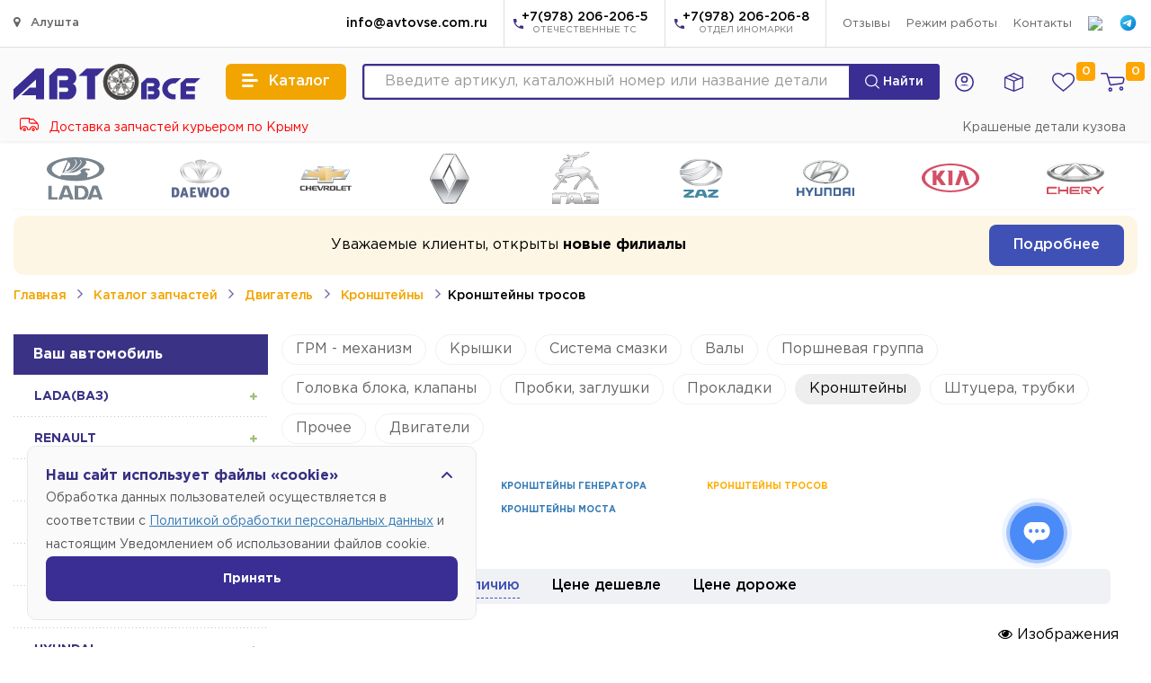

--- FILE ---
content_type: text/html; charset=UTF-8
request_url: https://xn--80aa6a2ae4a.xn--80aeam7bte.com/catalog/avtozapchasti/dvigatel/kronshteyny/kronshteyny-trosov
body_size: 39655
content:
<!DOCTYPE html>
<html lang="ru">
  <head>
	    <base href="https://xn--80aa6a2ae4a.xn--80aeam7bte.com/">
	<meta charset="utf-8">
    <meta http-equiv="X-UA-Compatible" content="IE=edge">
    <meta name="viewport" content="width=device-width, initial-scale=1">
	<meta name="theme-color" content="#3a3285" />
    <title>Кронштейны тросов(Двигатель) купить  в Алуште.</title>
    <meta name="description" content="Кронштейны тросов купить по низким ценам для Lada, ВАЗ, Hyundai, Chevrolet, Daewoo, Chery, KIA, Renault, Таврия. В продаже запчасти для двигателя(двс) автомобилей. Каталог авто запчастей в Крыму, оптово-розничный склад, автомагазин в Симферополе, цены, фото, описание, производители автозапчастей.">
	<meta name="robots" content="max-snippet:-1, max-image-preview:large, max-video-preview:-1"/>
    <meta property="og:locale" content="ru_RU" />
	<meta property="og:url" content="https://xn--80aa6a2ae4a.xn--80aeam7bte.com/catalog/avtozapchasti/dvigatel/kronshteyny/kronshteyny-trosov" />
	<meta property="og:type" content="website" />
	<meta property="og:title" content="Кронштейны тросов(Двигатель) купить  в Алуште." />
	<meta property="og:description" content="Кронштейны тросов купить по низким ценам для Lada, ВАЗ, Hyundai, Chevrolet, Daewoo, Chery, KIA, Renault, Таврия. В продаже запчасти для двигателя(двс) автомобилей. Каталог авто запчастей в Крыму, оптово-розничный склад, автомагазин в Симферополе, цены, фото, описание, производители автозапчастей., в наличии" />
	<meta property="og:image" content="https://xn--80aa6a2ae4a.xn--80aeam7bte.com/assets/img/logo.svg" />
    <meta name="twitter:card" content="summary" />
    <meta name="twitter:title" content="Кронштейны тросов(Двигатель) купить  в Алуште." />
    <meta name="twitter:description" content="Кронштейны тросов купить по низким ценам для Lada, ВАЗ, Hyundai, Chevrolet, Daewoo, Chery, KIA, Renault, Таврия. В продаже запчасти для двигателя(двс) автомобилей. Каталог авто запчастей в Крыму, оптово-розничный склад, автомагазин в Симферополе, цены, фото, описание, производители автозапчастей." />
	<link rel="apple-touch-icon" sizes="180x180" href="assets/icons/apple-touch-icon.png">
	<link rel="icon" type="image/png" sizes="32x32" href="assets/icons/favicon-32x32.png">
	<link rel="icon" type="image/png" sizes="16x16" href="assets/icons/favicon-16x16.png">
	<link rel="manifest" href="assets/icons/site.webmanifest">
	<link rel="mask-icon" href="assets/icons/safari-pinned-tab.svg" color="#3a2e94">
	<link rel="shortcut icon" href="assets/icons/favicon.ico">
	<meta name="apple-mobile-web-app-title" content="Магазин автозапчасти в Алуште - Автовсе.com">
	<meta name="application-name" content="Магазин автозапчасти в Алуште - Автовсе.com">
	<meta name="msapplication-TileColor" content="#ffffff">
	<meta name="msapplication-TileImage" content="assets/icons/mstile-144x144.png">
	<meta name="msapplication-config" content="assets/icons/browserconfig.xml">	
	<meta name="google-site-verification" content="3FnoxqbOnjuCjJHhIRgcfpfCpynOpWFTvtL6TZtYavk" />
	<meta name="yandex-verification" content="4e77f2eaaa6abef2" />	<link href="assets/fonts/font-awesome-4.7.0/css/font-awesome.min.css?v=2.01" rel="stylesheet">
	<link href="assets/libs/flickity/flickity.css?v=2.01" rel="stylesheet">
	<link href="/assets/libs/colorbox-master/example4/colorbox.css?v=2.01" rel="stylesheet">
	<link href="assets/css/bootstrap.min.css?v=2.01" rel="stylesheet">
	<link href="/assets/css/ie10-viewport-bug-workaround.css?v=2.01" rel="stylesheet">
	<link href="assets/libs/fancybox-master/dist/jquery.fancybox.min.css?v=2.01" rel="stylesheet">
	<link href="assets/fonts/GothamPro/stylesheet.css?v=2.01" rel="stylesheet">
	<link href="assets/fonts/v1/css/ionicons.css?v=2.01" rel="stylesheet">
	<link href="assets/css/ionicons.min.css?v=2.01" rel="stylesheet">
	<link href="assets/libs/select2-develop/dist/css/select2.min.css?v=2.01" rel="stylesheet">
	<link href="/assets/css/search.css?v=1?v=2.01" rel="stylesheet">
	<link href="/assets/css/new_style.css?v=1765200884?v=2.01" rel="stylesheet">
	<link href="/assets/css/all_styles.css?v=1765200884?v=2.01" rel="stylesheet">
	<link href="/assets/css/new_styles_fwc.css?v=2.01" rel="stylesheet">
	<link href="/assets/css/catalog.css?v=11769388729?v=2.01" rel="stylesheet">
	
			
		
		
	<script src="assets/js/jquery-1.12.4.min.js"></script>
    <!--[if lt IE 9]>
      <script src="https://oss.maxcdn.com/html5shiv/3.7.3/html5shiv.min.js"></script>
      <script src="https://oss.maxcdn.com/respond/1.4.2/respond.min.js"></script>
    <![endif]-->
	<script>var is_page_products = false;</script>
	<script type="application/ld+json">
	{
	  "@context": "https://schema.org",
	  "@type": "WebSite",
	  "url": "https://xn--80aa6a2ae4a.xn--80aeam7bte.com/",
	  "potentialAction": {
		"@type": "SearchAction",
		"target": "https://xn--80aa6a2ae4a.xn--80aeam7bte.com/search?word={search_term_string}",
		"query-input": "required name=search_term_string"
	  }
	}
	</script>
	<script type="application/ld+json">
	{
		"@context": "https://schema.org",
		"@type": "Organization",
		"url": "https://xn--80aa6a2ae4a.xn--80aeam7bte.com/",
		"logo": "https://xn--80aa6a2ae4a.xn--80aeam7bte.com/assets/img/logo.svg"
	}
	</script>
	
	<script type="application/ld+json">
	{
		"@context": "http://schema.org",
		"@type": "Place",
		"geo": {
			"@type": "GeoCoordinates",
			"longitude": "34.113207592590335",
			"latitude": "44.921342168455475"
		},
	  "name": "Автовсе"
	}
	</script>	
	
	<script>
				var cid_active = 0;
				var reminder_data_user_settings = {};
			reminder_data_user_settings.type = 'email';
	</script>
	
	<script type="text/javascript">
			function getViewportWidth() {
				if (window.innerWidth) {
					return window.innerWidth;
				}
				else if (document.body && document.body.offsetWidth) {
					return document.body.offsetWidth;
				}
				else {
					return 0;
				}
			}

			function getViewportHeight() {
				if (window.innerHeight) {
					return window.innerHeight;
				}
				else if (document.body && document.body.offsetHeight) {
					return document.body.offsetHeight;
				}
				else {
					return 0;
				}
			}

			if (/Android|webOS|iPhone|iPad|iPod|BlackBerry/i.test(navigator.userAgent)) {
				var actual_width = getViewportWidth();
				var actual_height = getViewportHeight();

				if(actual_width <= 390) {
					var min_width = 480;
					var min_height = 500;
				} else {
					var min_width = 640;
					var min_height = 615;
				}
				
				//console.log(min_width);
				//console.log(min_height);

				var ratio = Math.min(actual_width / min_width, actual_height / min_height);

				if (ratio < 1) {
					document.querySelector('meta[name="viewport"]').setAttribute('content', 'initial-scale=' + ratio + ', maximum-scale=' + ratio + ', minimum-scale=' + ratio + ', user-scalable=yes, width=' + actual_width);
				}
			}
	</script>
	<script>var data_user_card = false;</script>

	<!-- amoCRM -->
	<script>(function(a,m,o,c,r,m){a[m]={id:"433317",hash:"1b48e814c9c92d78cbd5f767fb829524d5585a7b17afd27c1381fa4316a1d9b2",locale:"ru",inline:false,setMeta:function(p){this.params=(this.params||[]).concat([p])}};a[o]=a[o]||function(){(a[o].q=a[o].q||[]).push(arguments)};var d=a.document,s=d.createElement('script');s.async=true;s.id=m+'_script';s.src='https://gso.amocrm.ru/js/button.js';d.head&&d.head.appendChild(s)}(window,0,'amoSocialButton',0,0,'amo_social_button'));</script>

	<meta name="google-site-verification" content="6U6DexAUs6fs-tku6LUiT4IXzQstzv1bPLV_3Ul4FVc" />
  </head>

  <body class="view-catalog">
  
	<svg xmlns="http://www.w3.org/2000/svg" style="display: none;">
	<symbol id="icon-mobile-cart" viewBox="0 0 134.63 115">
		<path d="M130.48,28.49a15.8,15.8,0,0,0-12.07-5.72H34l12.62,47a13.37,13.37,0,0,0,12.72,10.1,11.94,11.94,0,0,0,1.78-.13l57.13-8.23a16.51,16.51,0,0,0,13.66-13.88l2.49-14.53A17.9,17.9,0,0,0,130.48,28.49Zm-9.91,12.24-2.49,14.54a2.66,2.66,0,0,1-1.86,2.37L60,65.74l-7.79-29h66.19a1.88,1.88,0,0,1,1.37.75A4,4,0,0,1,120.57,40.73ZM46.1,14l-1.05-3.91A13.34,13.34,0,0,0,32.36,0H7A7,7,0,0,0,7,14H46.1Zm68.19,64.82c-7.92,0-14.37,6.8-14.37,15.17s6.45,15.17,14.37,15.17,14.36-6.8,14.36-15.17S122.21,78.82,114.29,78.82Zm0,16.27a1.82,1.82,0,0,1,0-2.2,1.86,1.86,0,0,1,0,2.2ZM55.38,84.65C47.46,84.65,41,91.46,41,99.83S47.46,115,55.38,115s14.37-6.81,14.37-15.17S63.3,84.65,55.38,84.65Zm0,16.28a1.88,1.88,0,0,1,0-2.21,1.84,1.84,0,0,1,0,2.21Z"/>
	</symbol>
	<symbol id="icon-mobile-catalog" viewBox="0 0 138.8 102">
		<path d="M120.07,53.32A33.93,33.93,0,1,0,109.91,63l19,19,9.9-9.9ZM92.13,56a22,22,0,1,1,22-22A22,22,0,0,1,92.13,56ZM49,27,35,41H15.36C10.74,41,7,37.87,7,34s3.74-7,8.36-7Zm6,31L41,72H8.36C3.74,72,0,68.87,0,65s3.74-7,8.36-7Zm68.77,30.23L110,102H15.36C10.74,102,7,98.87,7,95s3.74-7,8.36-7H121.64A9.86,9.86,0,0,1,123.77,88.23Z"/>
	</symbol>
	<symbol id="icon-mobile-home" viewBox="0 0 118 101">
		<path d="M118,6V97.94a3.06,3.06,0,0,1-3.06,3.06H94.06A3.06,3.06,0,0,1,91,97.94V84H36L65.21,63.55A3.05,3.05,0,0,1,67,63H91V41.94a3.06,3.06,0,0,0-4.84-2.49L0,101V67L90.19.6A3,3,0,0,1,92,0h22.94A3.06,3.06,0,0,1,118,3.06Z"/>
	</symbol>
	<symbol id="icon-mobile-like" viewBox="0 0 144 118.46">
		<path d="M144,36c0,.31,0,.62,0,.93-1,45.2-72,81.53-72,81.53S1,82.13,0,36.93c0-.31,0-.62,0-.93a36,36,0,0,1,72,0,36,36,0,0,1,72,0Z"/>
	</symbol>
	<symbol id="icon-mobile-user" viewBox="0 0 107.82 124">
		<path d="M84.3,31a31,31,0,1,1-31-31A31,31,0,0,1,84.3,31Zm22.87,77C99.94,87,78.83,71.73,53.91,71.73S7.88,87,.66,108A12.13,12.13,0,0,0,12.2,124H95.63A12.14,12.14,0,0,0,107.17,108Z"/>
	</symbol>
	<symbol id="icon-locker" viewBox="0 0 38.55 50.13">
		<path d="M37.84,21.42a2.49,2.49,0,0,0-2.13-1.17h-.87v-.58c0-1.74,0-3.49-.09-5.23a15.11,15.11,0,0,0-3.49-8.76A15,15,0,0,0,23,.45C22.19.24,21.31.14,20.45,0H18.1c-.53.07-1.06.13-1.58.24-6.65,1.42-10.73,5.5-12.39,12a18.34,18.34,0,0,0-.4,3.63c-.07,1.26,0,2.52,0,3.77v.58H3.14A2.79,2.79,0,0,0,.19,22.57,5.88,5.88,0,0,0,0,24Q0,35.18,0,46.34a4.41,4.41,0,0,0,.65,2.52A2.59,2.59,0,0,0,3,50.13c3.16,0,6.33,0,9.49,0H35.28a3,3,0,0,0,3.19-2.77,7.59,7.59,0,0,0,.08-1.07V24.07A4.35,4.35,0,0,0,37.84,21.42ZM23,34.33a3.84,3.84,0,0,0-.57,2.37c0,1.7,0,3.39,0,5.09a1.55,1.55,0,0,1-1.77,1.77H17.87a1.53,1.53,0,0,1-1.7-1.7V38.68c0-1,0-2.09,0-3.13a1.27,1.27,0,0,0-.25-.7,4.22,4.22,0,0,1,2-6.66,4.48,4.48,0,0,1,4.69,1.24A4,4,0,0,1,23,34.33Zm5.44-14.46c0,.11,0,.22,0,.36H10.24s-.06-.06-.06-.08a49,49,0,0,1,.13-5.82,8.64,8.64,0,0,1,6-7.34,8.57,8.57,0,0,1,9,1.84,8.88,8.88,0,0,1,3.06,6.79C28.41,17,28.39,18.45,28.39,19.87Z"/>
	</symbol>
	<symbol id="icon-mobile-phone" viewBox="0 0 12.44 21.96">
		<path d="M1.37,22a2,2,0,0,1-.88-.46A1.61,1.61,0,0,1,0,20.29V1.74A1.57,1.57,0,0,1,.91.18,1.71,1.71,0,0,1,1.65,0h9.13a1.6,1.6,0,0,1,1.65,1.72c0,5,0,9.92,0,14.88,0,1.13,0,2.27,0,3.41A1.72,1.72,0,0,1,11.06,22Zm-.16-5.09h10V2.72h-10ZM6.24,1H4.1c-.27,0-.37.1-.37.38s.1.39.36.39H8.35c.26,0,.36-.12.35-.4S8.61,1,8.36,1Zm0,19.39a1,1,0,1,0-1-1A1,1,0,0,0,6.22,20.37Z"/>
	</symbol>
	<symbol id="icon-mobile-email" viewBox="0 0 28.78 29.32">
		<path d="M16.36,29.32h-3L13,29.24A14.08,14.08,0,0,1,.54,18.75c-.24-1-.36-1.94-.54-2.91V13.41c0-.28.09-.56.13-.83C.88,7.52,3.75,4,8.14,1.64A15.39,15.39,0,0,1,18.28.3,12.1,12.1,0,0,1,28.46,9.91,11.21,11.21,0,0,1,26.89,19a6.92,6.92,0,0,1-4.47,3.2,3.43,3.43,0,0,1-4-2,.41.41,0,0,0-.12-.08,6.62,6.62,0,0,1-3.82,2.36A5.83,5.83,0,0,1,7.1,17.91a9.06,9.06,0,0,1,1.28-6.72,7.08,7.08,0,0,1,5-3.57,5.08,5.08,0,0,1,5.17,1.74s.07,0,.13,0a7.59,7.59,0,0,0,.19-1c0-.37.21-.42.53-.42.87,0,1.74,0,2.61,0h.76c0,.15,0,.22,0,.29-.55,2.78-1.12,5.55-1.64,8.33A7.55,7.55,0,0,0,21,18.36a.78.78,0,0,0,1,.8,2,2,0,0,0,1-.39,4.26,4.26,0,0,0,1-1.18,9.94,9.94,0,0,0,1.26-6.87,7.64,7.64,0,0,0-2.88-5,11.36,11.36,0,0,0-11.2-1.59,11.29,11.29,0,0,0-7,13.73,10,10,0,0,0,9.1,7.93,24.89,24.89,0,0,0,9.2-.94l.74-.22.92,3.52c-1.69.3-3.3.61-4.93.86C18.21,29.19,17.28,29.23,16.36,29.32Zm1.28-14.83c0-.18,0-.36,0-.54a2.52,2.52,0,0,0-2.32-2.4,2.94,2.94,0,0,0-2.32.74,4.64,4.64,0,0,0-1.64,4.08,2.67,2.67,0,0,0,2.29,2.42A3,3,0,0,0,16.1,18,4.78,4.78,0,0,0,17.64,14.49Z"/>
	</symbol>
</svg>  
  
  
	<div class="shead">
		<div class="container">
			<div class="row">
				<div class="col-xs-12 col-sm-1 shead__menudelivery">
					<a href="https://xn--80aa6a2ae4a.xn--80aeam7bte.com" onClick="$(this).toggleClass('open'); return false;"><i class="fa fa-map-marker"></i> Алушта</a>
					<ul>
													
						<li><a href="https://xn--80aeam7bte.com">Симферополь</a></li>
													
						<li><a href="https://xn--80aeam7bte.com">Гвардейское</a></li>
													
						<li><a href="https://xn--80aeam7bte.com">Октябрьское</a></li>
													
						<li><a href="https://xn--80aeam7bte.com">Николаевка</a></li>
													
						<li><a href="https://xn--80adi0aoagldk8i.xn--80aeam7bte.com">Севастополь</a></li>
													
						<li><a href="https://xn--80avv4c.xn--80aeam7bte.com">Ялта</a></li>
													
						<li><a href="https://xn--80aaab0bi1cg8au.xn--80aeam7bte.com">Бахчисарай</a></li>
													
						<li><a href="https://xn--80adio3aejo4j.xn--80aeam7bte.com">Евпатория</a></li>
													
						<li><a href="https://xn--80aqf0a.xn--80aeam7bte.com">Саки</a></li>
													
						<li><a href="https://xn--90aefvdsbqj.xn--80aeam7bte.com">Белогорск</a></li>
													
						<li><a href="https://xn--c1adchdgftcmwm.xn--80aeam7bte.com">Нижнегорский</a></li>
											</ul>
				</div>
				
				<div class="col-xs-12 col-sm-11 shead__shortnav">
					<ul class="shead__shortnav-blockphone">
						<li class="mail">
							<a href="mailto:info@avtovse.com.ru" class="shead__shortnav-blockphone-text">info@avtovse.com.ru</a>
						</li>
						<li class="next-pho">
							<a href="tel:+7(978) 206-206-5" class="i"><i class="icon icon-call"></i></a>
							<a href="tel:+7(978) 206-206-5">+7(978) 206-206-5<small>ОТЕЧЕСТВЕННЫЕ ТС</small></a>
						</li>
						<li>
							<a href="tel:+7(978) 206-206-8" class="i"><i class="icon icon-call"></i></a>
							<a href="tel:+7(978) 206-206-8">+7(978) 206-206-8<small>ОТДЕЛ ИНОМАРКИ</small></a>
						</li>
					</ul>
					<ul class="shead__shortnav-pages">
						<li><a href="aboult/otzivi">Отзывы</a></li>
						<!--li><a href="https://всем-сервис.com" target="_blank">Автосервис</a></li-->
						<li><a href="#" onClick="$('#all_worktime').modal('show'); return false;">Режим работы</a></li>
						<!--li><a href="aboult/vakansii">Вакансии</a></li-->
						<li><a href="aboult/contacts">Контакты</a></li>
					</ul>
					
					<ul class="shead__social">
						<li><a target="_blank" href="https://vk.com/im?sel=-124328471"><img src="https://upload.wikimedia.org/wikipedia/commons/thumb/f/f3/VK_Compact_Logo_%282021-present%29.svg/800px-VK_Compact_Logo_%282021-present%29.svg.png" width="18"></a></li>
						<li><a href="https://t.me/+79782062065"><img src="assets/icons/icons-telegram.svg" width="21"></a></li>
						<!--
						<li><a href="tg://resolve?domain=+79782062064"><img src="assets/img/social/soc-telegram.svg" width="18"></a></li>
						<li><a href=""><img src="https://play-lh.googleusercontent.com/lMoItBgdPPVDJsNOVtP26EKHePkwBg-PkuY9NOrc-fumRtTFP4XhpUNk_22syN4Datc" width="18"></a></li>
						<li><a href=""><img src="https://upload.wikimedia.org/wikipedia/commons/thumb/e/e7/Instagram_logo_2016.svg/640px-Instagram_logo_2016.svg.png" width="18"></a></li>
						-->
					</ul>
				</div>
			</div>
		</div>
	</div>
	
	<div class="site_thead">
		<div class="thead">
			<div class="container">
				<div class="thead__blocks">
					<a class="logo" href="https://xn--80aa6a2ae4a.xn--80aeam7bte.com/"><img src="assets/img/logo.svg"></a>
					<button class="btn-catalog" type="button">
						<i class="icon icon-menu"></i>
						<span>Каталог</span>
					</button>
					<div class="mainsearch">
						<form action="searchtext" method="get" id="formsearchtext">
							<input type="text" name="word" class="form-control form-main-search" placeholder="Введите артикул, каталожный номер или название детали">
							<button class="" type="submit"><img src="assets/img/icons/icon-search-l.svg" width="16"> Найти</button>
						</form>
						<div class="searchStrory">
							<div class="searchStrory__container">
								<div class="dataResult"></div>
								<div class="searchResult"></div>
							</div>
						</div>						
					</div>
					<div class="menu">
						<div class="menu-item menu-item--home">
							<a href="/">
								<svg class="mobile--icon"><use xlink:href="#icon-mobile-home"></use></svg>
								<span>Главная</span>
							</a>
						</div>
						<div class="menu-item menu-item--catalog">
							<a href="catalog" class="show--catalog">
								<svg class="mobile--icon"><use xlink:href="#icon-mobile-catalog"></use></svg>
								<span>Каталог</span>
							</a>
						</div>
												<div class="menu-item menu-item--user">
							<a href="#" onClick="authUser(); return false;">
								<svg class="mobile--icon"><use xlink:href="#icon-mobile-user"></use></svg>
								<svg class="header--icon" xmlns="http://www.w3.org/2000/svg" viewBox="0 0 186 186">
									<path fill="currentColor" fill-rule="evenodd" clip-rule="evenodd" d="M0,93A93,93,0,1,0,93,0,93,93,0,0,0,0,93Zm172,0A79,79,0,1,1,93,14,79,79,0,0,1,172,93Z"></path>
									<path fill="currentColor" fill-rule="evenodd" clip-rule="evenodd" d="M127,65A34,34,0,1,0,93,99,34,34,0,0,0,127,65ZM93,45A20,20,0,1,1,73,65,20,20,0,0,1,93,45Z"></path>
									<path fill="currentColor" fill-rule="evenodd" clip-rule="evenodd" d="M47,127.15s21.73-11.3,46.07-11.3S140,127.15,140,127.15"></path>
								</svg>
								<span>Войти</span>
							</a>
						</div>
												<div class="menu-item menu-item--orders">
							<a href="cabinet/orders">
								<svg class="header--icon" xmlns="http://www.w3.org/2000/svg" viewBox="0 0 384.04 383.79">
									<path fill="currentColor" fill-rule="evenodd" d="M189,0h6c1.42.72,2.82,1.49,4.27,2.16q87.18,40.67,174.38,81.27C378.3,85.57,382,88.25,384,93V303c-1.88,3.92-4.46,7-8.71,8.68q-88.81,35.4-177.56,71a15.21,15.21,0,0,1-12-.17Q97.62,347.13,9.38,311.86C2.45,309.09,0,305.6,0,298.2Q0,197.94,0,97.67c0-6.35,2.6-10.53,8.42-13.22Q66.13,57.66,123.73,30.67,156.4,15.39,189,0ZM24.2,113.84c-.08,1.17-.16,1.9-.16,2.63q0,86.21-.07,172.41c0,2.5,1,3.42,3.09,4.25q74.72,29.79,149.41,59.68c1.07.42,2.16.81,3.56,1.35v-2.85q0-86,.1-172c0-3-1.46-3.74-3.67-4.62q-69.83-27.9-139.62-55.85C32.71,117.15,28.56,115.55,24.2,113.84ZM204,354.19c1.19-.43,1.76-.62,2.32-.85q75.39-30.12,150.79-60.18c2.75-1.1,2.92-2.73,2.92-5.14q-.06-85.08,0-170.16v-4c-1.59.59-2.74,1-3.87,1.43Q282,145,207.79,174.57c-2.93,1.16-3.83,2.54-3.83,5.63q.15,84.89.08,169.78ZM131.78,53.39c1,.51,1.43.76,1.88,1q74.06,31.43,148.16,62.73a8.17,8.17,0,0,0,5.59-.2c17-6.64,33.85-13.44,50.74-20.22,1-.39,1.93-.92,3.12-1.5a12.57,12.57,0,0,0-1.26-.83q-72.88-34-145.83-68a6.52,6.52,0,0,0-4.8.25c-12.72,5.79-25.36,11.75-38,17.66ZM252.33,131c-1.47-.72-2.34-1.2-3.25-1.58q-71.84-30.49-143.65-61a7,7,0,0,0-6.34.19C81.37,76.94,63.61,85.19,45.86,93.48c-.93.44-1.82,1-3.22,1.69,1.69.72,2.8,1.22,3.94,1.68q69.15,27.68,138.26,55.46c5.08,2.05,9.31,2.2,14.44,0C216.62,145,234.18,138.23,252.33,131Z"/>
								</svg>
								<span>Заказы</span>
							</a>
						</div>
						<div class="menu-item menu-item--like">
							<a href="favorits">
								<span id="fav-total-items" class="total_items ">0</span>
								<svg class="mobile--icon"><use xlink:href="#icon-mobile-like"></use></svg>
								<svg class="header--icon" xmlns="http://www.w3.org/2000/svg" viewBox="0 0 34 29.7"><path fill="currentColor" fill-rule="evenodd" clip-rule="evenodd" d="M17,29.7l-.6-.5C3.5,18.7,0,15,0,9A9,9,0,0,1,9,0c4.1,0,6.4,2.3,8,4.1C18.6,2.3,20.9,0,25,0a9,9,0,0,1,9,9c0,6-3.5,9.7-16.4,20.2ZM9,2A7,7,0,0,0,2,9c0,5.1,3.2,8.5,15,18.1C28.8,17.5,32,14.1,32,9a7,7,0,0,0-7-7c-3.5,0-5.4,2.1-6.9,3.8L17,7.1,15.9,5.8C14.4,4.1,12.5,2,9,2Z"/></svg>
								<span>Избранное</span>
							</a>
						</div>

						<div class="menu-item menu-item--cart">
							<a href="cabinet/cart" onClick="get_modal_small_cart(); return false;">
								<span class="total_items " id="cart_mobile_count">
									0								</span>

								<svg class="mobile--icon"><use xlink:href="#icon-mobile-cart"></use></svg>
								<svg xmlns="http://www.w3.org/2000/svg" class="header--icon" viewBox="0 0 248 187">
									<circle fill="currentColor" fill-rule="evenodd" clip-rule="evenodd" cx="247" cy="78" r="1"/>
									<path fill="none" clip-rule="evenodd"  stroke-linecap="round" stroke-linejoin="round" stroke-width="14" stroke="currentColor" d="M81,46H218.83a17.54,17.54,0,0,1,17.23,20.8l-4.73,24.89a17.28,17.28,0,0,1-14.75,13.92L108,119.71a11.8,11.8,0,0,1-12.82-8.32l-28.62-96A11.78,11.78,0,0,0,55.23,7H7M113,166a14,14,0,1,1-14-14A14,14,0,0,1,113,166Zm112-10a14,14,0,1,1-14-14A14,14,0,0,1,225,156Z"/></svg>
								<span>Корзина</span>
							</a>
						</div>
					</div>
				</div>
			
				
			</div>
		</div>
	</div>	
	
	<script>
	var navbar_filter_action = '';
	var navbar_menu = {};
	var navbar_motor_oil = {};
	var navbar_akb = {};
	var navbar_url_data = {};
		
	$(document).on('click', '.btn-catalog[type="button"], .show--catalog', function(){
		$('.catalog-static-nav').addClass('open');
		$('.thead__blocks .menu').addClass('catalog--active');
		$('body').addClass('modal-open');
		$.ajax({
			url: 'get-catalog/?=acc6c6192375c1fc0af41e4684fab7dd',
			dataType: 'json',
			method: 'post',
			success: function(response) {
				navbar_menu = response.navbar;
				navbar_motor_oil = response.navbar_motor_oil;
				navbar_akb = response.navbar_akb;
			}
		})	
		
		return false;
	})
	</script>

	<div class="catalog-static-nav">
		<div class="catalog-static-nav__backdrop"></div>
		<div class="catalog-static-nav__container">
			<div class="catalog-static-nav__container-nav">
						<a data-id="1" href="/catalog/avtozapchasti/kuzov">
				<img src="assets/img/category/src-1.svg" width="21" height="21">
			<span>Кузов</span></a>
						<a data-id="2" href="/catalog/avtozapchasti/sistema-zazhiganiya">
				<img src="assets/img/category/src-2.svg" width="21" height="21">
			<span>Система зажигания</span></a>
						<a data-id="3" href="/catalog/avtozapchasti/sistema-podachi-topliva-vozduha">
				<img src="assets/img/category/src-3.svg" width="21" height="21">
			<span>Система подачи топлива-воздуха</span></a>
						<a data-id="4" href="/catalog/avtozapchasti/dopoborudovanie">
				<img src="assets/img/category/src-4.svg" width="21" height="21">
			<span>Доп. оборудование</span></a>
						<a data-id="5" href="/catalog/avtozapchasti/podveska-i-amortizaciya">
				<img src="assets/img/category/src-5.svg" width="21" height="21">
			<span>Подвеска и амортизация</span></a>
						<a data-id="7" href="/catalog/avtozapchasti/gsm">
				<img src="assets/img/category/src-7.svg" width="21" height="21">
			<span>ГСМ</span></a>
						<a data-id="9" href="/catalog/avtozapchasti/vnutrennyaya-otdelka">
				<img src="assets/img/category/src-9.svg" width="21" height="21">
			<span>Внутренняя отделка</span></a>
						<a data-id="10" href="/catalog/avtozapchasti/tormoznaya-sistema">
				<img src="assets/img/category/src-10.svg" width="21" height="21">
			<span>Тормозная Система</span></a>
						<a data-id="11" href="/catalog/avtozapchasti/transmissiya">
				<img src="assets/img/category/src-11.svg" width="21" height="21">
			<span>Трансмиссия</span></a>
						<a data-id="12" href="/catalog/avtozapchasti/salniki-uplotneniya">
				<img src="assets/img/category/src-12.svg" width="21" height="21">
			<span>Сальники-Уплотнения</span></a>
						<a data-id="13" href="/catalog/avtozapchasti/rulevoe-upravlenie">
				<img src="assets/img/category/src-13.svg" width="21" height="21">
			<span>Рулевое управление</span></a>
						<a data-id="14" href="/catalog/avtozapchasti/sistema-ochistki-okon">
				<img src="assets/img/category/src-14.svg" width="21" height="21">
			<span>Система очистки окон</span></a>
						<a data-id="15" href="/catalog/avtozapchasti/sistema-ohlazhdeniya">
				<img src="assets/img/category/src-15.svg" width="21" height="21">
			<span>Система охлаждения</span></a>
						<a data-id="17" href="/catalog/avtozapchasti/elektro-oborudovanie">
				<img src="assets/img/category/src-17.svg" width="21" height="21">
			<span>Электро Оборудование</span></a>
						<a data-id="18" href="/catalog/avtozapchasti/avto-zhidkosti">
				<img src="assets/img/category/src-18.svg" width="21" height="21">
			<span>Авто Жидкости</span></a>
						<a data-id="19" href="/catalog/avtozapchasti/osveschenie">
				<img src="assets/img/category/src-19.svg" width="21" height="21">
			<span>Освещение</span></a>
						<a data-id="20" href="/catalog/avtozapchasti/metiz">
				<img src="assets/img/category/src-20.svg" width="21" height="21">
			<span>Метиз</span></a>
						<a data-id="21" href="/catalog/avtozapchasti/dvigatel">
				<img src="assets/img/category/src-21.svg" width="21" height="21">
			<span>Двигатель</span></a>
						<a data-id="22" href="/catalog/avtozapchasti/sistema-vypuska">
				<img src="assets/img/category/src-22.svg" width="21" height="21">
			<span>Система выпуска</span></a>
						<a data-id="23" href="/catalog/avtozapchasti/remni-natyazhiteli">
				<img src="assets/img/category/src-23.svg" width="21" height="21">
			<span>Ремни-Натяжители</span></a>
						<a data-id="24" href="/catalog/avtozapchasti/avto-himiya">
				<img src="assets/img/category/src-24.svg" width="21" height="21">
			<span>Автохимия</span></a>
						<a data-id="25" href="/catalog/avtozapchasti/diski">
				<img src="assets/img/category/src-25.svg" width="21" height="21">
			<span>Шины и Диски</span></a>
						<a data-id="26" href="/catalog/avtozapchasti/zamki-steklopodemniki">
				<img src="assets/img/category/src-26.svg" width="21" height="21">
			<span>ЗАМКИ-Стеклоподъемники</span></a>
						<a data-id="27" href="/catalog/avtozapchasti/pricepnoe-ustroystvo">
				<img src="assets/img/category/src-27.svg" width="21" height="21">
			<span>Багажники и фаркопы</span></a>
						<a data-id="29" href="/catalog/avtozapchasti/filtra">
				<img src="assets/img/category/src-29.svg" width="21" height="21">
			<span>Фильтра</span></a>
						<a data-id="95" href="/catalog/avtozapchasti/instrument">
				<img src="assets/img/category/src-95.svg" width="21" height="21">
			<span>Инструмент</span></a>
						<a data-id="96" href="/catalog/avtozapchasti/akkumulyatory">
				<img src="assets/img/category/src-96.svg" width="21" height="21">
			<span>АКБ</span></a>
						<a data-id="114" href="/catalog/avtozapchasti/audiotovary">
				<img src="assets/img/category/src-114.svg" width="21" height="21">
			<span>Аудио Товары</span></a>
						<a data-id="110" href="/catalog/avtozapchasti/maslo-motornoe">
				<img src="assets/img/category/src-110.svg" width="21" height="21">
			<span>Масло Моторное</span></a>
						<a data-id="94" href="/catalog/avtozapchasti/sistema-otopleniyakondicionirovaniya">
				<img src="assets/img/category/src-94.svg" width="21" height="21">
			<span>Система отопления/кондиционирования</span></a>
						<a data-id="93" href="/catalog/avtozapchasti/tyuning">
				<img src="assets/img/category/src-93.svg" width="21" height="21">
			<span>Тюнинг</span></a>
						<a data-id="613" href="/catalog/avtozapchasti/homut">
				<img src="assets/img/category/src-613.svg" width="21" height="21">
			<span>Хомуты</span></a>
						<a data-id="836" href="/catalog/avtozapchasti/avto-emali">
				<img src="assets/img/category/src-836.svg" width="21" height="21">
			<span>Авто Эмали</span></a>
						<a data-id="1868" href="/catalog/avtozapchasti/razyomy">
				<img src="assets/img/category/src-1868.svg" width="21" height="21">
			<span>Разъёмы</span></a>
						<a data-id="1260" href="/catalog/avtozapchasti/aksessuary">
				<img src="assets/img/category/src-1260.svg" width="21" height="21">
			<span>Аксессуары</span></a>
						<a data-id="1535" href="/catalog/avtozapchasti/tehpomosch">
				<img src="assets/img/category/src-1535.svg" width="21" height="21">
			<span>Техпомощь</span></a>
						</div>
			<div class="catalog-static-nav__container-nav-items"></div>
			<button class="catalog-static-nav__close-btn-nav">
				<svg xmlns="http://www.w3.org/2000/svg" viewBox="0 0 110 110">
					<line fill="none" clip-rule="evenodd" stroke-linecap="round" stroke-linejoin="round" stroke-width="22" stroke="currentColor" x1="98" y1="12" x2="12" y2="98"/>
					<line fill="none" clip-rule="evenodd" stroke-linecap="round" stroke-linejoin="round" stroke-width="22" stroke="currentColor"  class="cls-2" x1="98" y1="98" x2="12" y2="12"/>
				</svg>
			</button>
		</div>
						
		<div class="mobile-cabinet"></div>

		
	</div>

	<div class="searching-nav">
		<div class="container">
			<ul>
								<li>
					<a href="aboult/dostavka" style="padding-left: 0; color: red;">
						<svg xmlns="http://www.w3.org/2000/svg" viewBox="0 0 266.98 186.61">
							<path fill="none" d="M189.92,120.21a44.73,44.73,0,0,0-44.73,44.73h89.46A44.73,44.73,0,0,0,189.92,120.21Z"/>
							<path fill="none" d="M65.88,120.21a44.72,44.72,0,0,0-44.69,43.3,21.84,21.84,0,0,0,7.74,1.43h81.68A44.73,44.73,0,0,0,65.88,120.21Z"/>
							<path fill="none" clip-rule="evenodd"  stroke-linecap="round" stroke-linejoin="round" stroke-width="14" stroke="currentColor" d="M257.25,96.1l-8.67-18.89a6.62,6.62,0,0,0-1.27-1.82L200.61,28.7a31.09,31.09,0,0,0-22-9.12H140.48a6.29,6.29,0,0,1-6.29-6.29A6.29,6.29,0,0,0,127.9,7h-99A21.93,21.93,0,0,0,7,28.93V143a21.93,21.93,0,0,0,14.19,20.5,44.72,44.72,0,0,1,89.42,1.43h34.58a44.73,44.73,0,0,1,89.46,0h3.4A21.93,21.93,0,0,0,260,143V108.59A29.93,29.93,0,0,0,257.25,96.1Z"/>
							<path fill="none" clip-rule="evenodd"  stroke-linecap="round" stroke-linejoin="round" stroke-width="14" stroke="currentColor" d="M66.14,148.94a15.34,15.34,0,0,1,0,30.67"/>
							<path fill="none" clip-rule="evenodd"  stroke-linecap="round" stroke-linejoin="round" stroke-width="14" stroke="currentColor" d="M66.14,179.61a15.34,15.34,0,0,1,0-30.67"/>
							<path fill="none" clip-rule="evenodd"  stroke-linecap="round" stroke-linejoin="round" stroke-width="14" stroke="currentColor" d="M189.89,148.94a15.34,15.34,0,1,1,0,30.67"/>
							<path fill="none" clip-rule="evenodd"  stroke-linecap="round" stroke-linejoin="round" stroke-width="14" stroke="currentColor" d="M189.89,179.61a15.34,15.34,0,0,1,0-30.67"/>
							<path fill="none" clip-rule="evenodd"  stroke-linecap="round" stroke-linejoin="round" stroke-width="14" stroke="currentColor" d="M134,14.24v44c0,9.57,8.25,17.33,18.43,17.33h91.09"/>
						</svg>
						Доставка запчастей курьером по Крыму<!-- курьером-->
					</a>
				</li>

				<li style="margin: auto; display: none">
					<a href="#" style="padding-left: 0; color: red;">
						<svg xmlns="http://www.w3.org/2000/svg" viewBox="0 0 266.98 186.61">
							<path fill="none" d="M189.92,120.21a44.73,44.73,0,0,0-44.73,44.73h89.46A44.73,44.73,0,0,0,189.92,120.21Z"/>
							<path fill="none" d="M65.88,120.21a44.72,44.72,0,0,0-44.69,43.3,21.84,21.84,0,0,0,7.74,1.43h81.68A44.73,44.73,0,0,0,65.88,120.21Z"/>
							<path fill="none" clip-rule="evenodd"  stroke-linecap="round" stroke-linejoin="round" stroke-width="14" stroke="currentColor" d="M257.25,96.1l-8.67-18.89a6.62,6.62,0,0,0-1.27-1.82L200.61,28.7a31.09,31.09,0,0,0-22-9.12H140.48a6.29,6.29,0,0,1-6.29-6.29A6.29,6.29,0,0,0,127.9,7h-99A21.93,21.93,0,0,0,7,28.93V143a21.93,21.93,0,0,0,14.19,20.5,44.72,44.72,0,0,1,89.42,1.43h34.58a44.73,44.73,0,0,1,89.46,0h3.4A21.93,21.93,0,0,0,260,143V108.59A29.93,29.93,0,0,0,257.25,96.1Z"/>
							<path fill="none" clip-rule="evenodd"  stroke-linecap="round" stroke-linejoin="round" stroke-width="14" stroke="currentColor" d="M66.14,148.94a15.34,15.34,0,0,1,0,30.67"/>
							<path fill="none" clip-rule="evenodd"  stroke-linecap="round" stroke-linejoin="round" stroke-width="14" stroke="currentColor" d="M66.14,179.61a15.34,15.34,0,0,1,0-30.67"/>
							<path fill="none" clip-rule="evenodd"  stroke-linecap="round" stroke-linejoin="round" stroke-width="14" stroke="currentColor" d="M189.89,148.94a15.34,15.34,0,1,1,0,30.67"/>
							<path fill="none" clip-rule="evenodd"  stroke-linecap="round" stroke-linejoin="round" stroke-width="14" stroke="currentColor" d="M189.89,179.61a15.34,15.34,0,0,1,0-30.67"/>
							<path fill="none" clip-rule="evenodd"  stroke-linecap="round" stroke-linejoin="round" stroke-width="14" stroke="currentColor" d="M134,14.24v44c0,9.57,8.25,17.33,18.43,17.33h91.09"/>
						</svg>
						Доставка транспортной компанией<!-- курьером-->
					</a>
				</li>
				<li><a href="detali-kuzova-v-cvet">Крашеные детали кузова</a></li>
				<!--
				<li><a href="catalog/tyres/in_stock">Шины в наличии</a></li>
				<li><a href="catalog/avtozapchasti/dvigatel?clean=true">Запчасти двигателя</a></li>
				<li><a href="catalog/avtozapchasti/gsm/masla-transmissionnye?clean=true"><b>Масло в КПП</b></a></li>
				-->
				<!--				<li><a href="" onclick="$('#vin_request').modal('show'); return false;">Подбор деталей по VIN</a></li>-->

			</ul>
		</div>
	</div>

	

	<div class="header-mobile">
		<div class="header-mobile__nav">
			<button class="header-mobile__burger">
				<svg xmlns="http://www.w3.org/2000/svg" viewBox="0 0 126 81">
					<line class="line-burger-2" x1="8" y1="40.5" x2="119" y2="40.5"/>
					<line class="line-burger-1" x1="7" y1="7" x2="97" y2="7"/>
					<line class="line-burger-1" x1="7" y1="74" x2="97" y2="74"/>
				</svg>
			</button>
			
			<div class="header-mobile__nav-wrap">
				<ul class="header-mobile__nav-list">
					<li>
						<a href="aboult/dostavka">
							<i class="fa fa-truck"></i>
							<span>Адресная доставка</span>
						</a>
					</li>
					<li>
						<a href="aboult/otzivi">
							<i class="fa fa-comments-o"></i>
							<span>Отзывы</span>
						</a>
					</li>
					<!--
					<li>
						<a href="aboult/vakansii">
							<i class="fa fa-black-tie"></i>
							<span>Вакансии</span>
						</a>
					</li>
					-->
					<li>
						<a href="aboult">
							<i class="fa fa-truck"></i>
							<span>О компании</span>
						</a>
					</li>
					<li>
						<a href="aboult/contacts">
							<i class="fa fa-truck"></i>
							<span>Контакты</span>
						</a>
					</li>
					<li class="shop-worktime">
						<a href="#">
							<i class="fa fa-calendar"></i>
							<span>Режим работы</span>
						</a>

						<div class="work-time-mobile-desc">
							<ul>
							<li>пн. 8:00 — 20:00</li><li>вт. 8:00 — 20:00</li><li>ср. 8:00 — 20:00</li><li>чт. 8:00 — 20:00</li><li>пт. 8:00 — 20:00</li><li>сб. 8:00 — 18:00</li><li>вс. 8:00 — 18:00</li>							</ul>
						</div>
					</li>
				</ul>
			</div>
		</div>
		<div class="header-mobile__logo">
			<a href="/">
				<img src="/assets/img/logo.svg" alt="Автовсе - магазин автозапчастей Симферополь">
			</a>
		</div>
		
		<div class="header-mobile-search__control">
			<svg xmlns="http://www.w3.org/2000/svg" viewBox="0 0 182.11 185"><path d="M142,126.68a78.93,78.93,0,1,0-18.66,17.72l40.6,40.6,18.19-18.19Zm-36.81-.43a54,54,0,1,1,18.89-17.49A53.8,53.8,0,0,1,105.17,126.25Z"/></svg>
		</div>
		<div class="header-mobile-shadow" onClick="$('.header-mobile').removeClass('nav-open'); bodyfixedtriggerremove();"></div>
	</div>
	
	<script>
	$(document).on('click', '.header-mobile-search__control', function(){
		$('.header-mobile-search').addClass('open'); bodyfixedtrigger();
		$('.header-mobile-search-static').addClass('has--open');
		document.getElementById("mob-serach-var").focus();
	});

	// $(document).on('click', '.price-link', function (e) {
	// 	e.preventDefault();
	// 	console.log('Клик');
	// })
	</script>
	
	<div class="header-mobile-search-static">
	
		<div class="header-mobile-search">
			<div class="header-mobile-search__wrap">
				<form class="header-mobile-search__form" action="" method="post">
					<button class="header-mobile-search__brn-arrow" type="button" onCLick="$('.header-mobile-search').removeClass('open'); $('.header-mobile-search-static').removeClass('has--open'); bodyfixedtriggerremove();"><img src="assets/img/icons/icon-angle_1.svg" width="21"></button>
					<button class="header-mobile-search__brn-mic" type="button"><img src="assets/img/icons/icon-mic.svg" width="21"></button>
					<button class="header-mobile-search__brn-pause hidden" type="button"><i onClick="$('.header-mobile-search__brn-mic').removeClass('active');" class="fa fa-pause"></i></button>
					<input type="text" required="required" name="q" value="" id="mob-serach-var" placeholder="Поиск по сайту" onClick="$('.header-mobile-search').addClass('open'); bodyfixedtrigger();">  
					<button class="header-mobile-search__brn-close" type="button" onClick="$('#mob-serach-var').val(''); $('.header-mobile-search__result').html('');"><i class="icon-close2"></i></button>
					<button class="header-mobile-search__brn-search"><img src="assets/img/icons/icon-search.svg" width="32"></button>
					<img src="assets/img/icons/icon-search.svg" width="21" class="search">
				</form>
				<div class="header-mobile-search__radio">
					<label>
						<input type="radio" name="mobile_search_by" value="text" checked>
						<span>по названию запчасти</span>
					</label>
					<label>
						<input type="radio" name="mobile_search_by" value="code">
						<span>по артикулу запчасти</span>
					</label>
				</div>
				<div class="header-mobile-search__result"></div>
			</div>
		</div>
		
	</div>

	
		<script>var corder = ["audi","\u0430\u0443\u0434\u0438","opel","\u043e\u043f\u0435\u043b\u044c","lexus","\u043b\u0435\u043a\u0441\u0443\u0441","toyota","\u0442\u043e\u0439\u043e\u0442\u0430","nissan","\u043d\u0438\u0441\u0441\u0430\u043d","\u043d\u043e\u0443\u0442","almera","\u0430\u043b\u044c\u043c\u0435\u0440\u0430","ford","\u0444\u043e\u0440\u0434","bmw","\u0431\u043c\u0432"]</script>


	<section class="cars-select-model ">	
	<div class="container">
		<div class="row">
			<div class="col-xs-12">
				<ul class="cars-lists">
																		<li><a href="zapchasti-na-lada" class="cars-lists__item"><img src="https://xn--80aa6a2ae4a.xn--80aeam7bte.com/assets/logos/lada.svg" width="64" alt="Lada(ВАЗ)"></a></li>
														<li><a href="zapchasti-na-daewoo" class="cars-lists__item"><img src="https://xn--80aa6a2ae4a.xn--80aeam7bte.com/assets/logos/daewoo.svg" width="64" alt="Daewoo"></a></li>
														<li><a href="zapchasti-na-chevrolet" class="cars-lists__item"><img src="https://xn--80aa6a2ae4a.xn--80aeam7bte.com/assets/logos/chevrolet.svg" width="64" alt="Chevrolet"></a></li>
														<li><a href="zapchasti-na-renault" class="cars-lists__item"><img src="https://xn--80aa6a2ae4a.xn--80aeam7bte.com/assets/logos/renault.svg" width="64" alt="Renault"></a></li>
														<li><a href="/searchtext?word=газель" class="cars-lists__item" data-original-title="" title=""><img src="https://xn--80aeam7bte.com/assets/logos/gaz.svg" class="gaz" width="52" alt="Газ"></a></li>
										<li><a href="zapchasti-na-tavriya" class="cars-lists__item"><img src="https://xn--80aa6a2ae4a.xn--80aeam7bte.com/assets/logos/tavriya.png" width="64" alt="Таврия"></a></li>
														<li><a href="zapchasti-na-hyundai" class="cars-lists__item"><img src="https://xn--80aa6a2ae4a.xn--80aeam7bte.com/assets/logos/hyundai.svg" width="64" alt="Hyundai"></a></li>
														<li><a href="zapchasti-na-kia" class="cars-lists__item"><img src="https://xn--80aa6a2ae4a.xn--80aeam7bte.com/assets/logos/kia.svg" width="64" alt="KIA"></a></li>
														<li><a href="zapchasti-na-cheri" class="cars-lists__item"><img src="https://xn--80aa6a2ae4a.xn--80aeam7bte.com/assets/logos/chery.svg" width="64" alt="Chery"></a></li>
								</ul>
			</div>
		</div>
	</div>
</section>
	

<section class="branch-selection-model ">
	<div class="container" id="open-branch-modal">
		<div class="row">
			<div class="col-xs-12">
				<div class="branch-wrapper">
					<span>Уважаемые клиенты, открыты <strong>новые филиалы</strong></span>

					<button>
						Подробнее
					</button>
				</div>

				<div class="branch-modal" style="display:none;">
					<ul class="branch-modal-list">
						<li>
							<a class="branch-modal-list__item" href="https://yandex.ru/maps/-/CHfFrJoY">
								г. Симферополь, Переулок Строителей, 2А (возле Горбатого моста) / тел. +7(978) 206-20-65							</a>
						</li>
						<li >
							<a class="branch-modal-list__item" href="https://yandex.ru/maps/-/CHfFrRyy">
								г. Симферополь, Федоренко 1В (на повороте на Строгоновку) / тел. +7(978) 206-20-65							</a>
						</li>
						<li >
							<a class="branch-modal-list__item" href="https://yandex.ru/maps/-/CHW1iV0D">
								г. Симферополь, ул. Генерала Васильева, 29Б / тел. +7(978) 206-20-65							</a>
						</li>
						<li >
							<a class="branch-modal-list__item" href="https://yandex.ru/maps/-/CLSZQOy2">
								г. Симферополь, ул. Маяковского, 14 / тел. +7(978) 206-20-65							</a>
						</li>
					</ul>
				</div>
			</div>
		</div>
	</div>
</section>
	


<script>
	$(function(){
		init_popover('.cars-lists__item', '<p>Выберите автомобиль</p>');
	})
</script>
<style>
.popover.cars-lists__item--popover>.arrow, .popover.cars-lists__item--popover>.arrow:after {border-bottom-color: #c6c6c6}
.popover.cars-lists__item--popover {background-color: #c6c6c6;}
.popover.cars-lists__item--popover .popover-content {padding: 8px 18px 2px;}
@media(max-width: 768px) {
	.header-mobile__nav-wrap {max-height: 81vh; overflow: scroll;}
}
</style>

<script>
	$(function(){

		var counter;
		$('.menu-item--user').popover({
				trigger: 'manual',
				animation: false,
				html: true,
				title: function () {
					return false;
				},
				content: function () {
					return '<p>Войдите, чтобы делать покупки, пользоваться персональными скидками.</p><a href="/" class="btn-popover l btn-login-account">Войти</a><a href="/" class="btn-popover r btn-create-account">Зарегистрироваться</a>';
				},
				container: 'body',
				placement: 'bottom'
			}).on("mouseenter",function () {
				var _this = this;
				clearTimeout(counter);
				$('.menu-item--user').not(_this).popover('hide');
				counter = setTimeout(function(){
					if($(_this).is(':hover'))
					{
						$(_this).popover("show");
					}
					$(".popover").on("mouseleave", function () {
						$('.menu-item--user').popover('hide');
					});
				}, 150);

			}).on("mouseleave", function () {
				var _this = this;

				setTimeout(function () {
					if (!$(".popover:hover").length) {
						if(!$(_this).is(':hover'))
						{
							$(_this).popover('hide');
						}
					}
				}, 400);
			});
		

	})
</script>





<script>
/*
function isVEmail(email) {
  var regex = /^([a-zA-Z0-9_.+-])+\@(([a-zA-Z0-9-])+\.)+([a-zA-Z0-9]{2,4})+$/;
  return regex.test(email);
}

var email_is_invalid = true;
$(document).on('change', '#isVEmail', function() {
	
})

$(document).on('keyup', '#isVEmail', function() {
	
})
*/

$(document).on('click', '.btn-create-account', function(){
	$('.modal').modal('hide');
	
	createUser();
	
	return false;
})

//Тень шапки при скролле
$(window).on('scroll', function () {
	const $header = $('.site_thead');
	const $bottomHeader = $('.searching-nav');
	const $topHeader = $('.shead');

	$(window).scrollTop()  >= ($bottomHeader.outerHeight() + $topHeader.outerHeight())
		? $header.css('box-shadow', '0 2px 3px 0 rgb(0 0 0 / 6%)')
		: $header.css('box-shadow', 'none');
})
</script>

<script>
var authUser = function() {
	$.ajax({
		url: 'users/auth/login',
		method: 'get',
		success: function(response) {
			show_modal_window(
				'modal-user-login',
				false,
				response,
				'',
			);	
		}
	});
}

var createUser = function() {
	$.ajax({
		url: 'users/auth/create',
		method: 'get',
		error: function(){
			$('.modal').modal('hide');
			createUser();
		},
		success: function(response) {
			show_modal_window(
				'modal-user-create',
				false,
				response,
				'',
			);	
			$('#auth_register_phone').mask("+9(999) 999-99-99");		
		}
	});
}

var createUserRegister = function() {
	$('.confirm .error-message').remove();

	if (!$('.confirm input[type="checkbox"]').is(':checked')) {
		$('.confirm').append('<div class="error-message" style="color:red; font-size:12px; margin-top:5px;">Обязательное согласие с пользовательским соглашением и политикой обработки данных</div>');
		return;
	}

	$('.callback-create-cabinet').attr('disabled', true);
	var data = {};
	var q = $('#xssvars').val().split('=');
	data[q[0]] = q[1];
	data.empty = 1;
	data.first_name = $('#auth_register_first_name').val();
	data.last_name = $('#auth_register_last_name').val();
	data.email = $('#auth_register_email').val();
	data.phone = $('#auth_register_phone').val();
	
	if(data.phone.replace(/[^0-9]/g,"").length == 0) {
		data.phone = '';
	}
	
	data.password = $('#auth_register_password').val();
	data.password_confirm = $('#auth_register_password_confirm').val();
	$.ajax({
		url: 'users/auth/create',
		data: data,
		method: 'post',
		error: function(){
			$('.modal').modal('hide');
			createUser();
		},
		success: function(response) {
			$('.modal').modal('hide');
			
			try {
				response = JSON.parse(response);
				if(response.success == 1) {
					window.location.reload();
				}
			} catch (e) {
				
				if(response == 'invalid') {
					show_modal_window(
						'modal-user-create',
						false,
						'<br><p>Произошла ошибка, перезагрузите страницу и попробуйте ещё раз.<br><br>В случае возникновения повторного сообщения, сообщите администратору на почту <a href="mailto:info@avtovse.com.ru" target="_blank">info@avtovse.com.ru</a> или оператору по телефону указанные на сайте.</p>',
						'',
					);	
				} else { 
					if(response == 'ok') {
						window.location.href = '/cabinet';
					}
					//response
					show_modal_window(
						'modal-user-create',
						false,
						response,
						'',
					);	
					$('.callback-create-cabinet').attr('disabled', false);
					$('#auth_register_phone').mask("+9(999) 999-99-99");
				}				
				
			}
		}
	});	
}

$(document).on('click', '.callback-auth-login', function(){
	var data = {};
	var rawIdentity = $('#auth_identity').val();

	if (/[0-9]/.test(rawIdentity) && !rawIdentity.includes('@')) {
		var cleaned = rawIdentity.replace(/\D/g, '');

		// Преобразуем в формат +7(999) 999-99-99
		if (cleaned.length === 11 && (cleaned[0] === '7' || cleaned[0] === '8')) {
			if (cleaned[0] === '8') cleaned = '7' + cleaned.slice(1);
			data.identity = '+7(' + cleaned.slice(1, 4) + ') ' +
				cleaned.slice(4, 7) + '-' +
				cleaned.slice(7, 9) + '-' +
				cleaned.slice(9);
		} else if (cleaned.length === 10) {
			data.identity = '+7(' + cleaned.slice(0, 3) + ') ' +
				cleaned.slice(3, 6) + '-' +
				cleaned.slice(6, 8) + '-' +
				cleaned.slice(8);
		} else {
			// Если номер не валидный - оставляем как есть
			data.identity = rawIdentity;
		}
	} else {
		data.identity = rawIdentity;
	}

	data.password = $('#auth_password').val();
	$.ajax({
		url: 'users/auth/login',
		data: data,
		method: 'post',
		success: function(response) {
			$('.modal').modal('hide');
			try {
				response = JSON.parse(response);
				if(response.success == 1) {
					window.location.reload();
				}
			} catch (e) {
				show_modal_window(
					'modal-user-login',
					false,
					response,
					'',
				);	
			}
		}
	});
	return false;
});

$(document).on('click', '.callback-create-cabinet', function(){
	createUserRegister();

	return false;
});

$(document).on('click', '.btn-login-account', function(){
	authUser();
	return false;
})

var forgotPassw = function() {
	$('.modal').modal('hide');
	$.ajax({
		url: '/users/auth/forgot',
		method: 'get',
		success: function(repsponse) {
			show_modal_window(
				'modal-user-forgotpassw',
				false,
				repsponse,
				'',
			);
		}
	});
}

$(document).on('click', '.callback-auth-forgotpassw', function(){
	var data = {};
	data.identity = $('#auth_forgot_email').val();
	$.ajax({
		url: 'users/auth/forgot',
		data: data,
		method: 'post',
		success: function(response) {
			$('.modal').modal('hide');
			
			show_modal_window(
				'modal-user-forgotpassw',
				false,
				response,
				'',
			);	
			
		}
	});
	return false;
});



</script>






<div class="crumb">
	<div class="container">
		<ol class="breadcrumb">
					<li>
								<a href="/">Главная</a>
			</li>
					<li>
				<i class="fa fa-angle-right"></i>				<a href="catalog/avtozapchasti">Каталог запчастей</a>
			</li>
					<li>
				<i class="fa fa-angle-right"></i>				<a href="catalog/avtozapchasti/dvigatel">Двигатель</a>
			</li>
					<li>
				<i class="fa fa-angle-right"></i>				<a href="catalog/avtozapchasti/dvigatel/kronshteyny">Кронштейны</a>
			</li>
					<li><i class="fa fa-angle-right"></i>Кронштейны тросов</li>
				</ol>
	</div>
</div>

    <script type="application/ld+json">
    {
     "@context": "http://schema.org",
     "@type": "BreadcrumbList",
     "itemListElement":
    [ 
			
		{
       "@type": "ListItem",
       "position": 1,
       "item":
       {
        "@id": "/",
        "name": "Главная"
        }
				},	  
			
		{
       "@type": "ListItem",
       "position": 2,
       "item":
       {
        "@id": "catalog/avtozapchasti",
        "name": "Каталог запчастей"
        }
				},	  
			
		{
       "@type": "ListItem",
       "position": 3,
       "item":
       {
        "@id": "catalog/avtozapchasti/dvigatel",
        "name": "Двигатель"
        }
				},	  
			
		{
       "@type": "ListItem",
       "position": 4,
       "item":
       {
        "@id": "catalog/avtozapchasti/dvigatel/kronshteyny",
        "name": "Кронштейны"
        }
				},	  
			  {
       "@type": "ListItem",
       "position": 5,
       "item":
       {
        "@id": "catalog/avtozapchasti/dvigatel/kronshteyny/kronshteyny-trosov",
        "name": "Кронштейны тросов"
        }
      }
					  
			  
	]
    }
    </script>

<div class="page-catalog">
	<div class="container">

		<div class="row page-sidebar">
							
			<div class="col-xs-12 col-sm-12 col-md-3 content-aside">
				<div class="aside_wrap">
					<aside>
											
						<script>
							var checked_arr = []						</script>

						
						<form action="catalog/avtozapchasti/dvigatel/kronshteyny/kronshteyny-trosov" method="get" id="filter_all_items">
							
															<span class="filter-by">
										Ваш автомобиль									</span>

									
										<div class="filter-item">
											<div class="filter-type" data-role="toggle-filter">
												<span>Lada(ВАЗ)</span>
											</div>
											<ul>
																								<li>
													<label class="checkbox">
														<input
															type="checkbox"
															data-rel="fb_1"															name="fb[]"
															id="filter_param_99"
															value="99"
															data-value="2101-07"
															class="hidden"
														>
														<span class="check"></span>
														<span>2101-07</span>
													</label>
												</li>
																								<li>
													<label class="checkbox">
														<input
															type="checkbox"
															data-rel="fb_1"															name="fb[]"
															id="filter_param_101"
															value="101"
															data-value="2108-09-13-14-15"
															class="hidden"
														>
														<span class="check"></span>
														<span>2108-09-13-14-15</span>
													</label>
												</li>
																								<li>
													<label class="checkbox">
														<input
															type="checkbox"
															data-rel="fb_1"															name="fb[]"
															id="filter_param_100"
															value="100"
															data-value="2110-11-12"
															class="hidden"
														>
														<span class="check"></span>
														<span>2110-11-12</span>
													</label>
												</li>
																								<li>
													<label class="checkbox">
														<input
															type="checkbox"
															data-rel="fb_1"															name="fb[]"
															id="filter_param_71"
															value="71"
															data-value="granta"
															class="hidden"
														>
														<span class="check"></span>
														<span>granta</span>
													</label>
												</li>
																								<li>
													<label class="checkbox">
														<input
															type="checkbox"
															data-rel="fb_1"															name="fb[]"
															id="filter_param_70"
															value="70"
															data-value="largus"
															class="hidden"
														>
														<span class="check"></span>
														<span>largus</span>
													</label>
												</li>
																								<li>
													<label class="checkbox">
														<input
															type="checkbox"
															data-rel="fb_1"															name="fb[]"
															id="filter_param_18"
															value="18"
															data-value="vesta"
															class="hidden"
														>
														<span class="check"></span>
														<span>vesta</span>
													</label>
												</li>
																								<li>
													<label class="checkbox">
														<input
															type="checkbox"
															data-rel="fb_1"															name="fb[]"
															id="filter_param_19"
															value="19"
															data-value="x-ray"
															class="hidden"
														>
														<span class="check"></span>
														<span>x-ray</span>
													</label>
												</li>
																								<li>
													<label class="checkbox">
														<input
															type="checkbox"
															data-rel="fb_1"															name="fb[]"
															id="filter_param_68"
															value="68"
															data-value="калина"
															class="hidden"
														>
														<span class="check"></span>
														<span>калина</span>
													</label>
												</li>
																								<li>
													<label class="checkbox">
														<input
															type="checkbox"
															data-rel="fb_1"															name="fb[]"
															id="filter_param_89"
															value="89"
															data-value="нива"
															class="hidden"
														>
														<span class="check"></span>
														<span>нива</span>
													</label>
												</li>
																								<li>
													<label class="checkbox">
														<input
															type="checkbox"
															data-rel="fb_1"															name="fb[]"
															id="filter_param_90"
															value="90"
															data-value="ока"
															class="hidden"
														>
														<span class="check"></span>
														<span>ока</span>
													</label>
												</li>
																								<li>
													<label class="checkbox">
														<input
															type="checkbox"
															data-rel="fb_1"															name="fb[]"
															id="filter_param_69"
															value="69"
															data-value="приора"
															class="hidden"
														>
														<span class="check"></span>
														<span>приора</span>
													</label>
												</li>
																							</ul>
										</div>
									
										<div class="filter-item">
											<div class="filter-type" data-role="toggle-filter">
												<span>Renault</span>
											</div>
											<ul>
																								<li>
													<label class="checkbox">
														<input
															type="checkbox"
															data-rel="fb_2"															name="fb[]"
															id="filter_param_93"
															value="93"
															data-value="duster"
															class="hidden"
														>
														<span class="check"></span>
														<span>duster</span>
													</label>
												</li>
																								<li>
													<label class="checkbox">
														<input
															type="checkbox"
															data-rel="fb_2"															name="fb[]"
															id="filter_param_91"
															value="91"
															data-value="logan"
															class="hidden"
														>
														<span class="check"></span>
														<span>logan</span>
													</label>
												</li>
																								<li>
													<label class="checkbox">
														<input
															type="checkbox"
															data-rel="fb_2"															name="fb[]"
															id="filter_param_92"
															value="92"
															data-value="sandero"
															class="hidden"
														>
														<span class="check"></span>
														<span>sandero</span>
													</label>
												</li>
																							</ul>
										</div>
									
										<div class="filter-item">
											<div class="filter-type" data-role="toggle-filter">
												<span>Daewoo</span>
											</div>
											<ul>
																								<li>
													<label class="checkbox">
														<input
															type="checkbox"
															data-rel="fb_3"															name="fb[]"
															id="filter_param_31"
															value="31"
															data-value="matiz"
															class="hidden"
														>
														<span class="check"></span>
														<span>matiz</span>
													</label>
												</li>
																								<li>
													<label class="checkbox">
														<input
															type="checkbox"
															data-rel="fb_3"															name="fb[]"
															id="filter_param_35"
															value="35"
															data-value="nexia"
															class="hidden"
														>
														<span class="check"></span>
														<span>nexia</span>
													</label>
												</li>
																								<li>
													<label class="checkbox">
														<input
															type="checkbox"
															data-rel="fb_3"															name="fb[]"
															id="filter_param_61"
															value="61"
															data-value="nubira"
															class="hidden"
														>
														<span class="check"></span>
														<span>nubira</span>
													</label>
												</li>
																								<li>
													<label class="checkbox">
														<input
															type="checkbox"
															data-rel="fb_3"															name="fb[]"
															id="filter_param_62"
															value="62"
															data-value="espero"
															class="hidden"
														>
														<span class="check"></span>
														<span>espero</span>
													</label>
												</li>
																								<li>
													<label class="checkbox">
														<input
															type="checkbox"
															data-rel="fb_3"															name="fb[]"
															id="filter_param_63"
															value="63"
															data-value="tico"
															class="hidden"
														>
														<span class="check"></span>
														<span>tico</span>
													</label>
												</li>
																								<li>
													<label class="checkbox">
														<input
															type="checkbox"
															data-rel="fb_3"															name="fb[]"
															id="filter_param_95"
															value="95"
															data-value="spark"
															class="hidden"
														>
														<span class="check"></span>
														<span>spark</span>
													</label>
												</li>
																								<li>
													<label class="checkbox">
														<input
															type="checkbox"
															data-rel="fb_3"															name="fb[]"
															id="filter_param_102"
															value="102"
															data-value="leganza"
															class="hidden"
														>
														<span class="check"></span>
														<span>leganza</span>
													</label>
												</li>
																								<li>
													<label class="checkbox">
														<input
															type="checkbox"
															data-rel="fb_3"															name="fb[]"
															id="filter_param_104"
															value="104"
															data-value="sens"
															class="hidden"
														>
														<span class="check"></span>
														<span>sens</span>
													</label>
												</li>
																								<li>
													<label class="checkbox">
														<input
															type="checkbox"
															data-rel="fb_3"															name="fb[]"
															id="filter_param_60"
															value="60"
															data-value="lanos"
															class="hidden"
														>
														<span class="check"></span>
														<span>lanos</span>
													</label>
												</li>
																								<li>
													<label class="checkbox">
														<input
															type="checkbox"
															data-rel="fb_3"															name="fb[]"
															id="filter_param_59"
															value="59"
															data-value="gentra"
															class="hidden"
														>
														<span class="check"></span>
														<span>gentra</span>
													</label>
												</li>
																							</ul>
										</div>
									
										<div class="filter-item">
											<div class="filter-type" data-role="toggle-filter">
												<span>Chery</span>
											</div>
											<ul>
																								<li>
													<label class="checkbox">
														<input
															type="checkbox"
															data-rel="fb_4"															name="fb[]"
															id="filter_param_29"
															value="29"
															data-value="tiggo"
															class="hidden"
														>
														<span class="check"></span>
														<span>tiggo</span>
													</label>
												</li>
																								<li>
													<label class="checkbox">
														<input
															type="checkbox"
															data-rel="fb_4"															name="fb[]"
															id="filter_param_39"
															value="39"
															data-value="qq"
															class="hidden"
														>
														<span class="check"></span>
														<span>qq</span>
													</label>
												</li>
																								<li>
													<label class="checkbox">
														<input
															type="checkbox"
															data-rel="fb_4"															name="fb[]"
															id="filter_param_54"
															value="54"
															data-value="amulet"
															class="hidden"
														>
														<span class="check"></span>
														<span>amulet</span>
													</label>
												</li>
																								<li>
													<label class="checkbox">
														<input
															type="checkbox"
															data-rel="fb_4"															name="fb[]"
															id="filter_param_55"
															value="55"
															data-value="bonus"
															class="hidden"
														>
														<span class="check"></span>
														<span>bonus</span>
													</label>
												</li>
																								<li>
													<label class="checkbox">
														<input
															type="checkbox"
															data-rel="fb_4"															name="fb[]"
															id="filter_param_57"
															value="57"
															data-value="kimo"
															class="hidden"
														>
														<span class="check"></span>
														<span>kimo</span>
													</label>
												</li>
																								<li>
													<label class="checkbox">
														<input
															type="checkbox"
															data-rel="fb_4"															name="fb[]"
															id="filter_param_252"
															value="252"
															data-value=""
															class="hidden"
														>
														<span class="check"></span>
														<span></span>
													</label>
												</li>
																							</ul>
										</div>
									
										<div class="filter-item">
											<div class="filter-type" data-role="toggle-filter">
												<span>Chevrolet</span>
											</div>
											<ul>
																								<li>
													<label class="checkbox">
														<input
															type="checkbox"
															data-rel="fb_5"															name="fb[]"
															id="filter_param_22"
															value="22"
															data-value="lacetti"
															class="hidden"
														>
														<span class="check"></span>
														<span>lacetti</span>
													</label>
												</li>
																								<li>
													<label class="checkbox">
														<input
															type="checkbox"
															data-rel="fb_5"															name="fb[]"
															id="filter_param_23"
															value="23"
															data-value="cruze"
															class="hidden"
														>
														<span class="check"></span>
														<span>cruze</span>
													</label>
												</li>
																								<li>
													<label class="checkbox">
														<input
															type="checkbox"
															data-rel="fb_5"															name="fb[]"
															id="filter_param_24"
															value="24"
															data-value="epica"
															class="hidden"
														>
														<span class="check"></span>
														<span>epica</span>
													</label>
												</li>
																								<li>
													<label class="checkbox">
														<input
															type="checkbox"
															data-rel="fb_5"															name="fb[]"
															id="filter_param_25"
															value="25"
															data-value="evanda"
															class="hidden"
														>
														<span class="check"></span>
														<span>evanda</span>
													</label>
												</li>
																								<li>
													<label class="checkbox">
														<input
															type="checkbox"
															data-rel="fb_5"															name="fb[]"
															id="filter_param_26"
															value="26"
															data-value="cobalt"
															class="hidden"
														>
														<span class="check"></span>
														<span>cobalt</span>
													</label>
												</li>
																								<li>
													<label class="checkbox">
														<input
															type="checkbox"
															data-rel="fb_5"															name="fb[]"
															id="filter_param_27"
															value="27"
															data-value="tacuma"
															class="hidden"
														>
														<span class="check"></span>
														<span>tacuma</span>
													</label>
												</li>
																								<li>
													<label class="checkbox">
														<input
															type="checkbox"
															data-rel="fb_5"															name="fb[]"
															id="filter_param_50"
															value="50"
															data-value="captiva"
															class="hidden"
														>
														<span class="check"></span>
														<span>captiva</span>
													</label>
												</li>
																								<li>
													<label class="checkbox">
														<input
															type="checkbox"
															data-rel="fb_5"															name="fb[]"
															id="filter_param_53"
															value="53"
															data-value="orlando"
															class="hidden"
														>
														<span class="check"></span>
														<span>orlando</span>
													</label>
												</li>
																								<li>
													<label class="checkbox">
														<input
															type="checkbox"
															data-rel="fb_5"															name="fb[]"
															id="filter_param_96"
															value="96"
															data-value="niva-2123"
															class="hidden"
														>
														<span class="check"></span>
														<span>niva-2123</span>
													</label>
												</li>
																								<li>
													<label class="checkbox">
														<input
															type="checkbox"
															data-rel="fb_5"															name="fb[]"
															id="filter_param_21"
															value="21"
															data-value="aveo"
															class="hidden"
														>
														<span class="check"></span>
														<span>aveo</span>
													</label>
												</li>
																								<li>
													<label class="checkbox">
														<input
															type="checkbox"
															data-rel="fb_5"															name="fb[]"
															id="filter_param_20"
															value="20"
															data-value="lanos"
															class="hidden"
														>
														<span class="check"></span>
														<span>lanos</span>
													</label>
												</li>
																							</ul>
										</div>
									
										<div class="filter-item">
											<div class="filter-type" data-role="toggle-filter">
												<span>Таврия</span>
											</div>
											<ul>
																								<li>
													<label class="checkbox">
														<input
															type="checkbox"
															data-rel="fb_6"															name="fb[]"
															id="filter_param_46"
															value="46"
															data-value="slavuta-tavriya-1102-03-05"
															class="hidden"
														>
														<span class="check"></span>
														<span>slavuta-tavriya-1102-03-05</span>
													</label>
												</li>
																							</ul>
										</div>
									
										<div class="filter-item">
											<div class="filter-type" data-role="toggle-filter">
												<span>Hyundai</span>
											</div>
											<ul>
																								<li>
													<label class="checkbox">
														<input
															type="checkbox"
															data-rel="fb_7"															name="fb[]"
															id="filter_param_38"
															value="38"
															data-value="solaris"
															class="hidden"
														>
														<span class="check"></span>
														<span>solaris</span>
													</label>
												</li>
																								<li>
													<label class="checkbox">
														<input
															type="checkbox"
															data-rel="fb_7"															name="fb[]"
															id="filter_param_64"
															value="64"
															data-value="accent"
															class="hidden"
														>
														<span class="check"></span>
														<span>accent</span>
													</label>
												</li>
																								<li>
													<label class="checkbox">
														<input
															type="checkbox"
															data-rel="fb_7"															name="fb[]"
															id="filter_param_66"
															value="66"
															data-value="elantra"
															class="hidden"
														>
														<span class="check"></span>
														<span>elantra</span>
													</label>
												</li>
																								<li>
													<label class="checkbox">
														<input
															type="checkbox"
															data-rel="fb_7"															name="fb[]"
															id="filter_param_67"
															value="67"
															data-value="creta"
															class="hidden"
														>
														<span class="check"></span>
														<span>creta</span>
													</label>
												</li>
																							</ul>
										</div>
									
										<div class="filter-item">
											<div class="filter-type" data-role="toggle-filter">
												<span>KIA</span>
											</div>
											<ul>
																								<li>
													<label class="checkbox">
														<input
															type="checkbox"
															data-rel="fb_8"															name="fb[]"
															id="filter_param_36"
															value="36"
															data-value="cerato"
															class="hidden"
														>
														<span class="check"></span>
														<span>cerato</span>
													</label>
												</li>
																								<li>
													<label class="checkbox">
														<input
															type="checkbox"
															data-rel="fb_8"															name="fb[]"
															id="filter_param_37"
															value="37"
															data-value="rio"
															class="hidden"
														>
														<span class="check"></span>
														<span>rio</span>
													</label>
												</li>
																								<li>
													<label class="checkbox">
														<input
															type="checkbox"
															data-rel="fb_8"															name="fb[]"
															id="filter_param_97"
															value="97"
															data-value="ceed"
															class="hidden"
														>
														<span class="check"></span>
														<span>ceed</span>
													</label>
												</li>
																							</ul>
										</div>
																																						
								<div class="filter-btn">
									<a href="catalog/avtozapchasti/dvigatel/kronshteyny/kronshteyny-trosov?clean=true" class="form-clean">Очистить</a>
									<a href="" class="btn btn-orange" onClick="$('#filter_all_items').submit(); return false;">Применить</a>
								</div>
													</form>
								
						<div class="banners hidden-xs">
							<div class="banner-item banner-content-left inverse-title">
								<div class="inner" style="background-image: url(assets/img/akb-r.jpg); background-position: center 7%; background-size: auto 100%;">
									<span class="title">Прием аккумуляторов </span>
									<a href="https://xn--80aa6a2ae4a.xn--80aeam7bte.com/catalog/about-akb" class="btn btn-orange">Узнать подробнее</a>
								</div>
							</div>
						</div>								
						
					</aside>

				</div>
			</div>
			<div class="col-xs-12 col-sm-12 col-md-9">
								
								
												<div class="row">
					<nav class="nav-categorys">
						<div class="cats">
														<a  href="https://xn--80aa6a2ae4a.xn--80aeam7bte.com/catalog/avtozapchasti/dvigatel/grm">
								<span class="title">ГРМ - механизм</span>
							</a>
															<a  href="https://xn--80aa6a2ae4a.xn--80aeam7bte.com/catalog/avtozapchasti/dvigatel/raspredvaly">
								<span class="title">Крышки</span>
							</a>
															<a  href="https://xn--80aa6a2ae4a.xn--80aeam7bte.com/catalog/avtozapchasti/dvigatel/gbc">
								<span class="title">Система смазки</span>
							</a>
															<a  href="https://xn--80aa6a2ae4a.xn--80aeam7bte.com/catalog/avtozapchasti/dvigatel/kolenchatye-valy">
								<span class="title">Валы</span>
							</a>
															<a  href="https://xn--80aa6a2ae4a.xn--80aeam7bte.com/catalog/avtozapchasti/dvigatel/porshnevaya-chast">
								<span class="title">Поршневая группа</span>
							</a>
															<a  href="https://xn--80aa6a2ae4a.xn--80aeam7bte.com/catalog/avtozapchasti/dvigatel/golovka-bloka-klapany">
								<span class="title">Головка блока, клапаны</span>
							</a>
															<a  href="https://xn--80aa6a2ae4a.xn--80aeam7bte.com/catalog/avtozapchasti/dvigatel/probki-zaglushki">
								<span class="title">Пробки, заглушки</span>
							</a>
															<a  href="https://xn--80aa6a2ae4a.xn--80aeam7bte.com/catalog/avtozapchasti/dvigatel/prokladki">
								<span class="title">Прокладки</span>
							</a>
															<a  class="active" href="https://xn--80aa6a2ae4a.xn--80aeam7bte.com/catalog/avtozapchasti/dvigatel/kronshteyny">
								<span class="title">Кронштейны</span>
							</a>
															<a  href="https://xn--80aa6a2ae4a.xn--80aeam7bte.com/catalog/avtozapchasti/dvigatel/shtucera-trubki">
								<span class="title">Штуцера, трубки</span>
							</a>
															<a  href="https://xn--80aa6a2ae4a.xn--80aeam7bte.com/catalog/avtozapchasti/dvigatel/prochee">
								<span class="title">Прочее</span>
							</a>
															<a  href="https://xn--80aa6a2ae4a.xn--80aeam7bte.com/catalog/avtozapchasti/dvigatel/dvigateli">
								<span class="title">Двигатели</span>
							</a>
														</div>
						
												<div class="action">
							<span onclick="$('.nav-categorys').toggleClass('open'); $(this).toggleClass('active')">показать все <i class="icon-arrow-down32"></i></span>
						</div>
																	</nav>
				</div>					
				
				<div class="row">
				
					<div class="col-xs-12">
						<ul class="filter-category">
														<li>
								<a								href="https://xn--80aa6a2ae4a.xn--80aeam7bte.com/catalog/avtozapchasti/dvigatel/kronshteyny/kronshteyny-datchikov">
									<span class="title">Кронштейны датчиков</span>
								</a>
							</li>	
														<li>
								<a								href="https://xn--80aa6a2ae4a.xn--80aeam7bte.com/catalog/avtozapchasti/dvigatel/kronshteyny/kronshteyny-dvigatelya">
									<span class="title">Кронштейны двигателя</span>
								</a>
							</li>	
														<li>
								<a								href="https://xn--80aa6a2ae4a.xn--80aeam7bte.com/catalog/avtozapchasti/dvigatel/kronshteyny/kronshteyny-generatora">
									<span class="title">Кронштейны генератора</span>
								</a>
							</li>	
														<li>
								<a								href="https://xn--80aa6a2ae4a.xn--80aeam7bte.com/catalog/avtozapchasti/dvigatel/kronshteyny/kronshteyny-mosta">
									<span class="title">Кронштейны моста</span>
								</a>
							</li>	
														<li class="active hidden-xs">
								<a class="active"								href="https://xn--80aa6a2ae4a.xn--80aeam7bte.com/catalog/avtozapchasti/dvigatel/kronshteyny/kronshteyny-trosov">
									<span class="title">Кронштейны тросов</span>
								</a>
							</li>	
													</ul>
					</div>	
				</div>	

				
				
				<div class="row">
					<div class="col-xs-12">
						<div class="sorting-product">
							<h1 class="category-title">Кронштейны тросов</h1>
														
							
														
							<div class="sortingProduct">
								<div class="sortingProduct__title">
									<span>Сортировать по:</span>
								</div>
								<div class="sortingProduct__item">
									<button data-val="0">Наличию</button>
								</div>
								<div class="sortingProduct__item">
									<button data-val="1">Цене дешевле</button>
								</div>
								<div class="sortingProduct__item">
									<button data-val="2">Цене дороже</button>
								</div>
							</div>							
														
							
							
														
														
						</div>
					</div>

										
							
					
										<div class="catalog__control">
						<div class="catalog__control-view">
							<button class="list-view-toggle"><i class="fa fa-eye"></i> Изображения</button>
						</div>
					</div>
					
					<div class="catalog product-special grid" id="catalog_result">
						
						
						
												<div class="col-xs-12 col-sm-4 col-md-3 catalog-product-item" data-proizvoditel="неизвестный" data-product-title="кронштейн троса газа ваз-2110-12 16v ">
																		<div class="item-product-result r" data-id="5436816" data-cid="21" data-cpid="2371" style="order: 10" itemscope itemtype="http://schema.org/Product" data-pf="5436816">
			<div class="item-product-result__item-teaser">
				<div class="cart-container--left">
					<div class="i">
						<figure>
							<img
								src="https://img.автовсе.com/thumbs/kronshteyny/00-00013325_320x240.jpg"
								data-lazy="true"
								data-src="https://img.автовсе.com/thumbs/kronshteyny/00-00013325_320x240.jpg"
								alt="Кронштейн троса газа ВАЗ-2110-12 16V "
								data-modal-image="true"
							/>
						</figure>
													<div class="overlay">
								<a href="catalog/avtozapchasti/dvigatel/kronshteyn-trosa-gaza-vaz-2110-12-16v" class="search-detail">
									<i class="icon-link2"></i>
								</a>
								<span class="search-photo1" data-src="https://img.автовсе.com/upload/кронштейны/00-00013325.jpg" data-src-mobile=https://img.автовсе.com/thumbs/kronshteyny/00-00013325_320x240.jpg" data-modal-image="true" data-detail="true" pid="5436816">
								<i class="icon-zoomin3"></i>
								</span>
							</div>
						
						<span class="l" title="Размер скидки">-3 %</span>					</div>
				</div>

				<div class="t">
					<div class="m">
												<span class="ml">Производитель:</span>
						<span class="mt" itemprop="brand">неизвестный</span>
																		<span class="s">
													<span class="l xl">
								В наличии
								<span data-toggle="tooltip" data-placement="top" title="" class="icon-check2 rounted" data-original-title="В наличии на складе"></span>
							</span>
																			</span>
					</div>
					<div class="n">
												<div class="pf hidden">
							<span class="search-photo1" data-src="https://img.автовсе.com/upload/кронштейны/00-00013325.jpg" data-src-mobile=https://img.автовсе.com/thumbs/kronshteyny/00-00013325_320x240.jpg" data-modal-image="true" data-detail="true" pid="5436816">
								<i class="icon-camera"></i>
							</span>
						</div>
												
						<span><a href="catalog/avtozapchasti/dvigatel/kronshteyn-trosa-gaza-vaz-2110-12-16v" itemprop="name">Кронштейн троса газа ВАЗ-2110-12 16V </a></span>
					</div>
										<div class="ca">
						<span>Артикул<span class="hidden-xs"> номер</span>: </span>
						<span class="number-a" data-toggle="tooltip" data-placement="right">7670</span>
					</div>
															<div class="ca">
						<span>Каталожный<span class="hidden-xs"> номер</span>: </span>
												<span class="number-c" data-toggle="tooltip" data-placement="right" itemprop="model">2112110806910</span>
					</div>
										<div class="hidden" itemprop="description">
						Купить Кронштейн троса газа ВАЗ-2110-12 16V  автозапчасти Двигатель. Цены, Код детали: 7670. Купить запчасти по низкой цене.  В наличии. 
											</div>					
				</div>
				<div class="c">
				
																																																		
											<div class="p">
							<div class="discount hidden">
								<span class="l">-3 %</span>							</div>

							
			
			<span>116.40<i class="fa fa-rouble"></i></span>

							<s>120.00</s>
						
							</div>
										
					<div class="o">
											<div class="p-n">
							<span class="num-dw">-</span>
							<input type="text" value="1" pid="5436816" name="numss" class="form-control" maxlength="3">
							<span class="num-up">+</span>
						</div>

						<a href="" class="button_cart_action buy bc" data-pid="5436816">
							<span>В корзину</span>
							<i class="icon-cart-new"></i>
						</a>
												
					</div>
					
					
					<div class="a m-fl">
						<div class="flex-container-cart">
							<label class="f">
								<input type="checkbox" name="favorit" value="5436816">
								<span class="icon-like-new"></span>
								<span>В избранное</span>
							</label>

							<label class="bl__reviews">
								<i class="bl__reviews-stars i--0"></i>
								<span class="bl__reviews-make" data-popup-show-review="0">
									<i class="bl__reviews-make--icon"></i>
									<span class="bl__reviews-make--title">Написать отзыв</span>
								</span>
							</label>
						</div>

													
							<a
								class="number-c--btn"
								data-toggle="tooltip"
								data-placement="right"
								href="https://xn--80aa6a2ae4a.xn--80aeam7bte.com/search?code=2112110806910"
								itemprop="model"
							>
								Показать аналоги
							</a>
											</div>					
					
					<div class="a">
						<label class="r rows-column">
															<span>В магазине: </span>
							
							<div>
																																						
																							<span class="dd y main-stock">
																																										<span class="dd y">в наличии</span>
																											
													<span class="item-product--sklad">
														(ул.Коммунальная 43, г.Симферополь)
													</span>
												</span>
																																
																																
																																
																																
																																													</div>
						</label>
<!--						--><!--						<label class="d">-->
<!--							<span class="hidden-xs visible-sm visible-md  visible-lg">Доставим на дом:</span>-->
<!--							<span class="visible-xs hidden">Доставка:</span>-->
<!--							--><!--							<a href="/aboult/dostavka" class="show-dy" title="Как работает доставка">Сегодня</a>-->
<!--							--><!--							<a href="/aboult/dostavka" class="show-dy" title="Как работает доставка">Завтра</a>-->
<!--							--><!--						</label>-->
<!--						-->					</div>

				</div>
							</div>
						
						<div class="hidden">
				<meta itemprop="sku" content="5436816">
			</div>
			<div class="hidden" itemprop="offers" itemscope itemtype="http://schema.org/Offer">
				<meta itemprop="priceValidUntil" content="2026-01-27">
								<meta itemprop="sku" content="7670">
								<link itemprop="image" href="https://img.автовсе.com/thumbs/kronshteyny/00-00013325_320x240.jpg">
				<meta itemprop="price" content="116.40">
				<meta itemprop="priceCurrency" content="RUB">
								<link itemprop="availability" href="http://schema.org/InStock"><span>in stock</span> 
							</div>			
		</div>
								</div>
													<div class="col-xs-12 col-sm-4 col-md-3 catalog-product-item" data-proizvoditel="неизвестный" data-product-title="кронштейн троса газа ваз-11183 ">
																		<div class="item-product-result r" data-id="5448662" data-cid="21" data-cpid="2371" style="order: 10" itemscope itemtype="http://schema.org/Product" data-pf="5448662">
			<div class="item-product-result__item-teaser">
				<div class="cart-container--left">
					<div class="i">
						<figure>
							<img
								src="https://img.автовсе.com/thumbs/kronshteyny/00-00029044_320x240.jpg"
								data-lazy="true"
								data-src="https://img.автовсе.com/thumbs/kronshteyny/00-00029044_320x240.jpg"
								alt="Кронштейн троса газа ВАЗ-11183 "
								data-modal-image="true"
							/>
						</figure>
													<div class="overlay">
								<a href="catalog/avtozapchasti/dvigatel/kronshteyn-trosa-gaza-vaz-11183" class="search-detail">
									<i class="icon-link2"></i>
								</a>
								<span class="search-photo1" data-src="https://img.автовсе.com/upload/кронштейны/00-00029044.jpg" data-src-mobile=https://img.автовсе.com/thumbs/kronshteyny/00-00029044_320x240.jpg" data-modal-image="true" data-detail="true" pid="5448662">
								<i class="icon-zoomin3"></i>
								</span>
							</div>
						
						<span class="l" title="Размер скидки">-3 %</span>					</div>
				</div>

				<div class="t">
					<div class="m">
												<span class="ml">Производитель:</span>
						<span class="mt" itemprop="brand">неизвестный</span>
																		<span class="s">
													<span class="l xl">
								В наличии
								<span data-toggle="tooltip" data-placement="top" title="" class="icon-check2 rounted" data-original-title="В наличии на складе"></span>
							</span>
																			</span>
					</div>
					<div class="n">
												<div class="pf hidden">
							<span class="search-photo1" data-src="https://img.автовсе.com/upload/кронштейны/00-00029044.jpg" data-src-mobile=https://img.автовсе.com/thumbs/kronshteyny/00-00029044_320x240.jpg" data-modal-image="true" data-detail="true" pid="5448662">
								<i class="icon-camera"></i>
							</span>
						</div>
												
						<span><a href="catalog/avtozapchasti/dvigatel/kronshteyn-trosa-gaza-vaz-11183" itemprop="name">Кронштейн троса газа ВАЗ-11183 </a></span>
					</div>
										<div class="ca">
						<span>Артикул<span class="hidden-xs"> номер</span>: </span>
						<span class="number-a" data-toggle="tooltip" data-placement="right">9631</span>
					</div>
															<div class="ca">
						<span>Каталожный<span class="hidden-xs"> номер</span>: </span>
												<span class="number-c" data-toggle="tooltip" data-placement="right" itemprop="model">11183100805000</span>
					</div>
										<div class="hidden" itemprop="description">
						Купить Кронштейн троса газа ВАЗ-11183  автозапчасти Двигатель. Цены, Код детали: 9631. Купить запчасти по низкой цене.  В наличии. 
											</div>					
				</div>
				<div class="c">
				
																																																		
											<div class="p">
							<div class="discount hidden">
								<span class="l">-3 %</span>							</div>

							
			
			<span>150.35<i class="fa fa-rouble"></i></span>

							<s>155.00</s>
						
							</div>
										
					<div class="o">
											<div class="p-n">
							<span class="num-dw">-</span>
							<input type="text" value="1" pid="5448662" name="numss" class="form-control" maxlength="3">
							<span class="num-up">+</span>
						</div>

						<a href="" class="button_cart_action buy bc" data-pid="5448662">
							<span>В корзину</span>
							<i class="icon-cart-new"></i>
						</a>
												
					</div>
					
					
					<div class="a m-fl">
						<div class="flex-container-cart">
							<label class="f">
								<input type="checkbox" name="favorit" value="5448662">
								<span class="icon-like-new"></span>
								<span>В избранное</span>
							</label>

							<label class="bl__reviews">
								<i class="bl__reviews-stars i--0"></i>
								<span class="bl__reviews-make" data-popup-show-review="0">
									<i class="bl__reviews-make--icon"></i>
									<span class="bl__reviews-make--title">Написать отзыв</span>
								</span>
							</label>
						</div>

													
							<a
								class="number-c--btn"
								data-toggle="tooltip"
								data-placement="right"
								href="https://xn--80aa6a2ae4a.xn--80aeam7bte.com/search?code=11183100805000"
								itemprop="model"
							>
								Показать аналоги
							</a>
											</div>					
					
					<div class="a">
						<label class="r rows-column">
															<span>В магазине: </span>
							
							<div>
																																						
																							<span class="dd y main-stock">
																																										<span class="dd y">в наличии</span>
																											
													<span class="item-product--sklad">
														(ул.Коммунальная 43, г.Симферополь)
													</span>
												</span>
																																
																																
																																
																																
																																													</div>
						</label>
<!--						--><!--						<label class="d">-->
<!--							<span class="hidden-xs visible-sm visible-md  visible-lg">Доставим на дом:</span>-->
<!--							<span class="visible-xs hidden">Доставка:</span>-->
<!--							--><!--							<a href="/aboult/dostavka" class="show-dy" title="Как работает доставка">Сегодня</a>-->
<!--							--><!--							<a href="/aboult/dostavka" class="show-dy" title="Как работает доставка">Завтра</a>-->
<!--							--><!--						</label>-->
<!--						-->					</div>

				</div>
							</div>
						
						<div class="hidden">
				<meta itemprop="sku" content="5448662">
			</div>
			<div class="hidden" itemprop="offers" itemscope itemtype="http://schema.org/Offer">
				<meta itemprop="priceValidUntil" content="2026-01-27">
								<meta itemprop="sku" content="9631">
								<link itemprop="image" href="https://img.автовсе.com/thumbs/kronshteyny/00-00029044_320x240.jpg">
				<meta itemprop="price" content="150.35">
				<meta itemprop="priceCurrency" content="RUB">
								<link itemprop="availability" href="http://schema.org/InStock"><span>in stock</span> 
							</div>			
		</div>
								</div>
														
													

					</div><!--/end product-items-->
					
											<script>
							var ajax_products = true;
						</script>

						<input type="hidden" name="sort" value="0">
						<input type="hidden" id="current_page" value="">
						<input type="hidden" name="route" value="catalog/avtozapchasti/dvigatel/kronshteyny/kronshteyny-trosov">

						<div class="ajax-loading">
							<div id="facebookG">
								<div id="blockG_1" class="facebook_blockG"></div>
								<div id="blockG_2" class="facebook_blockG"></div>
								<div id="blockG_3" class="facebook_blockG"></div>
							</div>
						</div>

						<div class="pagination-catalog">
		<ul class="pager" data-total="1"  data-current-page="1"><li><button data-page="1" class="active">1</button></li></ul>	</div>

									</div>
						
			</div>
			
		</div>

		<div class="product-updates">
			<p>
				<br>
				<br>
				* Все автозапчасти <b>есть в наличии</b>, обновление цен и остатков на товары проходит несколько раз в сутки.<br>
								<time datetime="2026-01-25T20:59:05+03:00" class="actuality">
					<span>Обновление остатков и цен:</span>
					<span>20:59 2026-01-25</span>
				</time>
								Представленные данные о запчастях на этой странице несут исключительно информационный характер.
			</p>
		</div>
		
	</div>



<style>
@media (max-width: 920px) {
	.nav-categorys .cats.flick-cats {width: calc( 100% + 30px); margin-left: -15px; padding-left: 15px;}
	.nav-categorys .cats.flick-cats a {display: flex; flex-direction: column; width: 176px; padding: 18px; margin-right: 15px; background: transparent; border: 0px solid;}
}
</style>

<style>
.product_inner-bock-sale {display: none;}
</style>








<svg xmlns="http://www.w3.org/2000/svg" style="display: none;">
	<symbol id="icon-checked2" viewBox="0 0 65.22 57.39">
		<polyline fill="currentColor" fill-rule="evenodd" clip-rule="evenodd" stroke-width="18" stroke-linecap="square" stroke-linejoin="round" points="12.23 18.26 28.91 48.39 52.74 12.47"/>\
	</symbol>

	<symbol id="icon-oil-bottle2" viewBox="0 0 1060.84 1653.44"><defs><style>.cls-oil-b-1{fill:#c1c1c1;}.cls-oil-b-2{fill:#333;}.cls-oil-b-3{fill:#e9e9e9;}</style></defs><title>oil-bottle2</title><path class="cls-oil-b-1" d="M1056.79,505.73c.06-7.8-.53-15.64-.66-23.42-.33-20.47-1.19-40.89-2.3-61.32-.69-12.61-1-25.26-2.22-37.82-1.92-20.17-4.36-40.29-6.72-60.42a791.61,791.61,0,0,0-14-80.06c-3.18-14.29-6.7-28.51-10.37-42.68-4.83-18.67-9-37.5-15.66-55.69-7.82-21.27-15.44-42.57-27-62.17-10.28-17.37-22.64-32.92-39.38-44.52C920.81,25.41,901.11,19.05,879.79,17c-22.79-2.17-45.15,0-67.29,5.45-34.67,8.52-65.86,25.17-96.88,42-25.73,14-51.24,28.39-77.23,41.92-20.36,10.6-40.76,21.15-61.1,31.81-13.76,7.21-27.11,16.48-43.65,14.1-12.9-1.86-20.09-5.52-27.87-13.22a10.82,10.82,0,0,0-6.26-3.7,237.48,237.48,0,0,0-29-5.22c-26.75-3.47-53.61-6-80.57-6.36-36.27-.54-72.57-.58-108.75,3A486.21,486.21,0,0,0,225.92,135c-3.55.76-7.78,1-9.77,5.11-4,4.7-5.06,10.29-5.32,16.22A201,201,0,0,1,206.67,190a344.12,344.12,0,0,1-19.35,60.79c-11.5,27.37-24.8,53.83-38.86,79.92-13.49,25-27.43,49.82-41.21,74.7-8.62,15.57-17,31.26-26,46.62A848.46,848.46,0,0,0,35.2,543c-4.59,10.6-7.75,21.81-11.84,32.63C4.62,625.18,2.78,671.49,2.62,678.25,2.4,688,.48,697.49.11,707.22c-.64,17.2,1.85,863.51,1.66,880.57-.32,29.86,21.41,52.53,49,59.59,9.81,2.51,19.64,2.47,29.53,2.56,36.94.33,881.4,4.47,909,3.28a143.52,143.52,0,0,0,21.82-2.17c12.39-2.45,23.54-7.64,32.08-17.06,12.8-14.14,17.62-31.33,17.65-50.11C1061,1512.1,1056.56,537.38,1056.79,505.73ZM922.55,552.05c-.34,15-1.14,30-.72,44.93,1.16,41.48-26.4,59.09-29.11,62.44-16.41,20.36-41.82,20.93-62,11.64-22.61-10.41-35.53-28.26-40.81-52.68-5.76-26.66-13.34-52.89-21.46-79-10-32.13-21.43-63.76-33.9-95-11.85-29.65-23.86-59.27-38-88-5-10.1-9.79-20.27-11.06-31.86-2-17.94,3.14-33.6,14-47.47,11.18-14.26,26.1-24.1,41.62-32.94,20.12-11.45,40.42-22.58,60.73-33.69,10.82-5.91,22.59-8.62,34.8-9.43,15.54-.61,27.92,6.38,39.38,15.82,16,13.13,22.66,30.66,24.8,50.59a280.8,280.8,0,0,0,6.49,35.74c1.9,7.87,2.21,16.12,3.5,24.15,1.57,9.84,3,19.7,3.68,29.64C915.7,373.36,918,389.58,919,406c1.5,23.73,2.1,47.47,3.14,71.21C923.28,502.14,923.11,527.11,922.55,552.05Z"/><path class="cls-oil-b-2" d="M505.77,139.11a431.43,431.43,0,0,0-54.4-8.73c-14-1.46-28.09-2.11-42.13-3.21-22.61-1.77-45.25-1-67.88-.91-21.75.07-43.43,1.54-65.09,3.77-16.33,1.68-32.51,4.14-48.62,7.17-3.88.73-7.67,1.94-11.51,2.93-.1-9.32-.21-18.64-.28-27.95,0-.82-.07-2,.4-2.4,5.59-4.57,3.51-10.61,3.79-16.48.91-19.27.08-38.58,1.64-57.83.32-4,0-8,0-12-.06-3.72,1.27-6.06,5.12-7.41,11.28-3.95,22.94-5.69,34.73-6.88,13-1.31,26-2.56,38.95-3.94,4.89-.52,9.75,2.18,14.64,0,.73-.32,2.17-.09,2.33-.49C320-1.77,325.7.33,330.3.29Q357,0,383.76.36c4.65,0,9.87-1.19,13,4.53.89,1.62,4.23,1.79,6.56,1.24,11.35-2.64,22.53.46,33.78.84a264.88,264.88,0,0,1,30.54,3.27c8.6,1.3,17.22,2.7,25.34,6.06,5.66,2.34,8.21,6.11,7.42,12-1,7.17-.23,14.27-.05,21.41.38,15.48.32,31,.47,46.46.05,4.64-.25,9.42,4,12.75,1.42,1.1.93,2.76.93,4.2C505.83,121.79,505.79,130.45,505.77,139.11Z"/><path class="cls-oil-b-3" d="M113.69,738.64c-.26-22.44,7.47-41.54,19.34-60.14,11.28-17.69,249.42-197.35,272.86-202.78,29.39-6.8,59-8.52,88.55-1.38a135.33,135.33,0,0,1,51.92,24.6c12,9.38,21.08,21.08,28.79,34.31,10.56,18.13,34.69,80.46,39,92.33,5,13.89,30.32,87.8,35.79,111.53,3.33,14.43,6.73,28.83,9.68,43.36,2.37,11.7,10.16,54.83,11.56,64.67,2.44,17.08,4.54,34.33,9.56,50.93,3.15,10.44,8.8,19.68,15.07,28.59,5.55,7.9,13.23,13.77,19.26,21.18.52.63,113.49,69.95,133.11,82.17,16.17,10.07,32.65,19.65,48.89,29.61,9,5.51,15.49,13.8,23,21,5.89,5.69,9.35,13,13,19.86,5.93,11,8.94,23.47,10.85,36,1.26,8.3,3.56,348.22,1.32,356-5.08,17.78-22.35,31.79-41.39,33.6-17.92,1.7-737.41,3.26-748.17,1.13-23.72-4.69-39.73-23.88-39.79-48.12C115.81,1468.19,114.16,779.38,113.69,738.64Z"/></symbol>  
  
	<symbol id="icon-lada" viewBox="0 0 443.23 329.9"><defs><style>.cls-1{fill:#495966;}.cls-3{fill:#495966;}.cls-2{fill:transparent;}</style></defs><title>Ресурс 3</title><g id="Слой_2" data-name="Слой 2"><g id="Слой_1-2" data-name="Слой 1"><path class="cls-1" d="M231.71,183.92c-60.24-.73-109.41-6.14-156.68-23.24-21.91-7.93-42.77-17.88-59.39-34.84-9.51-9.7-16-20.93-15.62-35,.35-13.28,6.71-23.86,15.71-33C31,42.2,50,32.67,70,24.91,103.21,12,137.84,5.49,173.13,2.29,223.19-2.26,273-.2,322.27,10.08c26.18,5.46,51.61,13.27,75.31,26,12,6.4,23.14,13.94,32.19,24.21,18,20.38,18,43-.13,63.35-12.81,14.37-29.24,23.53-46.59,31.13-30.61,13.43-62.86,20.92-95.91,24.71C265.33,181.94,243.35,183,231.71,183.92ZM301.88,26.27c0,1-.17,1.6,0,2,7,13.54,2.52,24.75-7,35-13.43,14.34-29.28,25.62-45.48,36.54C231,112.12,211,119.82,188.8,120.82c-21.62,1-43.26,1.27-64.9,1.69-6.75.13-7.27-1-4.38-7.34Q138,74.75,156.44,34.27c.84-1.86,1.56-4.9.65-6.2-1.81-2.55-4.25-5-8.38-3.91C132.5,28.56,116,32,100.05,37.2c-18,5.87-34.85,14.43-48.2,28.4-16.24,17-15.94,36.37.41,53.12,12.53,12.84,28.18,20.47,44.53,27,7.38,2.93,7.4,2.86,10.69-4.26s3.34-7.1,10.93-6.27a611.52,611.52,0,0,0,98.32,2.61c13-.68,25.91-2.09,37-10.31,10.58-7.88,10.88-8.67,4.33-19.89a3,3,0,0,0-.25-.43c-2-2.72-1.44-4.68,1.38-6.61,6.06-4.13,11.79-8.74,17.93-12.71a15.83,15.83,0,0,1,8.27-2.56c12.32.19,24.64.68,36.95,1.4s12.32.87,8,12.76c-1.38,3.79-3.55,4.77-7.23,4.06-4.08-.79-8.27-1.09-12.33-2-4.55-1-8.07.67-11.49,3.38-3.12,2.48-3.44,4.6,0,7q5.93,4.17,11.62,8.65c5.44,4.27,7.16,9.93,5.32,16.5-1.17,4.16-2.89,8.16-4.21,12.27a41.86,41.86,0,0,0-1,5.15c1.88.17,3.89.87,5.62.45,17-4.17,33.61-9.69,49.15-17.94,11.41-6.06,22-13.18,29.92-23.69,10.06-13.37,10.35-28,.71-41.67-6.06-8.6-14.17-15-23.06-20.38-21.08-12.76-44.28-19.82-68.17-24.95A16.4,16.4,0,0,0,301.88,26.27ZM166.69,37.68c-9.07,21.51-18.08,42.9-27.63,65.57,8-1.34,13.87-3.74,18.72-8.15A76.48,76.48,0,0,0,178,65.8C182.08,55.07,177.89,44.51,166.69,37.68Zm87-19.86c.71,1,1.35,2,2.12,2.93,8.77,10.6,9.62,23,1,33.88-19.41,24.75-43.12,44.3-73.8,52.92-14.07,4-29.17,4.22-43.81,6.12-2.64.35-5.29.52-7.93.77l0,1.47a42.9,42.9,0,0,0,4.76.57c17.19.17,34.41-.56,50.82-6,29.83-9.88,53.26-29,72.63-53.21,3-3.74,4.82-8.8,5.95-13.54C268.09,33,263,21.57,253.71,17.82ZM133.2,110l0,1.12a10.89,10.89,0,0,0,3.06.79c20.56-.79,40.43-3.81,57.05-17.55a152.29,152.29,0,0,0,31.25-34.76c9.92-15.33,7.34-29.17-9-43.36-.32-.28-1.1,0-2.56,0,2.71,3.64,5,6.66,7.2,9.7,6.87,9.36,8.43,19.63,2.16,29.43-16.74,26.19-36.72,48.42-70.34,52-4.79.51-9.57,1.19-14.35,1.83C136.19,109.35,134.7,109.7,133.2,110Z"/><path class="cls-3" d="M214.27,329.7V220.2h5.4c16,0,32,.52,48-.11,26.48-1,51.57,15.66,53.7,50.44,1.29,21.17-4.59,39.91-23.62,51.72-6.15,3.81-13.83,6.79-20.95,7.12C256.16,330.3,235.49,329.7,214.27,329.7Zm27.5-54.55c0,10.32.07,20.64-.05,31,0,3,1,4.15,4,4.06,6.32-.18,12.8.75,18.93-.34,5.85-1.05,12.29-2.89,16.81-6.47,12.18-9.66,13.69-23.43,10.95-37.66-3.26-17-14.48-25.65-31.75-25.63-4.82,0-9.66.17-14.47,0-3.53-.16-4.58,1.25-4.53,4.67C241.88,254.84,241.77,265,241.77,275.15Z"/><path class="cls-3" d="M207.77,329.85c-8.46,0-16.6.14-24.74-.14-1.26,0-3-1.7-3.59-3-2-4.58-3.29-9.44-5.33-14a5.84,5.84,0,0,0-4.21-3c-14.31-.22-28.64-.24-42.95,0-1.54,0-3.71,1.87-4.42,3.41-2,4.37-3.25,9.08-5.17,13.51-.57,1.33-2.32,3-3.58,3.06-8.14.27-16.29.14-25.17.14,3.28-9.07,6.35-17.63,9.46-26.17,9.62-26.42,19.31-52.82,28.8-79.29,1.14-3.2,2.57-4.36,6-4.28,10.65.25,21.31,0,32,.24a6.12,6.12,0,0,1,4.55,3.13c12.67,34.34,25.12,68.76,37.6,103.17A30.1,30.1,0,0,1,207.77,329.85Zm-58.72-86.4h-1.33c-5.49,15.16-11,30.32-16.62,45.84h34.63Z"/><path class="cls-3" d="M312.42,329.87c4.32-11.86,8.36-22.92,12.38-34,8.65-23.76,17.36-47.49,25.85-71.31,1.21-3.41,2.85-4.54,6.44-4.46,10.48.25,21,0,31.46.24,1.61,0,4.1,1.56,4.62,3q19.29,52.19,38.18,104.53a10.88,10.88,0,0,1,.23,2c-8.54,0-17,.09-25.37-.12-1,0-2.34-1.59-2.81-2.73-1.83-4.45-3.53-9-5-13.58-.89-2.8-2.3-3.93-5.35-3.9q-20.73.23-41.46,0c-2.93,0-4.57.79-5.47,3.72a127.45,127.45,0,0,1-5,13.57c-.58,1.31-2.4,2.89-3.7,2.93C329.45,330,321.47,329.87,312.42,329.87Zm77.25-40.41c-5.84-16-11.35-31.07-16.86-46.14l-1.28.18c-5.48,15.16-11,30.31-16.61,46Z"/><path class="cls-3" d="M38.87,220.6v6.15q0,37.49,0,75c0,9.47-1.06,8.32,8.13,8.35,12,0,24,0,36.42,0v19.35H11.23V220.6Z"/><path class="cls-2" d="M301.88,26.27a16.4,16.4,0,0,1,3.3,0c23.89,5.13,47.09,12.19,68.17,25,8.89,5.38,17,11.78,23.06,20.38,9.64,13.68,9.35,28.3-.71,41.67-7.9,10.51-18.51,17.63-29.92,23.69-15.54,8.25-32.11,13.77-49.15,17.94-1.73.42-3.74-.28-5.62-.45a41.86,41.86,0,0,1,1-5.15c1.32-4.11,3-8.11,4.21-12.27,1.84-6.57.12-12.23-5.32-16.5q-5.69-4.47-11.62-8.65c-3.46-2.43-3.14-4.55,0-7,3.42-2.71,6.94-4.37,11.49-3.38,4.06.88,8.25,1.18,12.33,2,3.68.71,5.85-.27,7.23-4.06,4.3-11.89,4.44-12-8-12.76s-24.63-1.21-36.95-1.4a15.83,15.83,0,0,0-8.27,2.56c-6.14,4-11.87,8.58-17.93,12.71-2.82,1.93-3.37,3.89-1.38,6.61a3,3,0,0,1,.25.43c6.55,11.22,6.25,12-4.33,19.89-11.05,8.22-23.92,9.63-37,10.31a611.52,611.52,0,0,1-98.32-2.61c-7.59-.83-7.69-.75-10.93,6.27s-3.31,7.19-10.69,4.26c-16.35-6.49-32-14.12-44.53-27C35.91,102,35.61,82.57,51.85,65.6c13.35-14,30.21-22.53,48.2-28.4,15.94-5.21,32.45-8.64,48.66-13,4.13-1.12,6.57,1.36,8.38,3.91.91,1.3.19,4.34-.65,6.2q-18.33,40.51-36.92,80.9c-2.89,6.34-2.37,7.47,4.38,7.34,21.64-.42,43.28-.72,64.9-1.69,22.18-1,42.2-8.7,60.57-21.07,16.2-10.92,32.05-22.2,45.48-36.54,9.57-10.21,14-21.42,7-35C301.71,27.87,301.88,27.3,301.88,26.27Z"/><path class="cls-2" d="M166.69,37.68c11.2,6.83,15.39,17.39,11.26,28.12a76.48,76.48,0,0,1-20.17,29.3c-4.85,4.41-10.69,6.81-18.72,8.15C148.61,80.58,157.62,59.19,166.69,37.68Z"/><path class="cls-2" d="M253.71,17.82C263,21.57,268.09,33,265.55,43.73c-1.13,4.74-3,9.8-5.95,13.54C240.23,81.51,216.8,100.6,187,110.48c-16.41,5.44-33.63,6.17-50.82,6a42.9,42.9,0,0,1-4.76-.57l0-1.47c2.64-.25,5.29-.42,7.93-.77,14.64-1.9,29.74-2.17,43.81-6.12,30.68-8.62,54.39-28.17,73.8-52.92,8.57-10.92,7.72-23.28-1-33.88C255.06,19.82,254.42,18.8,253.71,17.82Z"/><path class="cls-2" d="M133.2,110c1.5-.28,3-.63,4.5-.84,4.78-.64,9.56-1.32,14.35-1.83,33.62-3.58,53.6-25.81,70.34-52,6.27-9.8,4.71-20.07-2.16-29.43-2.23-3-4.49-6.06-7.2-9.7,1.46,0,2.24-.24,2.56,0,16.34,14.19,18.92,28,9,43.36a152.29,152.29,0,0,1-31.25,34.76c-16.62,13.74-36.49,16.76-57.05,17.55a10.89,10.89,0,0,1-3.06-.79Z"/><path class="cls-2" d="M241.77,275.15c0-10.15.11-20.31-.07-30.46,0-3.42,1-4.83,4.53-4.67,4.81.21,9.65,0,14.47,0,17.27,0,28.49,8.67,31.75,25.63,2.74,14.23,1.23,28-10.95,37.66-4.52,3.58-11,5.42-16.81,6.47-6.13,1.09-12.61.16-18.93.34-3,.09-4.08-1-4-4.06C241.84,295.79,241.77,285.47,241.77,275.15Z"/><path class="cls-2" d="M149.05,243.45l16.68,45.85H131.1c5.63-15.52,11.13-30.68,16.62-45.84Z"/><path class="cls-2" d="M389.67,289.46H354.92c5.65-15.65,11.13-30.8,16.61-46l1.28-.18C378.32,258.39,383.83,273.46,389.67,289.46Z"/></g></g>
	</symbol>
	
	
	<symbol id="icon-lada-inline" viewBox="0 0 931.71 183.92"><defs><style>.cls-1{fill:#495966;}.cls-2{fill:#fff;}</style></defs><title>logo-line</title>
	<path fill="currentColor" fill-rule="evenodd" clip-rule="evenodd" d="M231.71,183.92c-60.24-.73-109.41-6.14-156.68-23.24-21.91-7.93-42.77-17.88-59.39-34.84-9.51-9.7-16-20.93-15.62-35C.37,77.56,6.73,67,15.73,57.84,31,42.2,50,32.67,70,24.91,103.21,12,137.84,5.49,173.13,2.29,223.19-2.26,273-.2,322.27,10.08c26.18,5.46,51.61,13.27,75.31,26,12,6.4,23.14,13.94,32.19,24.21,18,20.38,18,43-.13,63.35-12.81,14.37-29.24,23.53-46.59,31.13-30.61,13.43-62.86,20.92-95.91,24.71C265.33,181.94,243.35,183,231.71,183.92ZM301.88,26.27a7.48,7.48,0,0,0,0,2c7,13.54,2.52,24.75-7,35C281.45,77.61,265.6,88.89,249.4,99.81c-18.4,12.31-38.4,20-60.6,21-21.62,1-43.26,1.27-64.9,1.69-6.75.13-7.27-1-4.38-7.34Q138,74.75,156.44,34.27c.84-1.86,1.56-4.9.65-6.2-1.81-2.55-4.25-5-8.38-3.91C132.5,28.56,116,32,100.05,37.2c-18,5.87-34.85,14.43-48.2,28.4-16.24,17-15.94,36.37.41,53.12,12.53,12.84,28.18,20.47,44.53,27,7.38,2.93,7.4,2.86,10.69-4.26s3.34-7.1,10.93-6.27a611.49,611.49,0,0,0,98.32,2.61c13-.68,25.91-2.09,37-10.31,10.58-7.88,10.88-8.67,4.33-19.89a4.41,4.41,0,0,0-.25-.43c-2-2.72-1.44-4.68,1.38-6.61,6.06-4.13,11.79-8.74,17.93-12.71a15.76,15.76,0,0,1,8.27-2.56c12.32.19,24.64.68,36.95,1.4s12.32.87,8,12.76c-1.38,3.79-3.55,4.77-7.23,4.06-4.08-.79-8.27-1.09-12.33-2-4.55-1-8.07.67-11.49,3.38-3.12,2.48-3.44,4.6,0,7q5.93,4.17,11.62,8.65c5.44,4.27,7.16,9.93,5.32,16.5-1.17,4.16-2.89,8.16-4.21,12.27a40.73,40.73,0,0,0-1,5.15c1.88.17,3.89.87,5.62.45,17-4.17,33.61-9.69,49.15-17.94,11.41-6.06,22-13.18,29.92-23.69,10.06-13.37,10.35-28,.71-41.67-6.06-8.6-14.17-15-23.06-20.38-21.08-12.76-44.28-19.82-68.17-24.95A15.92,15.92,0,0,0,301.88,26.27ZM166.69,37.68c-9.07,21.51-18.08,42.9-27.63,65.57,8-1.34,13.87-3.74,18.72-8.15A76.59,76.59,0,0,0,178,65.8C182.08,55.07,177.89,44.51,166.69,37.68Zm87-19.86c.71,1,1.35,2,2.12,2.93,8.77,10.6,9.62,23,1,33.88-19.41,24.75-43.12,44.3-73.8,52.92-14.07,4-29.17,4.22-43.81,6.12-2.64.35-5.29.52-7.93.77v1.47a42.06,42.06,0,0,0,4.76.57c17.19.17,34.41-.56,50.82-6,29.83-9.88,53.26-29,72.63-53.21,3-3.74,4.82-8.8,5.95-13.54C268.09,33,263,21.57,253.71,17.82ZM133.2,110v1.12a11,11,0,0,0,3.06.79c20.56-.79,40.43-3.81,57.05-17.55A152.59,152.59,0,0,0,224.56,59.6c9.92-15.33,7.34-29.17-9-43.36-.32-.28-1.1,0-2.56,0,2.71,3.64,5,6.66,7.2,9.7,6.87,9.36,8.43,19.63,2.16,29.43-16.74,26.19-36.72,48.42-70.34,52-4.79.51-9.57,1.19-14.35,1.83C136.19,109.35,134.7,109.7,133.2,110Z"/>
	<path fill="currentColor" fill-rule="evenodd" clip-rule="evenodd" d="M714.4,146.68V37.18h5.4c16,0,32,.52,48-.11,26.48-1,51.57,15.66,53.7,50.44,1.29,21.17-4.59,39.91-23.62,51.72-6.15,3.81-13.83,6.79-21,7.12C756.29,147.28,735.62,146.68,714.4,146.68Zm27.5-54.55c0,10.32.07,20.64,0,31,0,3,1,4.15,4,4.06,6.32-.18,12.8.75,18.93-.34,5.85-1,12.29-2.89,16.81-6.47,12.18-9.66,13.69-23.43,10.95-37.66-3.26-17-14.48-25.65-31.75-25.63-4.82,0-9.66.17-14.47,0-3.53-.16-4.58,1.25-4.53,4.67.22,10.06.11,20.22.11,30.37Z"/>
	<path fill="currentColor" fill-rule="evenodd" clip-rule="evenodd" d="M707.9,146.83c-8.46,0-16.6.14-24.74-.14-1.26,0-3-1.7-3.59-3-2-4.58-3.29-9.44-5.33-14a5.85,5.85,0,0,0-4.21-3q-21.46-.33-42.95,0c-1.54,0-3.71,1.87-4.42,3.41-2,4.37-3.25,9.08-5.17,13.51-.57,1.33-2.32,3-3.58,3.06-8.14.27-16.29.14-25.17.14,3.28-9.07,6.35-17.63,9.46-26.17,9.62-26.42,19.31-52.82,28.8-79.29,1.14-3.2,2.57-4.36,6-4.28,10.65.25,21.31,0,32,.24a6.16,6.16,0,0,1,4.55,3.13c12.67,34.34,25.12,68.76,37.6,103.17A32.65,32.65,0,0,1,707.9,146.83Zm-58.72-86.4h-1.33c-5.49,15.16-11,30.32-16.62,45.84h34.63Z"/>
	<path fill="currentColor" fill-rule="evenodd" clip-rule="evenodd" d="M812.55,146.85c4.32-11.86,8.36-22.92,12.38-34,8.65-23.76,17.36-47.49,25.85-71.31,1.21-3.41,2.85-4.54,6.44-4.46,10.48.25,21,0,31.46.24,1.61,0,4.1,1.56,4.62,3q19.29,52.2,38.18,104.53a12.26,12.26,0,0,1,.23,2c-8.54,0-17,.09-25.37-.12-1,0-2.34-1.59-2.81-2.73-1.83-4.45-3.53-9-5-13.58-.89-2.8-2.3-3.93-5.35-3.9q-20.73.24-41.46,0c-2.93,0-4.57.79-5.47,3.72a127.39,127.39,0,0,1-5,13.57c-.58,1.31-2.4,2.89-3.7,2.93C829.58,147,821.6,146.85,812.55,146.85Zm77.25-40.41c-5.84-16-11.35-31.07-16.86-46.14l-1.28.18c-5.48,15.16-11,30.31-16.61,46Z"/>
	<path fill="currentColor" fill-rule="evenodd" clip-rule="evenodd" d="M539,37.58v81.15c0,9.47-1.06,8.32,8.13,8.35h36.42v19.35H511.36V37.58Z"/>
	</symbol>
</svg>
	
<style>
	.icon-manufacturer { display: flex; align-items: center; position: absolute; right: 64%; top: -6px;}
	.icon-manufacturer .w {font-size: 18px; font-weight: bold; padding: 0 8px; text-shadow: 0 1px #3a3285;}
	i.hthumbup {
		font-size: 24px; color: #fffefa; background: #000; border-radius: 50%; display: inline-block; width: 36px; height: 36px; text-align: center; line-height: 33px; background: #8bc34a; box-shadow: inset -5px 4px 11px rgb(255 255 255 / 40%), -1px 2px 3px #ccc; border: 2px solid #fff; text-shadow: 0px 2px 5px #526e30;
	}
	.item-product-result__item-teaser .t .m {position: relative;}
	.item-product-result__item-teaser .t .m .ml {font-size: 12px; margin-right: 12px;}
	.item-product-result__item-teaser .t .m .mt {font-size: 12px; font-weight: 500;}
	.item-product-result__item-teaser .t .m .mt.styled-avtovaz {font-weight: 500; color: #5d7181;}
	.item-product-result__item-teaser .t .m .mt.styled-avtovaz svg { color: #422eff;}
	
	@media (max-width: 1550px) {
		.icon-manufacturer { right: 50% }
	}
	@media (max-width: 1200px) {
		.icon-manufacturer { right: 30% }
	}
	@media (max-width: 992px) {
		.item-product-result__item-teaser .t .m .ml {display: none;}
	}
	@media (max-width: 768px) {
		.icon-manufacturer {left: 0; top: -52px; height: 46px; background: rgba(255,255,255,.6); border-radius: 0 16px 0 0}
	}
	@media (max-width: 480px) {
		.icon-manufacturer {
			left: 0;
			top: 0;
			height: 30px;
			background: rgba(255,255,255,.6);
			border-radius: 0 16px 0 0;
			display: block;
			position: relative;
			width: 100%;
			display: flex;
		}
		.item-product-result__item-teaser .t .m .mt.styled-avtovaz svg {width: 90px;}
	}
</style>
	
	
<script>
$(document).on('mouseenter', '[data-popover-id]', function(){
	/*
		Генератор popover json
		С информацией о брендах
	*/
	var m_id = $(this).attr('data-popover-id');
	var name = $(this).attr('data-name');
	var html = "";
	
	if(name == 'default') {
		html = brands_info.data[m_id]['d']['dh'];
	} else if(name == 'recomented') {
		html = 'Рекомендуемый производитель';
	} else if(name == 'waranty') {
		html = brands_info.data[m_id]['wt'];
	} else {
		$.each(brands_info.data[m_id]['m'], function(k,v){
			if(k == name) {
				html = brands_info.data[m_id]['m'][k]['mh'];
			}
		})
	}
	
	if(html != "") {
		
		var obj = $(this);
		var counter;
		obj.popover({
			trigger: 'click',
			animation: false,
			html: true,
			title: function () {
				return false;
			},
			content: function () {
				return html;
			},
			container: 'body',
			placement: 'bottom'
		}).on("mouseenter",function () {
			var _this = this;
			clearTimeout(counter);
			obj.not(_this).popover('hide');
			counter = setTimeout(function(){
				if($(_this).is(':hover'))
				{
					$(_this).popover("show");
				}
				$(".popover").on("mouseleave", function () {
					obj.popover('hide');
				});
			}, 150);
		}).on("mouseleave", function () {
			var _this = this;

			setTimeout(function () {
				if (!$(".popover:hover").length) {
					if(!$(_this).is(':hover'))
					{
						$(_this).popover('hide');
					}
				}
			}, 400);
		});
		
		if($(document).find('[id^="popover"]').length == 0) {
			obj.popover('show');
		}
	}
	
})

$(function(){
	/*
	if($('[data-popover-text]').length > 0) {
		$('[data-popover-text]').each(function(){
			
			var obj = $(this);
			var html = $(this).attr('data-popover-text');
			obj.attr('data-popover-text', false);
			
			var counter;
			obj.popover({
					trigger: 'click',
					animation: false,
					html: true,
					title: function () {
						return false;
					},
					content: function () {
						return html;
					},
					container: 'body',
					placement: 'bottom'
				}).on("mouseenter",function () {
					var _this = this;
					clearTimeout(counter);
					obj.not(_this).popover('hide');
					counter = setTimeout(function(){
						if($(_this).is(':hover'))
						{
							$(_this).popover("show");
						}
						$(".popover").on("mouseleave", function () {
							obj.popover('hide');
						});
					}, 150);
				}).on("mouseleave", function () {
					var _this = this;

					setTimeout(function () {
						if (!$(".popover:hover").length) {
							if(!$(_this).is(':hover'))
							{
								$(_this).popover('hide');
							}
						}
					}, 400);
				});
						
			
		});
	}	
	*/
})

</script>


<div class="visible-xs visible-sm" style="padding-top: 15px">	
	<div class="container">
		<div class="call-messagers">
			<p>Напишите нам:</p>
			<ul>
				<li><a target="_blank" href="https://vk.com/im?sel=-124328471"><img src="https://upload.wikimedia.org/wikipedia/commons/thumb/f/f3/VK_Compact_Logo_%282021-present%29.svg/800px-VK_Compact_Logo_%282021-present%29.svg.png" width="54"></a></li>
				<li><a href="https://t.me/+79782062065"><img src="assets/icons/icons-telegram.svg" width="59"></a></li>
			</ul>		
		</div>
	</div>
</div>	
<style>

.search-page h1 {margin: 25px 0;}

.call-messagers {display: flex; flex-direction: row; align-items: center; padding: 30px; background: #eee; border-radius: 64px; margin-bottom: 35px; drop-shadow(0px 5px 5px #eee); background: linear-gradient(180deg, #eee, #fafafa)}
.call-messagers p {font-size: 24px; font-weight: 500; margin-right: auto; padding-left: 12px;}
.call-messagers ul {list-style: none; margin: 0; padding: 0; display: flex; flex-direction: row; align-items: center; width: 55%;}
.call-messagers ul li {width: 33%; text-align: center;}
.call-messagers ul li img {filter: drop-shadow(5px 10px 15px #aaa); width: 50%;}
</style>


<footer class="footer new" style="display: block;">
	<div class="container bb">
		<div class="row">
			<div class="col-xs-12 col-sm-12 col-md-3 aboult-contact">
				<h5 class="headin5_amrc col_white_amrc pt2">Как нас найти</h5>

				<div class="col-xs-12 col-sm-6 col-md-12 no-padding">
					<p>
						<i class="fa fa-location-arrow"></i>
						<a href="https://yandex.ru/maps/-/CHfFvLZQ">
							<strong>Главный магазин: ул. Коммунальная 43, г. Симферополь</strong>
						</a><br>
						<a href="https://yandex.ru/maps/-/CHfFrJoY">
							Переулок Строителей 2А, г. Симферополь
						</a><br>
						<a href="https://yandex.ru/maps/-/CHfFrRyy">
							ул. Федоренко 1В, г. Симферополь
						</a><br>
						<a href="https://yandex.ru/maps/-/CHW1iV0D">
							ул. Генерала Васильева 29Б, г. Симферополь
						</a><br>
						<a href="https://yandex.ru/maps/-/CLSZQOy2">
							ул. Маяковского 14, г. Симферополь
						</a>
					</p>
					<!--p><i class="fa fa-envelope"></i> <a href="mailto:info@автовсе.com">info@автовсе.com</a></p-->
					<p><i class="fa fa-envelope"></i> <a href="mailto:info@avtovse.com.ru">info@avtovse.com.ru</a></p>
					<p class="mt10">
						<i class="fa fa-cogs"></i><a href="https://xn--80aa6a2ae4a.xn--80aeam7bte.com/aboult/dostavka">Доставка автозапчастей</a>, Симферополь и районы, Севастополь, Ялта, Евпатория, Черноморское, Саки, Белогорск, Феодосия, Старый Крым, Армянск, Джанкой.
					</p>
					<br><br>
					<a class="butt" href="https://xn--80aa6a2ae4a.xn--80aeam7bte.com/aboult/contacts">Карта схема проезда</a>
					<a href="#" class="butt notify" onClick="return false;" id="subscribe"><i class="fa fa-bell"></i> Следить за изменениями</a>
				</div>
				<div class="col-xs-12 col-sm-6 col-md-12 no-padding">
					<p class="pay-text">
						Принимаем к оплате карты VISA, MasterCard, Мир.
					</p>
					<div class="pay">
						<span><img src="img/mir.png" alt="Карты Мир"></span>
						<span><img src="img/visa.png" alt="Карты Visa"></span>
						<span><img src="img/master.png" alt="Карты Master Card"></span>
					</div>
				</div>
			</div>

			<div class="col-sm-6 col-md-2 aboult-nav">
				<h5 class="headin5_amrc col_white_amrc pt2">Автовсе</h5>
				<ul class="links">
					<li><a href="https://xn--80aa6a2ae4a.xn--80aeam7bte.com/aboult">О магазине</a></li>
					<li><a href="https://xn--80aa6a2ae4a.xn--80aeam7bte.com/aboult/bonus">Скидки</a></li>
					<li><a href="https://xn--80aa6a2ae4a.xn--80aeam7bte.com/aboult/otzivi">Отзывы</a></li>
					<li><a href="https://xn--80aa6a2ae4a.xn--80aeam7bte.com/aboult/contacts">Контакты</a></li>
					<li><a href="https://xn--80aa6a2ae4a.xn--80aeam7bte.com/info">Статьи и новости</a></li>
					<li><a href="https://xn--80aa6a2ae4a.xn--80aeam7bte.com/vibor-cveta-vaz">Выбор цвета ВАЗ</a></li>
				</ul>
			</div>
			<div class="col-sm-6 col-md-2 phones-block">
				<h5 class="headin5_amrc col_white_amrc pt2">Справочный центр:</h5>
				<p style="line-height: 16px">Продажа запчастей на отечественные авто</p>
				<!--noindex-->
				<a href="tel:+79782062065"><i class="fa fa-phone"></i>+7(978) 206-206-5</a>
				<!--/noindex-->
			</div>
			<div class="col-sm-6 col-md-2 phones-block">
				<h5 class="headin5_amrc col_white_amrc pt2">Справочный центр:</h5>
				<p style="line-height: 16px">Заказ шин, дисков, запчастей на иномарки</p>
				<!--noindex-->
				<a href="tel:+79782062068"><i class="fa fa-phone"></i>+7(978) 206-206-8</a>
				<br>
				<!--a href="tel:+73652888139"><i class="fa fa-phone-square"></i>+7(3652) 888-139</a-->
				<!--/noindex-->
				<h5 class="headin5_amrc col_white_amrc pt2">Социальные сети:</h5>
				<ul class="social">
					<li><a href="https://vk.com/avtovse_magazin_avtozapchastey" title="Магазин автозапчастей в Симферополе"><i class="fab fa fa-vk"></i></a></li>
					<li><a href="https://t.me/Autovse_Krim" target="_blank" title="Канал в телеграм"><i class="fab fa fa-telegram"></i></a></li>
				</ul>
			</div>
			<div class="col-sm-6 col-md-3 worktimes">
				<div>
					<h5 class="headin5_amrc col_white_amrc pt2">График работы:</h5>					<ul>
					<li>пн. 8:00 — 20:00</li><li>вт. 8:00 — 20:00</li><li>ср. 8:00 — 20:00</li><li>чт. 8:00 — 20:00</li><li>пт. 8:00 — 20:00</li><li>сб. 8:00 — 18:00</li><li>вс. 8:00 — 18:00</li>					</ul>
										<iframe src="https://yandex.ru/sprav/widget/rating-badge/117473514276" class="rate-yandex"></iframe>				
									</div>
			</div>
		</div>
	</div>


	<div class="container">
		<p class="text-center">
		Copyright @2014-2026 | <a href="/">Автовсе.com</a>, <a href="mailto:info@avtovse.com.ru">info@avtovse.com.ru</a>, <a href="https://xn--80aa6a2ae4a.xn--80aeam7bte.com/politics" rel="nofollow" class="o">Политика обработки персональных данных</a>
		</p>
		<p style="color: #9e9e9e; margin-top: 15px" class="hidden-xs">
			Обращаем внимание, указание ТОВАРНЫХ ЗНАКОВ (наименований марок автомобилей) направлено на информирование покупателей о применимости запасной части к той или иной марке автомобиля, то есть на потребительские свойства товара. Данная информация не вводит потребителей в заблуждение относительно предлагаемых к продаже запасных частей для автомобилей и его производителе, не нарушает права правообладателей указанных товарных знаков. Требование предоставлять покупателю необходимую и достоверную информацию о товаре, предлагаемом к продаже, обеспечивающую возможность их правильного выбора возложено на продавца (изготовителя) Законом "О защите прав потребителей", ст. 495 ГК РФ.
		</p>
	</div>

</footer>


<div class="fixed-scroll-to-top">
	<a href="/" class="scroll-top"><i class="fa fa-angle-up"></i></a>
</div>
<div class="pixel-pix"></div>
	
<!--googleoff: all-->
<!--noindex-->
	
<div class="modal fade" tabindex="-1" role="dialog" id="action-buy-order">
  <div class="modal-dialog" role="document">
    <div class="modal-content">
      <div class="modal-body">
        <button type="button" class="close" data-dismiss="modal" aria-label="Close"></button>
        <p>Товар успешно добавлен в корзину!</p>
		<div id="modal-basket">
		
		</div>
		<div class="modal-control">
			<button type="button" class="btn btn-default" data-dismiss="modal">Продолжить покупки</button>
			<a href="cabinet/order_now" class="btn btn-primary">Перейти к оформлению</a>
		</div>
      </div>
    </div>
  </div>
</div>

<div class="modal fade" tabindex="-1" role="dialog" id="all_worktime">
  <div class="modal-dialog" role="document">
    <div class="modal-content modal-sm">
      <div class="modal-body">
        <button type="button" class="close" data-dismiss="modal" aria-label="Close"></button>
		<p class="text-center">
			<label><strong>Режим работы магазина "Автовсе"</strong></label>
			<!--h3 class="text-center" style="margin-top: 0"><b style="color: red">8 марта</b> 2019<br>с 9-00 до <b style="color: red">15-00</b></h3-->
		</p>
		  			<ul class="worktime-modal">
			<li>пн. 8:00 — 20:00</li><li>вт. 8:00 — 20:00</li><li>ср. 8:00 — 20:00</li><li>чт. 8:00 — 20:00</li><li>пт. 8:00 — 20:00</li><li>сб. 8:00 — 18:00</li><li>вс. 8:00 — 18:00</li>			</ul>
		<p class="text-center">
			<br>
			<small class="pull-right"><strong>Прием звонков и обработка заказов в рабочие часы магазина</strong></small>
			<br>
		</p>
	  </div>
    </div>
  </div>
</div>
	
<div class="modal fade" tabindex="-1" role="dialog" id="temp_not_work">
  <div class="modal-dialog" role="document">
    <div class="modal-content modal-sm">
      <div class="modal-body text-center">
        <button type="button" class="close" data-dismiss="modal" aria-label="Close"></button>
					  </div>
    </div>
  </div>
</div>

<div class="modal fade" tabindex="-1" role="dialog" id="by_1_success">
  <div class="modal-dialog" role="document">
    <div class="modal-content">
      <div class="modal-body">
        <button type="button" class="close" data-dismiss="modal" aria-label="Close"></button>
		<span class="h3">Заказ отправлен</span>
		<span class="h4">Номер заказа: <span id="order_number_cl"></span></span>
		<p>В ближайшее время, оператор свяжется с вами и уточнит детали.</p>
		<button type="button" data-dismiss="modal" aria-label="Close" class="btn btn-success" >Продолжить покупки</button>
	  </div>
    </div>
  </div>
</div>
		
<div class="modal fade" tabindex="-1" role="dialog" id="by_1_click">
  <div class="modal-dialog" role="document">
    <div class="modal-content">
      <div class="modal-body">
        <button type="button" class="close" data-dismiss="modal" aria-label="Close"></button>
	  
			<div class="by_orders">
				<h4>Товары в заказ</h4>
				<div class="by_products" id="byoneclick-cart"></div>
			</div>
			<form method="post" class="ajax_form by_1_click" action="#" onSubmit="return false;">
				<div class="by_form">
					<fieldset>
						<h5>Личные данные:</h5>
						<input type="text" class="form-control text-bold" placeholder="Имя" name="by_order_name" required="">
						<br>
						<input type="text" class="form-control text-bold" placeholder="Телефон" name="by_order_phone" required="">
						<br>
						<input type="text" class="form-control text-bold" placeholder="Email" name="by_order_email">
					</fieldset>
					<fieldset>
						<h5>Вариант оплаты:</h5>
						<label>
							<input type="radio" name="by1_oplata" value="0" checked> Наличными
						</label>
						<label>
							<input type="radio" name="by1_oplata" value="1"> Банковская карта
						</label>
					</fieldset>
					<fieldset>
						<h5>Выберите способ получения товара:</h5>
						<label>
							<input type="radio" name="by1_delyvery" value="1"> Доставка курьером (+250 рублей)
						</label>
						<label>
							<input type="radio" name="by1_delyvery" value="0"> Самовывоз из магазина
						</label>
					</fieldset>
					<fieldset class="by_delivery_address hidden">
						<h5>Выберите город доставки:</h5>
						<select class="form-control text-bold" name="by_order_city">
							<option selected value="0">Выберите город из списка</option>
														<option value="sim">Симферополь</option>
														<option value="gva">Гвардейское</option>
														<option value="okt">Октябрьское</option>
														<option value="nik">Николаевка</option>
														<option value="sev">Севастополь</option>
														<option value="ylt">Ялта</option>
														<option value="als">Алушта</option>
														<option value="feo">Феодосия</option>
														<option value="bah">Бахчисарай</option>
														<option value="evp">Евпатория</option>
														<option value="sak">Саки</option>
														<option value="dja">Джанкой</option>
														<option value="bel">Белогорск</option>
														<option value="nij">Нижнегорский</option>
														<option value="sov">Советский</option>
														<option value="stk">Старый Крым</option>
														<option value="cri">Крым</option>
													</select>
						<h5>Введите адрес:</h5>
						<textarea name="by_order_address" class="form-control"></textarea>
					</fieldset>
					<div class="err text-danger" id="by_click_errror"></div>
				</div>
				<br>
				<button name="by_one_click_submit" class="btn btn-orange">Оформить заказ</button>    
			</form>
	  </div>
    </div>
  </div>
</div>

	
<div class="modal fade" tabindex="-1" role="dialog" id="vin_request">
  <div class="modal-dialog" role="document">
    <div class="modal-content modal-sm">
      <div class="modal-body">
        <button type="button" class="close" data-dismiss="modal" aria-label="Close"></button>
	  
			<h5 class="form-header">Запрос по VIN</h5>
			<form method="post" class="ajax_form send_vin_request" action="#vin_request" onSubmit="return false;">
				<input type="text" class="form-control" placeholder="Имя" name="name" required="">
				<br>
				<input type="text" class="form-control" placeholder="Телефон" name="phonemess" required="">
				<br>
				<input type="text" class="form-control" placeholder="VIN" name="vin" required="">
				<br>
				<input type="text" class="form-control" placeholder="Запчасть" name="text" required="">
				<br>
				<button type="submit" name="submit" class="btn btn-orange" style="margin: 0 auto; display: block; max-width:170px">Отправить</button>    
			</form>
	  </div>
    </div>
  </div>
</div>
	
<div class="modal fade" tabindex="-1" role="dialog" id="action-zakaz-zvonka">
  <div class="modal-dialog" role="document">
    <div class="modal-content">
      <div class="modal-body">
        <button type="button" class="close" data-dismiss="modal" aria-label="Close"></button>
		
		<div class="modal-control">
			<button type="button" class="btn btn-default" data-dismiss="modal">Продолжить покупки</button>
			<button type="button" class="btn btn-primary">Заказать звонок</button>
		</div>
      </div>
    </div>
  </div>
</div>

<div class="modal fade" id="success_call" tabindex="-1" role="dialog">
  <div class="modal-dialog" role="document">
    <div class="modal-content modal-xs">
      <div class="modal-body text-center">
        <p>Ваша заявка принята.</p>
		<h4>Наши менеджеры свяжутся с Вами в ближайшее время</h4>
      </div>
    </div>
  </div>
</div>

<div class="modal fade" tabindex="-1" role="dialog" id="modal-image">
  <div class="modal-dialog" role="document">
    <div class="modal-content">
      <div class="modal-image">
        <button type="button" class="close" data-dismiss="modal" aria-label="Close"><span aria-hidden="true">&times;</span></button>
		<figure></figure>
		<span class="modal__prev-photo-full">
			<a href="" target="_blank" id="modal__prev-photo-full" class="btn btn-primary">Открыть фото</a>
		</span>
		<div class="hidden modal__prev-detail">
			<span class="modal__prev-brand"></span>
			<span class="modal__prev-title"></span>
			<span class="modal__prev-artikul"></span>
			<span class="modal__prev-catalog"></span>
			<span class="modal__prev-price"></span>
		</div>
		<p class="modal-image-desc">* Фактическая упаковка, может не соответствовать фотографии на сайте.</p>
      </div>
    </div>
  </div>
</div>

<!--/googleoff: all-->
<!--/noindex-->

<div class="modal fade" id="city_change" tabindex="-1" role="dialog">
  <div class="modal-dialog" role="document">
    <div class="modal-content modal-xs">
      <div class="modal-body text-center">
		<span class="h4">Ваш город</span>
		<ul class="city_change">
			<li><a href="https://автовсе.com">Симферополь</a></li>
			<li><a href="https://Севастополь.автовсе.com">Севастополь</a></li>
			<li><a href="https://Бахчисарай.автовсе.com">Бахчисарай</a></li>
			<li><a href="https://Ялта.автовсе.com">Ялта</a></li>
			<li class="active"><a href="https://Алушта.автовсе.com">Алушта</a></li>
			<li><a href="https://Евпатория.автовсе.com">Евпатория</a></li>
			<li><a href="https://Саки.автовсе.com">Саки</a></li>
			<li><a href="https://Белогорск.автовсе.com">Белогорск</a></li>
			<li><a href="https://Нижнегорский.автовсе.com">Нижнегорский район</a></li>
		</ul>
      </div>
    </div>
  </div>
</div>

<div class="modal fade" id="findinomarka" tabindex="-1" role="dialog">
  <div class="modal-dialog" role="document">
    <div class="modal-content modal-xs">
      <div class="modal-body text-center">
        <span class="h2" id="findinomarka-h2"></span>
		<p id="findinomarka-p"></p>
      </div>
    </div>
  </div>
</div>

<div class="modal fade" tabindex="-1" role="dialog" id="modal-delivery">
	<div class="modal-dialog" role="document">
		<div class="modal-content">
			<div class="modal-body">
				<button type="button" class="close" data-dismiss="modal" aria-label="Close"><span aria-hidden="true">&times;</span></button>
				
				
								
				<h3 class="text-center">Направления доставки</h3>
								
				<ul>
									<li><span class="c cc-1"></span>Симферополь по городу</li>
									<li><span class="c cc-1"></span>Симферополь - Ялта</li>
									<li><span class="c cc-1"></span>Симферополь - Севастополь</li>
									<li><span class="c cc-1"></span>Симферополь - Евпатория</li>
									<li><span class="c cc-1"></span>Симферополь районы и Джанкой</li>
									<li><span class="c cc-1"></span>Симферополь - Армянск</li>
									<li><span class="c cc-1"></span>Симферополь - Феодосия</li>
									<li><span class="c cc-1"></span>Симферополь - Черноморское</li>
									<li><span class="c cc-1"></span>Симферополь - Нижнегорский</li>
									<li><span class="c cc-1"></span>Транспортной компанией</li>
									<li><span class="c cc-1"></span>Симферополь - Керчь</li>
									<li><span class="c cc-1"></span>Мелитополь</li>
									<li><span class="c cc-1"></span>Нижние Серогозы</li>
									<li><span class="c cc-1"></span>Симферополь - Судак</li>
									<li><span class="c cc-1"></span>Бердянск</li>
									<li><span class="c cc-1"></span>Симферополь - Бахчисарай</li>
									<li><span class="c cc-1"></span>тестовый маршрут (для будущих маршрутов)</li>
									<li><span class="c cc-1"></span>Скадовск</li>
									<li><span class="c cc-1"></span>Новая Каховка</li>
									<li><span class="c cc-1"></span>test</li>
					
				</ul>
				
				<a href="/aboult/dostavka" class="btn btn-primary" style="width: 100%;">Подробней о доставке</a>
				<br>
				<br>
				<img src="assets/img/delivery.jpg" alt="">
			</div>
		</div>
	</div>
</div>


<div class="popover-work popover bottom hidden-sm hidden-md hidden-lg" onClick="popover_work_close()">
  <div class="arrow"></div>
  <div class="popover-content">
	<p>Наши партнеры, СТО на территории магазина<br><a title="сто в Симферополе" href="https://xn----ctbbkbty8aede.com/" target="_blank">Перейти на сайт</a> <span class="x">x</span></p>
  </div>
</div>						

	
<!-- Placed at the end of the document so the pages load faster 
<script src="assets/js/jquery-1.12.4.min.js" integrity="sha256-ZosEbRLbNQzLpnKIkEdrPv7lOy9C27hHQ+Xp8a4MxAQ=" crossorigin="anonymous"></script>
-->
<script>
var csuid = 0;
</script>

	<script src="https://ajax.googleapis.com/ajax/libs/jquery/1.11.3/jquery.min.js"></script>


<script src="assets/js/catalog_wall.js"></script>
<script src="/files/bi_1665483331.js"></script>
<script src="/assets/js/rates.js"></script>
<script src="/assets/libs/colorbox-master/jquery.colorbox-min.js"></script>
<script src="assets/libs/flickity/flickity.pkgd.min.js"></script>
<script src="assets/libs/fancybox-master/dist/jquery.fancybox.min.js"></script>
<script src="assets/js/bootstrap.min.js"></script>
<script src="assets/js/jquery.cookie.js"></script>
<script src="assets/js/ie10-viewport-bug-workaround.js"></script>
<script src="assets/js/jquery.sticky-sidebar.min.js"></script>
<script src="assets/js/resize.sensor.js"></script>
<script src="/assets/js/maskedinput.min.js"></script>
<script src="assets/libs/select2-develop/dist/js/select2.min.js"></script>
<script src="/assets/js/jquery.hoverIntent.min.js"></script>
<script src="/assets/js/script.js?v=1768215520"></script>
<script src="/assets/js/functions.js"></script>
<script src="assets/js/search.js"></script>
<script src="/assets/js/search/pageState.js"></script>
<script src="/assets/js/catalog-nav.js?v=2.0"></script>
	<script src="assets/js/e.s.js?1769388729"></script>

<script>
/*
var catalog_btn_timeout;

function showAndHideElement() {
	if($('#catalog_fluid_btn').length == 0) {
		$('#filter_all_items').append('<div id="catalog_fluid_btn"></div>')
	} 
	
	$('#catalog_fluid_btn').addClass('btn-active');
    
	  if (catalog_btn_timeout) {
		clearTimeout(catalog_btn_timeout);
	  }
  
	  catalog_btn_timeout = setTimeout(function() {
		$('#catalog_fluid_btn').removeClass('btn-active');
	  }, 10000);
}

$(function(){
	if($('input[name="fb[]"]').length > 0 ) {
		$($('input[name="fb[]"]')).on('change', function(){
			console.log($(this).position());
			showAndHideElement();
		})
	}
})
*/

$(function(){
	if($('#auth_errrorrs').length > 0) $('#auth_errrorrs').modal('show');
})

$(document).on('click', '[data-modal-image="true"]', function() {
	// Получаем значение атрибута src
	const imageSrc = $(this).attr('src') ? $(this).attr('src') : $(this).attr('data-src');

	if (imageSrc) {
		$('.modal-image figure').html('<img src="' + imageSrc + '">');
		$('#modal__prev-photo-full').prop('href', imageSrc);
	} else {
		console.error('src не найдено или пустое');
	}
	
	if($(this).attr('data-detail')) {
		$('.modal__prev-detail').removeClass('hidden');
		var op = $('[data-pf="'+$(this).attr('pid')+'"]');
		
		$('.modal__prev-title').text( op.find('[itemprop="name"]').text() );
		$('.modal__prev-brand').text( op.find('[itemprop="brand"]').text() );
		
		a_price = op.find('[itemprop="price"]').attr('content');
		$('.modal__prev-price').html('Цена: ' + a_price + '<span class="fa fa-rouble"></span>');
		
		a_text = op.find('.number-a').text();
		
		if(a_text.length > 0) {
			$('.modal__prev-artikul').html( '<div><span>Артикул детали:<span class="t">' + a_text);
		} else {
			$('.modal__prev-artikul').html('');
		}
		
		c_text = op.find('.number-c').text();

		if(c_text.length > 0) {
			$('.modal__prev-catalog').html( '<div><span>Каталожный номер:<span class="t">' + c_text + '</span></span><a href="/search?code=' + c_text + '">Показать аналоги</a></div>' );
		} else {
			$('.modal__prev-catalog').html('');
		}
		
		//$('.modal__prev-catalog').html( op.find('.number-c').text() );
		
		//Артикул детали: ывывы       аналоги и цены
		//Каталожный номер: ффыфыф	аналоги и цены
		
		url = op.find('[itemprop="name"]').prop('href');
	}
	
	$('#modal-image').modal('show');
	return false;	
})

$('#modal-image').on('hidden.bs.modal', function (e) {
	$('.modal__prev-detail').addClass('hidden');
})
</script>
<script type="text/javascript" src="//www.gstatic.com/firebasejs/3.6.8/firebase.js"></script>
<script type="text/javascript" src="/firebase_subscribe.js?v-1.01"></script>



	<div class="hidden" itemscope itemtype="http://schema.org/Organization">
		<span itemprop="name">Автовсе - Интернет-магазин автозапчастей</span>
		<div itemprop="address" itemscope itemtype="http://schema.org/PostalAddress">
			<span itemprop="addressLocality">Симферополь</span>
			<span itemprop="streetAddress">Симферополь, ул. Коммунальная, 43</span>
		</div>
		<span itemprop="telephone">+7 978 206-206-4</span>
		<span itemprop="telephone">+7 978 206-206-5</span>
		<span itemprop="telephone">+7 978 206-206-8</span>
		<span itemprop="email">info@avtovse.com.ru</span>
	</div>


<script type="text/javascript" >
	(function(m,e,t,r,i,k,a){m[i]=m[i]||function(){(m[i].a=m[i].a||[]).push(arguments)};
	m[i].l=1*new Date();
	for (var j = 0; j < document.scripts.length; j++) {if (document.scripts[j].src === r) { return; }}
	k=e.createElement(t),a=e.getElementsByTagName(t)[0],k.async=1,k.src=r,a.parentNode.insertBefore(k,a)})
	(window, document, "script", "https://mc.yandex.ru/metrika/tag.js", "ym");

	ym(45364503, "init", {
		clickmap:true,
		trackLinks:true,
		accurateTrackBounce:true,
		webvisor:true,
		trackHash:true
	});
</script>

<!-- /Yandex.Metrika counter -->

<noscript><div><img src="https://mc.yandex.ru/watch/84940456" style="position:absolute; left:-9999px;" alt="" /></div></noscript>



<!--
<p>График работы в новогодние праздники:</p>
<p>С 31.12.2023 по 08.01.2024 выходные праздничные дни <em><strong>магазин не работает</strong></em></p>
<p>Оформленные <b>заказы на доставку до 31.12.2023 будет 1 отгрузка (04.01.2024)</b>, Все последующие заказы могут быть осуществлены с <b>09.01.2024</b></p>

<p>Будем рады видеть Вас 09.01.2024!</p>
<p>С Новым Годом и Рождеством!</p>
<p><img src="/media/1-9may.png"</p>
-->
	
<script>
var new_year_work_time_text = `
<h3><b>Дорогие клиенты!<br>Рады поздравить с приближающимися праздниками!</b><br><br>
График работы магазина в праздничные дни:<br><br>
01.05 - выходной<br>
05.05 - выходной<br>
09.05 - выходной<br>
<br>
Магазин и доставка не осуществляется
<br>
<br>
В остальные дни работаем в штатном режиме
</h3>
<br>
`;
</script>
<script type="text/javascript">

var intit_modal_graphik = function() {
	show_modal_window(
		'modal-pasha-work-time',
		'', 
		new_year_work_time_text,
		'<div class="modal-control"><button type="button" class="btn btn-default" data-dismiss="modal">Продолжить</button></div>'
	);
}


$(function(){
	
	[].slice.apply(document.querySelectorAll('img[data-src]')).forEach(function(img) {
		img.setAttribute('src', img.getAttribute('data-src'));
		img.onload = function() {
			img.removeAttribute('data-src');
		};
	});
	
	var date = new Date();
	var minutes = 7;
	date.setTime(date.getTime() + (minutes * 60 * 1000));

		
		
		
})





var popover_unbind = function() {
	var date = new Date();
	var minutes = 10;
	date.setTime(date.getTime() + (minutes * 60 * 1000));
	$.cookie('popover_work', { expires: date });
}
var popover_init = function() {
	if( $.cookie('popover_work') == null) {
		$('.popover-work').addClass('show');
	} else {
		popover_unbind();
	}
}


var popover_work_close = function() {
	popover_unbind();
	$('.popover-work').remove();
};

//popover_init();
</script>

<style>
body.special-delivery .item-product-result__item-teaser .c .a .d {display: none!important}
</style>

<script>
$(function() {
	
	var modal_new_graph_unbind = function() {
		var date = new Date();
		var minutes = 10;
		date.setTime(date.getTime() + (minutes * 60 * 1000));
		$.cookie('newworktime', { expires: date });
	}
	
	var modal_new_graph_init = function() {
		if( $.cookie('newworktime') == null) {
			$('#action-newworktime').modal('show');
				modal_new_graph_unbind();
		} else {
			modal_new_graph_unbind();
		}
	}

	//modal_new_graph_init();
	
});
</script>

<style>
		
h4.arrow-check { animation-name: snavbick1; animation-duration: 3s;}
@keyframes snavbick1 {
  0% { opacity: 1 } 10% { opacity: 0 } 
  20% { opacity: 1 } 30% { opacity: 0 }
  40% { opacity: 1 } 50% { opacity: 0 }
  60% { opacity: 1 } 70% { opacity: 0 }
  80% { opacity: 1 } 90% { opacity: 0 }
  100% { opacity: 1 }
}

.search-page nav label:nth-child(n+2) { animation-name: snavbick2; animation-duration: 1s;}
.search-page nav label:nth-child(2) { animation-delay: 3s; }
.search-page nav label:nth-child(3) { animation-delay: 4s; }
.search-page nav label:nth-child(4) { animation-delay: 5s; }
.search-page nav label:nth-child(5) { animation-delay: 6s; }
.search-page nav label:nth-child(6) { animation-delay: 7s; }
.search-page nav label:nth-child(7) { animation-delay: 8s; }
.search-page nav label:nth-child(8) { animation-delay: 9s; }
.search-page nav label:nth-child(9) { animation-delay: 10s; }
.search-page nav label:nth-child(10) { animation-delay: 11s; }
.search-page nav label:nth-child(11) { animation-delay: 12s; }
.search-page nav label:nth-child(12) { animation-delay: 13s; }
.search-page nav label:nth-child(13) { animation-delay: 14s; }
.search-page nav label:nth-child(14) { animation-delay: 15s; }
.search-page nav label:nth-child(15) { animation-delay: 16s; }
.search-page nav label:nth-child(16) { animation-delay: 17s; }
@keyframes snavbick2 {
  0% { background: transparent }
  50% { background: #ccc }
  100% { background: transparent }
}

.product-item-sale-discount {display: block; position: absolute; width: 48px; top: 0; right: 0; background: red; color: #fff; font-weight: bold; font-size: 15px; text-align: center;}
.product-viewed-item.sale25 .price strong {color: red}

.catalog-product-item .product_inner.product_inner-sale .btns .price-2 span {color: red;}
.catalog-product-item .product_inner.product_inner-sale .btns .price-2 s {color: #673ab7;}
.catalog-product-item .product_inner.product_inner-sale {box-shadow: 1px 1px 2px rgb(255 0 0 / 18%)}

.item-product-result__sale {background: red; color: #fff; border-radius: 3px; width: 42px; margin-right: 4px; font-size: 12px; display: inline-block; text-align: center; margin-left: auto}

.item-product-result.r .item-product-result__sale + .item-product-result__n {margin-left: 0;}

.item-product-result.r.has-sale .item-product-result__h1 .t a {color: #f44336}

.sale-badge {background: red;}
</style>

<script>
var ugli_unbind = function() {
	var date = new Date();
	var minutes = 1;
	date.setTime(date.getTime() + (minutes * 60 * 1000));
	$.cookie('ugli', { expires: date });
}
var ugli = function() {
	
		navigator.geolocation.getCurrentPosition(
			function(position) {
				//alert('ugli');
				var data = {};
				data.latitude = position.coords.latitude;
				data.longitude = position.coords.longitude;
				
				$.ajax({
					url: '/userloc/',
					data: data,
					method: 'post',
					dataType: 'json',
					success: function(r) {
						if(r.status == 1) {
							ugli_unbind();
						}
					}
				});
			}
		);
	
	if( $.cookie('ugli') == null) {
	}
}

$(function(){
	ugli();
})
</script>


<script>var my_state_lisen = false;
var my_state_stop = false;


var bodyfixedtrigger = function() {
	$('.line-burger-1').attr('x2', 119);
	$('.line-burger-2').attr('x2', 97);
	$('body').addClass('body-content-fixed');
}
var bodyfixedtriggerremove = function() {
	$('.line-burger-1').attr('x2', 97);
	$('.line-burger-2').attr('x2', 119);
	$('body').removeClass('body-content-fixed');
}

var icon_cabinet_usertrigger = function(active = false) {
	
		color = active ? 'orange' : 'black';

		$('#path_user_icon-1,#path_user_icon-2').attr('fill', color);
		$('#path_user_icon').attr('stroke', color);
		$('#path_user_icon').attr('fill', color);
		
}

$(document).on('change', 'input[type="checkbox"][name="favorit"]', function(){
	var data = {};
	data.product_id = $(this).val();
	$.ajax({
		url: 'favorits/upd',
		data: data,
		dataType: 'json',
		method: 'post',
		success: function(r) {
			if(r.status == 1) {
				$(document).find('div[data-pf="'+data.product_id+'"]').addClass('is-favorit');
				console.log($(document).find('div[data-pf="'+data.product_id+'"]'));

				$('#fav-total-items').text(r.count);
			}
			
			if(r.status == 0) {
				$(document).find('div[data-pf="'+data.product_id+'"]').removeClass('is-favorit');

				$('#fav-total-items').text(r.count);
			}
		}
		
		
	});
})


$(document).on('click', '.header-mobile__burger', function(){
	$('.header-mobile').toggleClass('nav-open'); 
	$('.header-mobile__cabinet button').removeClass('open');
		
	if($('.header-mobile').hasClass('nav-open')) {
		icon_cabinet_usertrigger();
		bodyfixedtrigger();
	} else {
		bodyfixedtriggerremove();
	}
})

$(document).on('click', '.header-mobile__cabinet button', function(){
	//$('body').hasClass('body-content-fixed') ? bodyfixedtriggerremove() : bodyfixedtrigger();	
	
	if($('.header-mobile').hasClass('nav-open')) {
		$('.header-mobile__burger').trigger('click');
	}
	
	if($(this).hasClass('open')) {
		bodyfixedtriggerremove();
		
		icon_cabinet_usertrigger();
		
		$(this).removeClass('open');
	} else {
		bodyfixedtrigger();
		
		icon_cabinet_usertrigger(true);
		
		$(this).addClass('open');
	}
	
});

$(document).on('submit', '.header-mobile-search__form', function() {
	//$('.header-mobile-search__brn-search').focus();
	document.activeElement.blur();
	$('.header-mobile-search__brn-search').trigger('click');
	return false;
})


var update_result_search = function(word, th) {
	var data = {};
	data.word = word;
	
	if(data.word.length > 1) {
	
			th.data('timer', setTimeout(function(){

				th.removeData('timer');

				$.ajax({
					url: 'search_new/test22',
					data: data,
					dataType: 'json',
					method: 'post',
					success: function(r) {
						var html = '';
						
						if(r == '') {
							$('.header-mobile-search__result').html('');
						}
						
						if(r.status == 1) {
							
							//console.log(r);
							
							html = '<ul class="rwt-'+r.word+'">';
							
							if(r.word == 0) {
								$.each(r.data, function(k, v){
									for(d in v) {
										var data = v[d];
										$.each(data, function(kk,vv){
											//console.log(vv);
											html += '<li>'+vv.h1+'</li>';
										});
									}
								});
							} else {
								$.each(r.data, function(k, v){
									html += '<li data-add-ley="true">'+v+'</li>';
								});
							}
							
							html += '</ul>';
							
						} else {
							html = '<p>По данному запросу ничего не найдено.</p>';
						}
						
						$('.header-mobile-search__result').html(html);
					}
				});					

			}, delay));		
	

	
	}		
}

var delay = 100;		

$('#mob-serach-var').on('keyup input', function() {
	
	if(my_state_lisen) {
		 
	} else { 
		var $this = $(this);
		clearTimeout($this.data('timer'));
		
		update_result_search($(this).val(), $this);

	}



});

$(document).on('click', '[data-add-ley="true"]', function(){
	var $this = $(this);
	var s = $(this).text();
	var o = $('#mob-serach-var').val();

		
	var len = o.split(' ');
	
	if(len[len.length - 1] == '') {
		str = o + s + ' ';
	} else {
		if(len.length == 1) {
			str	= s + ' ';
		} else {
			str = o.replace(/\s\S+$/, ' ' + s + ' ');
		}
	}
	
	$('#mob-serach-var').val(str);
	document.getElementById("mob-serach-var").focus();
	$(this).remove();
	update_result_search($('#mob-serach-var').val(), $this);
})

var for_selected_cat_last = '';
var for_selected_cat = '';


$(document).on('click', '.li-lvl-1 > a.child', function(){

	$('.navbar__catalog-wrap').scrollTop(0);
	$('.ul-lvl-1').toggleClass('selected');
	$(this).parent().toggleClass('selected');

	$('.navbar__catalog-wrap').removeClass('selected-catalog');
	
	if ( $(this).parent().hasClass('selected') ) {
		$('.navbar__catalog-wrap').addClass('selected-catalog');
		for_selected_cat = $(this).attr('data-href');
		for_selected_cat_last = for_selected_cat;
	} else {
		$('.ul-lvl-2').removeClass('selected');
		$('.li-lvl-2').removeClass('selected');
		$('.ul-lvl-3').removeClass('selected');
		for_selected_cat = '';
		for_selected_cat_last = '';
	}
	
	
	//console.log(for_selected_cat);
	
	return false;
})


$('button.navbar__catalog-btn').on('click', function(){
	$(this).prop('disabled', true);
	window.location.href = for_selected_cat;
	//console.log(url);
});
//mobile-site-navigation

$(document).on('click', '.li-lvl-2.has-parrents > a', function(){
	if($(this).parent().hasClass('selected')) {
		for_selected_cat = for_selected_cat_last;
	} else {
		for_selected_cat = $(this).attr('data-href');
	}
	$('.ul-lvl-2').toggleClass('selected');
	$(this).parent().toggleClass('selected');
	
	return false;
})


$(function(){
	
	if($(window).width() < 768) {
		if($('.filter-category').length > 0) {
			$('.filter-category').flickity({
				pauseAutoPlayOnHover: true,
				prevNextButtons: false,
				contain: true,
				cellAlign: 'left',
				pageDots: false,
				wrapAround: true,
				adaptiveHeight: true,
				setGallerySize: true,
			});	
			
		}	
	}

})

$(document).on('click', '.filter-by', function(){
	$(this).parent().toggleClass('open');
})


$(document).on('click', '.header-mobile-search__brn-search', function() {
	if($('#mob-serach-var').val().length > 2) {
		var d = $('#mob-serach-var').val();
		if(d.length < 3) return false;
		//console.log(d);
		var add = 0;

		var c = JSON.parse( localStorage.getItem('searchrequests') );
		//console.log(c);

		if (c instanceof Object || 'lastuserrequests' in Object(c)) { 
			$.each(c.lastuserrequests, function(k,v){
				if(v === d) {
					//console.log(v,d);
					add = 1;
				}
			})
		} else {
			var c = {};
			c.lastuserrequests = [];
		}
		
		if(add < 1) {
			c.lastuserrequests.push(d);
		}

		localStorage.setItem('searchrequests', JSON.stringify(c));		

		window.location.href= '/search/?word=' + d;
		
	}
	return false;
})


$(function(){
	
	var users_catalog_settings = $.cookie('users_catalog_settings');

	if(users_catalog_settings == null) { 
		users_catalog_settings = 'grid';
		$.cookie('users_catalog_settings', 'grid');
	}

	if (users_catalog_settings == 'grid') {
		users_catalog_settings = 'grid';
		$('#catalog_result').removeClass('list');
		$('#catalog_result').addClass('grid');
	} else {
		users_catalog_settings = 'list';
		$('#catalog_result').removeClass('grid');
		$('#catalog_result').addClass('list');
	}
	
	
	$(document).on('click', '.list-view-toggle', function(){
		if($.cookie('users_catalog_settings') == 'grid') {
			$('#catalog_result').removeClass('grid');
			$('#catalog_result').addClass('list');
			users_catalog_settings = 'list';
		} else {
			$('#catalog_result').removeClass('list');
			$('#catalog_result').addClass('grid');
			users_catalog_settings = 'grid';
		}
		
		$.cookie('users_catalog_settings', users_catalog_settings);

		return false;
	});
})

var init_my_lazy = function(wh){
	
	if($.cookie('users_catalog_settings') != 'list') {
			
		var o = $('.result-search__item:not(.hidden)');

		if ( o.find('img[data-lazy="true"]').length > 0 ) {
			
			o.find('img[data-lazy="true"]').each(function(){
				var ot = $(this).offset().top;
				
				if(wh > ot) {
					//console.log('initial lzy image');
					$(this).attr('data-lazy', false);
					$(this).attr('src', $(this).attr('data-src'));
				}
			});
		
		} else {
			var o = $('#catalog_result');
			if ( o.find('img[data-lazy="true"]').length > 0 ) {
				
				o.find('img[data-lazy="true"]').each(function(){
					var ot = $(this).offset().top;
					
					if(wh > ot) {
						//console.log('initial lzy image');
						$(this).attr('data-lazy', false);
						$(this).attr('src', $(this).attr('data-src'));
					}
				});
			}

		}
		
	}
}

$(document).on('click', 'label[data-target]', function(){
	var ow = $('.pixel-pix').offset().top;
	
	setTimeout( function(){
		init_my_lazy(ow);
	}, 400);
});

$(document).on('click', '.navsearch label', function(){
	$(this).parent().toggleClass('needopen');
})

$(function(){
	var wh = $(window).height() + 350;
	
	init_my_lazy(wh);
	
	$(window).on('scroll', function(){
		var ow = $('.pixel-pix').offset().top;
		init_my_lazy(ow);
	})
})


$(document).on('click', '.serach__small-navi-btn', function(){
	//$('body').toggleClass('body-content-fixed');
	$(this).parent().toggleClass('open');
	$(this).toggleClass('open');
})

$(function(){
	$('[name="by_order_phone"]').mask("+7(999) 999-99-99");
})

$('[name="by_order_phone"]').on('focus', function(){
	$(this)[0].setSelectionRange(0, 0);	
});


$(document).on('click', '.byoneclick', function(){
	var pid = $(this).attr('p-id');

	$.ajax({
		url: '/cart/ajax_add/' + pid,
		method: 'get',
		success: function(r){
			update_cart();
		}
	});
	
	$('#by_1_click').modal('show');
	return false;
})

$(document).on('click', '[name="by_one_click_submit"]', function(){
	var err = 0;
	
	var data = {};
	data.first_name = $('[name="by_order_name"]').val();
	data.phone = $('[name="by_order_phone"]').val();
	data.email = $('[name="by_order_email"]').val();
	data.remind_data_true = 1;
	data.order_type = $('[name="by1_delyvery"]:checked').val();
	data.order_pay = $('[name="by1_oplata"]:checked').val();;
	data.order_coords = '';
	
	if(data.order_type == undefined) {
		$('#by_click_errror').text('Выберите желаемый способ получения товаров.');
		return false;
	}
	
	//$(this).prop('disabled', true);

	if(data.order_type > 0) {
		data.order_city = $('[name="by_order_city"] option:selected').text();
		data.order_address = $('[name="by_order_address"]').val();
		
		if(data.order_city == 0) {
			$('#by_click_errror').text('Выберите город доставки.');
			return false;
		}
		
		console.log(data);
		
		if(data.order_address.length < 3) {
			$('#by_click_errror').text('Заполните адрес доставки.');
			return false;
		}
	}
	
	
	if(err == 0) {
		$.ajax({
			url: 'b1click',
			data: data,
			method: 'post',
			success: function(order_id) {
				if(order_id > 0) {
					$('#order_number_cl').text(order_id);
					$('#by_1_click').modal('hide');
					$('#by_1_success').modal('show');
					//$(this).prop('disabled', false);
				} else {
					$('#by_click_errror').text('Поля "Имя" и "Телефон" обязательны к заполнению.');
				}
			}
			
			
		})
	}
	
	
});

$(document).on('change', '[name="by1_delyvery"]', function(){
	if($(this).val() > 0) {
		$('.by_delivery_address').removeClass('hidden');
	} else {
		$('.by_delivery_address').addClass('hidden');
	}
	$('#by_click_errror').text('');
})

$(document).on('click', '.show-dy', function(){
	$('#modal-delivery').modal('show');
	return false;
})

$(function(){
	
})




var $voiceTrigger = $(".header-mobile-search__brn-mic");
var $searchForm = $(".header-mobile-search__form");
var $searchInput = $("#mob-serach-var");
var $result = $("#result");

window.SpeechRecognition = window.SpeechRecognition || window.webkitSpeechRecognition;

if (window.SpeechRecognition) {

	var recognition = new SpeechRecognition();
    recognition.interimResults = true;
    recognition.lang = 'ru-RU';
    recognition.addEventListener('result', _transcriptHandler);

    recognition.onerror = function(event) {
		console.log('er-se');
        console.log(event.error);

        if(event.error == 'no-speech'){
            $voiceTrigger.removeClass('active');
            $searchInput.attr("placeholder", "Поиск...");
        }
    }
} else {
    $voiceTrigger.remove();
}

jQuery(document).ready(function(){
    $voiceTrigger.on('click touch', listenStart);
});

function listenStart(e){
	my_state_lisen = true;
	
    e.preventDefault();
    $searchInput.attr("placeholder", "Говорите...");
    $voiceTrigger.addClass('active');
    recognition.start();
}

function _parseTranscript(e) {
    return Array.from(e.results).map(function (result) { return result[0] }).map(function (result) { return result.transcript }).join('')
}

function _transcriptHandler(e) {
    var speechOutput = _parseTranscript(e)
    //$result.html(speechOutput);
	
	console.log( e.results[0][0].transcript );
	
    if (e.results[0].isFinal) {
		$searchInput.val(speechOutput);
		$voiceTrigger.removeClass('active');
		my_state_lisen = false;
        $searchForm.submit();
    }
	
	if($voiceTrigger.hasClass('active') == false) {
		my_state_lisen = false;
		$searchInput.val(speechOutput);
		recognition.stop();
	}
}


$(document).on('click', '[data-rem-filter]', function(){
	var f = $('#filter_all_items');
	var is = $(this).attr('data-rem-filter');
	var l = f.find('input[type="checkbox"]:checked').length;
	$('#filter_param_'+is).prop('checked', false);
	if(l < 2) {
		f.append('<input type="hidden" name="clean" value="true">');
	}
	
	f.submit();
})

$(function(){
	$('body').addClass('loaded');
})


$(document).on('click', 'span.num-up', function() {
	var o = $(this).parent().children('input');
	if(parseInt(o.val()) <= 98) {
		o.val(parseInt(o.val()) + 1);
	}
});

$(document).on('click', 'span.num-dw', function() {
	var o = $(this).parent().children('input');
	if(parseInt(o.val()) > 1) {
		o.val(parseInt(o.val()) - 1);
	}
});
</script><script>/*console.log('welcome_test');*/

var seleted_soting_value = 'default';
var filter_requests_checked = [];

function fixedEncodeURI (str) {
    return str.replace(/%5B%5D/g, '[]');
}

function getQueryVariable(del_value = false) {
    var query = fixedEncodeURI( window.location.search.substring(1) );
    filter_requests_checked = query.split('&');
}


$(function(){
	var wlpn = window.location.pathname;
	var wlss = window.location.search;
	
	getQueryVariable();
	
	value = 'price';
	
	if(filter_requests_checked.length == 0) {
		wlpn += '?sort_by=' + value;
	} else {
		//console.log('query string');
		
		ss  = window.location.search.indexOf('&sort_by');
		
		if(ss == -1) {
			wlpn += '?sort_by=' + value;
		} else {
			wlpn += wlss.replace(filter_requests_checked[filter_requests_checked.length - 1], '&sort_by=price');
			//wlpn += wlss + '&sort_by=' + value;
		}
		
		//if()
	}
	
	//console.log(filter_requests_checked);
	
	//console.log(wlpn);
})


/*
	&sort_by=price
	&sort_by=manufacturer
	&sort_by=name
	&sort_by=default
*/</script>
<script>
	/*
if (!navigator.getUserMedia)
            navigator.getUserMedia = navigator.getUserMedia || navigator.webkitGetUserMedia ||
                          navigator.mozGetUserMedia || navigator.msGetUserMedia;
						  
if (navigator.getUserMedia){

        navigator.getUserMedia({audio:true}, 
          function(stream) {
              start_microphone(stream);
          },
          function(e) {
            //alert('Error capturing audio.');
          }
        );

    } else { //alert('getUserMedia not supported in this browser.'); }						  
	*/
</script>

<script>		
	$(function(){
		//console.clear();
	})
</script>		


	<!--<script src="//code.jivo.ru/widget/bfnzRJEPAN" async></script>-->
<style>body > jdiv > jdiv > jdiv[class^="wrap_"]{margin-bottom: 120px}</style>
<style>@media (max-width: 768px) { body > jdiv > jdiv > jdiv[class^="wrap_"]{margin-bottom: 70px} } </style>
	



</body>
</html>


--- FILE ---
content_type: text/css
request_url: https://xn--80aa6a2ae4a.xn--80aeam7bte.com/assets/css/all_styles.css?v=1765200884?v=2.01
body_size: 19268
content:
.advantage_block .advantage_block-margin {
	margin-bottom: 25px;
}

.advantage_block-item {
	display: flex;
	flex-direction: column;
}

.advantage_block-item > div {
	display: flex;
	flex-direction: column;
	align-items: center;
}

.advantage_block .row .advantage_collapse-button {
	font-size: 14px;
	font-weight: 500;
	color: #000;
	text-transform: uppercase;
	margin: 15px 0;
	border: 0;
	cursor: default;
	background-color: transparent;
	pointer-events: none;
}
.advantage_block .row .advantage_collapse-button img {
	display: none;
}

.checkout__block-user--form .btn {
	color: #fff;
	background: #3a2e94;
	margin-right: 24px;
	border-radius: 6px;
	border: 0 solid;
	font-weight: 500;
	padding: 0 18px;
	line-height: 42px;
}


.popover {border: 0px solid; font-family: 'GOTHAM PRO'}
.popover.bottom {margin-top: 14px;}
.popover.bottom>.arrow {border-bottom-color: transparent;}
.popover-content {border: 0px solid; padding: 12px 18px 24px;}
.popover-content p {padding: 0; margin-bottom: 8px; cursor: default; font-weight: 500}

.popover-content a.btn-popover {display: inline-block; margin-top: 12px; width: 100%; color: #fff; border-radius: 6px; text-align: center; text-decoration: none; line-height: 38px; font-weight: 500; font-size: 16px;}
.popover-content a.btn-popover.l {background: #3f51b5;}
.popover-content a.btn-popover.r {background: #0178ff;}

.rwt-1,
.rwt-0 {display: flex; flex-direction: column; padding: 0; margin: 0; height: 70vh; overflow-y: scroll; }
.rwt-1 li,
.rwt-0 li {line-height: 24px; padding: 0 25px; font-size: 24px; border-bottom: 1px solid #e3e3e3; height: 48px; display: flex; align-items: center; min-height: 64px}



#modal_cabinet_navigation .modal-dialog { height: calc(100vh - 108px); display: flex; flex-direction: row; align-items: stretch;}
#modal_cabinet_navigation .modal-dialog .modal-content {width: 100%;}
#modal_cabinet_navigation + .modal-backdrop {background: transparent; }
#modal_cabinet_navigation .modal-body {height: calc(100% - 160px); min-height: 480px; overflow-y: scroll;}


#modal-user-login .modal-dialog {width: 420px;}
#modal-user-create .modal-dialog {width: 420px;}

.modal-header.no-header {padding: 0; border: 0px solid; position: relative; z-index: 2;}

.auth__line-heading {text-align: center; padding: 28px 0 0}
.auth__line-heading span {font-size: 28px; font-weight: 500;}

.auth__line-login {}
.auth__line-login label { -webkit-user-select: none; -ms-user-select: none; user-select: none;}
.auth__line-login .input-group {margin-bottom: 18px;}
.auth__line-login .input-group .input-group-addon {background: transparent; border-right: 0px solid; border-color: #444}
.auth__line-login .input-group .input-group-addon svg {width: 21px; height: 18px;}
.auth__line-login .input-group .input-group-addon svg.svg-icon-1 {fill: #444} 
.auth__line-login .input-group .input-group-addon svg.svg-icon-2 {fill: #777} 
.auth__line-login .input-group .form-control {border-left: 0px solid; border-color: #444; font-size: 18px; letter-spacing: 1px; padding: 0; height: 58px; border-radius: 0 6px 6px 0}

.auth__line-login .input-group .form-control:hover,
.auth__line-login .input-group .form-control:focus {border-color: #444; color: #000; }

.auth__line-login .input-group.has-error {}
.auth__line-login .input-group.has-error .form-control:focus {box-shadow: none;}
.auth__line-login .input-group.has-error + .help-block {margin-top: -15px; margin-bottom: 15px; color: #ff5722; font-weight: 500; font-size: 14px;}


.auth__line-social {display: flex; flex-direction: row; align-items: center; justify-content: space-between}
.auth__line-social a {display: flex; flex-direction: column; align-items: center; justify-content: center; text-decoration: none;}
.auth__line-social a img {height: 48px;}
.auth__line-social a span {margin-top: 12px; font-size: 14px; color: #444; font-weight: bold;}


.auth__line-title {display: block; text-align: center; position: relative; margin: 18px 0}
.auth__line-title:after {content: ''; display: block; width: 100%; left: 0; top: calc(50% + 1px); height: 1px; background: #ccc; z-index: 1; position: absolute}
.auth__line-title span {display: inline-block; background: #fff; padding: 0 6px; font-size: 16px; color: #444; z-index: 2; position: relative}

.auth__btn-login {margin: 18px 0 12px 0;}
.auth__btn-login .btn-primary {width: 100%; border-radius: 8px; text-transform: initial; font-weight: 500; font-size: 18px; height: 58px;}
.auth__btn-register .btn-default {width: 100%; border-radius: 8px; color: #777; border: 1px solid #555; text-transform: initial; font-weight: 500; font-size: 18px; height: 58px;}
.auth__btn-register .btn-default:hover {color: #3a3285; border: 1px solid #3a3285; }

.auth__line-politcs {display: block;}
.auth__line-politcs p {font-size: 14px; line-height: 18px; padding: 0 18px}
.auth__line-politcs p a {color: #444;}

.auth__line-text {display: block;}
.auth__line-text p {font-size: 16px; line-height: 20px; padding: 0 18px; font-weight: 500}

.auth__line-margin {display: block; text-align: center;}
.auth__line-margin a {display: block; border-radius: 8px; border: 1px solid #ccc; color: #777; height: 48px; line-height: 46px; text-decoration: none; text-align: center}

.auth__errors p {color: red}
.auth__errors {display: block; padding: 15px; border: 1px solid red; background: #fff0f0; border-radius: 8px; margin: 18px 0}

@media (max-width: 992px) {
	.auth__line-login label {margin-bottom: 12px;}
}

/* New Heading */

.thead {padding: 18px 0; position: relative; z-index: 9}
.thead__blocks {display: flex; flex-direction: row;}
.thead__blocks .logo {min-width: 208px; margin-right: 28px}
.thead__blocks .mainsearch {width: 100%; margin-left: 18px; position: relative;}
.thead__blocks .mainsearch form {width: 100%; position: relative; height: 40px; padding: 2px; background: #3a2e94; border-radius: 4px; z-index: 2;}
.thead__blocks .mainsearch input.form-control {height: 36px; font-size: 16px; font-weight: 400; color: #000;}
.thead__blocks .mainsearch button { position: absolute; top: 0; right: 0; height: 40px; background: #3a2e94; border-radius: 4px; box-shadow: none; border: 0px solid; color: #fff; font-size: 14px; font-weight: 500; padding: 6px 18px; }


.thead__blocks .searchStrory {position: absolute; top: 0; left: 0; z-index: 1; background: #fff; box-shadow: 5px 10px 15px rgb(1 1 1 / 10%); border-radius: 4px 4px 0 0; 
	padding: 54px 0px 0 0; left: -6px; top: -6px; width: calc(100% + 12px); max-height: 50vh;
	display: flex; flex-direction: column; visibility: hidden;
} 

.thead__blocks .searchStrory.open {visibility: visible;}
.thead__blocks .searchStrory__container {overflow-y: scroll;}


.thead__blocks .searchStrory header {padding: 0 24px 0 32px; display: flex; flex-direction: row; align-items: center; justify-content: space-between; font-size: 14px;}
.thead__blocks .searchStrory header h4 {}
.thead__blocks .searchStrory header span {color: #646464;}


.thead__blocks .searchResult:empty {display: none;}
.thead__blocks .searchResult {display: flex; flex-direction: column; height: 100%; padding: 0}
/*.thead__blocks .dataResult:not(:empty) + .searchResult {display: none;}*/

.thead__blocks .dataResult .gro a.s {display: flex; flex-direction: row; align-items: center; justify-content: space-between; font-size: 16px; white-space: nowrap; overflow: hidden; text-overflow: ellipsis; text-decoration: none; color: #646464; padding: 6px 8px; border-bottom: 1px solid rgb(58 46 148 / 10%);}
.thead__blocks .dataResult .gro a.s .fa {font-size: 14px; font-weight: initial}
.thead__blocks .dataResult .gro a.s .act {font-size: 14px; font-weight: initial; cursor: pointer;}
.thead__blocks .dataResult .gro a.s .t {margin-left: 11px; margin-right: auto; cursor: pointer;}
.thead__blocks .dataResult .gro a.s .t.c {display: flex; flex-direction: column;}
.thead__blocks .dataResult .gro a.s .t.c div {display: flex; flex-direction: row;}
.thead__blocks .dataResult .gro a.s .t.c div span {margin-right: 6px; font-size: 14px; color: #717171}
.thead__blocks .dataResult .gro__main {display: flex; flex-direction: column; margin-top: 8px;}
.thead__blocks .dataResult .gro__main small {padding: 0 33px}
.thead__blocks .dataResult .gro__main .gro__items {display: flex; flex-wrap: wrap; border-bottom: 1px solid rgb(58 46 148 / 10%); padding-bottom: 6px; padding: 0 33px}
.thead__blocks .dataResult .gro__main .gro__items a {font-size: 14px; margin-right: 6px;}

.thead__blocks .searchResult a.l {display: flex; flex-direction: row; align-items: center; justify-content: space-between; font-size: 16px; white-space: nowrap; overflow: hidden; text-overflow: ellipsis; text-decoration: none; color: #646464; padding: 6px 8px; border-bottom: 1px solid rgb(58 46 148 / 10%);}
.thead__blocks .searchResult a.l .fa {font-size: 14px; font-weight: initial}
.thead__blocks .searchResult a.l .act {font-size: 14px; font-weight: initial; cursor: pointer;}
.thead__blocks .searchResult a.l .t {margin-left: 11px; margin-right: auto; cursor: pointer; white-space: nowrap; overflow: hidden; text-overflow: ellipsis; max-width: 80%;}
.thead__blocks .searchResult a.l .t.c {display: flex; flex-direction: column;}
.thead__blocks .searchResult a.l .t.c div {display: flex; flex-direction: row;}
.thead__blocks .searchResult a.l .t.c div span {margin-right: 6px; font-size: 14px; color: #717171}

.thead__blocks .searchResult a.l:hover {background: rgb(58 46 148 / 10%); color: #3a2e94}		
.thead__blocks .searchResult a.l:hover .act {color: #646464;}
.thead__blocks .searchResult a.l:hover .act:hover {color: #000;}

.thead__blocks .menu {min-width: 320px; display: flex; align-items: center}
.thead__blocks .menu .menu-item { width: 25%;}
.thead__blocks .menu .menu-item.menu-item--home,
.thead__blocks .menu .menu-item.menu-item--catalog,
.thead__blocks .menu .menu-item.delivery { display: none;}
.thead__blocks .menu .menu-item a {display: flex; flex-direction: column; align-items: center; justify-content: center; font-size: 13px; text-decoration: none; text-align: center; color: #3a2e94; position: relative;}
.thead__blocks .menu .menu-item a:hover {color: #646464}
.thead__blocks .menu .menu-item a .header--icon {height: 21px; color: currentColor; cursor: pointer;}
.thead__blocks .menu .menu-item a .header--icon.img {border-radius: 50%;}

.thead__blocks .menu .menu-item a * {z-index: 2; position: relative; font-weight: 500;}
.thead__blocks .menu .menu-item a:hover:after {z-index: 1; position: absolute; content: ''; display: block; width: calc(100% - 10px); left: 5px; height: calc(100% + 20px); top: -10px; background: #fff; border-radius: 4px}

.thead__blocks .menu .menu-item a span.total_items {position: absolute; top: -12px; right: 0px; background: orange; color: #fff; font-size: 13px; line-height: 21px; width: 21px; border-radius: 4px; display: block;}

.btn-catalog {background: #f2a500; display: flex; align-items: center; border: 0px solid; color: #fff; padding: 0px 18px; box-shadow: none; outline: none; border-radius: 6px; height: 40px}
.btn-catalog .icon {}
.btn-catalog .icon.icon-menu:before {width: 18px;}
.btn-catalog span {font-weight: 500; margin-left: 12px;}

.shead {background: #fff; position: relative; z-index: 1001; border-bottom: 1px solid #dfdfdf;}
.shead__menudelivery {display: block; position: relative;}
.shead__menudelivery a {font-size: 13px; font-weight: 500; color: #646464; position: relative; z-index: 2; text-decoration: none; line-height: 24px; display: inline-block; margin-top: 14px;}
.shead__menudelivery a .fa {margin-right: 8px;}
.shead__menudelivery ul {display: none; position: absolute; z-index: 1; background: #fff; top: 8px; left: 0; z-index: 1; box-shadow: 5px 10px 15px rgba(1,1,1,.1); list-style: none; padding: 32px 8px 12px 8px; border-radius: 6px; min-width: 164px;}
.shead__menudelivery a {white-space: nowrap;}
.shead__menudelivery a.open {color: #717171}
.shead__menudelivery a.open + ul {display: block;}
.shead__menudelivery ul li a {margin-top: 4px; padding: 3px 12px; display: block; border-radius: 4px;}
.shead__menudelivery ul li a:hover {background: #fafafa; color: #3f51b5}
.shead__shortnav {display: flex; flex-direction: row; align-items: center; justify-content: flex-end;}


.shead__shortnav-blockphone {display: flex; flex-direction: row; padding: 0; margin: 0; list-style: none;}
.shead__shortnav-blockphone li {margin-left: 18px; display: flex; align-items: center; padding-right: 18px; border-right: 1px solid #dfdfdf; }
.shead__shortnav-blockphone li a {font-size: 14px; color: #000; font-weight: 500;  text-decoration: none; padding: 6px 0}
.shead__shortnav-blockphone li a.i {font-size: 15px; text-decoration: none; margin-right: 8px;}
.shead__shortnav-blockphone li a small {display: block; text-align: center; font-size: 10px; color: #717171; transform: translateY(-5px); font-weight: 400}

.shead__shortnav-blockphone-icon {display: none;}
 
.shead__shortnav-pages {display: flex; flex-direction: row; padding: 0; margin: 0; list-style: none}
.shead__shortnav-pages li {margin-left: 18px;}
.shead__shortnav-pages li a {text-decoration: none; font-size: 13px; color: #646464;}


.shead__social {list-style: none; padding: 0; margin: 0; display: flex; align-items: center;}
.shead__social li {margin-left: 18px;}


.site_thead {
	position: -webkit-sticky;
	position: sticky;
	top: 0;
	width: 100%;
	z-index: 1000;
	background: #fafafa;
	transition: all 0.3s ease;
}

.searching-nav {
	box-shadow: 0 2px 3px 0 rgb(0 0 0 / 6%);
	padding: 0 7px 2px;
	width: 100%;
	background: #fafafa;
	position: relative;
	z-index: 100;
}
.searching-nav ul {
	display: flex;
	list-style: none;
	padding: 0;
	margin: 0;
	justify-content: space-between;
}
.searching-nav ul li {
	font-size: 14px;
	align-items: center;
}
.searching-nav ul li a {
	padding: 0 6px 3px;
	text-decoration: none;
	color: #646464;
}
.searching-nav ul li a:hover {color: #3a2e94;}
.searching-nav ul li a svg {width: 21px; margin-right: 8px;}

@media (max-width: 1540px) {
	.thead__blocks .menu {min-width: 220px; width: 220px;}
	.thead__blocks .menu .menu-item a span {display: none;}
	.thead__blocks .menu .menu-item a span.total_items {right: -8px;}
	
	.shead__shortnav-blockphone li {margin-left: 10px}
	.shead__shortnav-blockphone li a.i {margin-right: -10px;}
}
.thead__blocks .menu .menu-item a .mobile--icon {display: none; max-width: 100%;}

@media (max-width: 992px) {
	.thead__blocks .btn-catalog {display: none;}
	.thead__blocks .mainsearch,
	.searching-nav,
	.shead {display: none;}
	
	.thead__blocks .menu {position: fixed; bottom: 0; width: 100%; left: 0; background: #fff; width: 100%; z-index: 999; padding: 25px 15px; border-top: 0px solid #ccc; box-shadow: 0 -4px 20px rgba(0,0,0,.1);}
	.thead__blocks .menu .menu-item {width: 20%; display: flex!important; align-items: center; justify-content: center;}
	.thead__blocks .menu .menu-item a {font-size: 18px; width: 112px;}
	.thead__blocks .menu .menu-item a span {display: block; font-size: 18px; font-weight: 500;}
	.thead__blocks .menu .menu-item a .header--icon {display: none;}
	
	.thead__blocks .menu .menu-item a .mobile--icon {display: block; height: 32px; fill: #b7b7b7}
	.thead__blocks .menu .menu-item a {color: #b7b7b7;}
	.thead__blocks .menu .menu-item.active a {color: #3a2e94}
	.thead__blocks .menu .menu-item.active a .mobile--icon {fill: #3a2e94}
	
	.thead__blocks .menu.catalog--active .menu-item a .mobile--icon {fill: #b7b7b7;}
	.thead__blocks .menu.catalog--active .menu-item.active a {color: #b7b7b7}
	.thead__blocks .menu.catalog--active .menu-item.menu-item--catalog a {color: #3a2e94;}
	.thead__blocks .menu.catalog--active .menu-item.menu-item--catalog a .mobile--icon {fill: #3a2e94;}


	.thead__blocks .menu .menu-item.menu-item--orders {display: none!important;}
	
	.menu-item.menu-item--home {order: 1;}
	.menu-item.menu-item--catalog {order: 2;}
	.menu-item.menu-item--cart {order: 3;}
	.menu-item.menu-item--like {order: 4;}
	.menu-item.menu-item--user {order: 5;}
	
	.footer.new {margin-bottom:  112px;}
}


/* //////      / / / / / / / New Heading */

/* Navigation */

body::-webkit-scrollbar-thumb { height: 30px; background-color: #d5d5d5; border-radius: 3px; }
body::-webkit-scrollbar { width: 6px; }
body {overflow-y: scroll; scrollbar-color: #d5d5d5 transparent; scrollbar-width: thin; }


.gro__main {display: flex; flex-direction: column}
.gro__items {display: flex; flex-direction: row; flex-wrap: wrap;}
.gro__items a:nth-child(n+4) {display: none;}	
.gro__items a {}	

.catalog-static-nav {display: none;}
.catalog-static-nav.open {display: block; width: 100%; height: 100%; position: fixed; top: 0; left: 0; z-index: 1000; overflow: hidden;}

.catalog-static-nav__backdrop {background: rgba(0,0,0,.3); position: fixed; top: 0; left: 0; height: 100%; width: 100%; z-index: 990;}
.catalog-static-nav__container {display: inline-block; position: relative; z-index: 991; background: #fff;}

.catalog-static-nav__close-btn-nav {position: absolute; top: 50px; right: -80px; background: transparent; border: 0px solid; box-shadow: none; color: #fff;}
.catalog-static-nav__close-btn-nav svg {width: 28px; color: currentColor; cursor: pointer;}


.catalog-static-nav__container-nav {max-height: 100vh; overflow-y: scroll; display: flex; flex-direction: column; padding: 25px 18px 120px 45px; float: left; scrollbar-color: #d5d5d5 transparent; scrollbar-width: thin; border-right: 1px solid #d5d5d5;}
.catalog-static-nav__container-nav a {line-height: 36px; font-size: 14px; color: #000; margin-bottom: 8px; font-weight: 500; text-decoration: none; display: inline-block; padding: 0 12px; border-radius: 6px; max-width: 280px; }
.catalog-static-nav__container-nav a.active {background: #3f51b5; color: #fff; }
.catalog-static-nav__container-nav a img {}
.catalog-static-nav__container-nav a.active img {filter: invert(1)}

.catalog-static-nav__container-nav-items {display: inline-block; float: left; max-width: 920px; padding: 40px;  scrollbar-color: #d5d5d5 transparent; scrollbar-width: thin; max-height: 100vh; height: 100vh; overflow-y: scroll; padding: 25px 18px 130px 18px}
.catalog-static-nav__container-nav-items:not(:empty) {width: 920px}
.catalog-static-nav__container-nav-items.short:not(:empty) {width: 920px} /* ^_^ */
.catalog-static-nav__container-nav-items:empty {display: none;}
.catalog-static-nav__container-nav-items .inner { display: block; float: left; width: 60%; }
.catalog-static-nav__container-nav-items.short .inner { display: block; float: left; width: 100%; }
.catalog-static-nav__container-nav-items .inner .h2 {    margin-bottom: 15px; display: block; margin-top: 0; position: relative;}
.catalog-static-nav__container-nav-items .inner .h3 {font-size: 16px; margin-bottom: 8px;  color: #000; font-weight: 500; display: inline;}
.catalog-static-nav__container-nav-items .inner .h4 {font-size: 21px; margin-bottom: 8px;  color: #000; font-weight: 500; display: inline-block; width: 100%; margin-top: 24px;}

.catalog-static-nav__container-nav-items .inner > ul { float: left; column-count: 2; column-gap: 28px; list-style: none; padding: 0; margin: 0;}
.catalog-static-nav__container-nav-items.short .inner > ul { float: left; column-count: 1; column-gap: initial; list-style: none; padding: 0; margin: 0;}
.catalog-static-nav__container-nav-items .inner > ul.sh { }
.catalog-static-nav__container-nav-items .inner > ul.sh.tires {width: 100%;}
.catalog-static-nav__container-nav-items .inner > ul > li { display: inline-block; margin-bottom: 16px; width: 100%;}
.catalog-static-nav__container-nav-items .inner > ul > li a { display: inline; text-decoration: none; color: #8b8b8b; font-weight: 400; border-bottom: 1px solid transparent; line-height: 18px;}
.catalog-static-nav__container-nav-items .inner > ul > li a:hover {color: #000; border-bottom: 1px solid #000;}

.catalog-static-nav__container-nav-items .inner .list-w {column-count: 3; column-gap: 0}
.catalog-static-nav__container-nav-items .inner .list-w .item {position: relative; border: 2px solid #555; border-radius: 6px; margin-bottom: 18px; display: inline-block; padding: 18px 0px; opacity: .24; filter: sepia(.1);}
.catalog-static-nav__container-nav-items .inner .list-w .item.active,
.catalog-static-nav__container-nav-items .inner .list-w .item:hover {opacity: 1; filter: sepia(0); border-color: #8bc34a;}
.catalog-static-nav__container-nav-items .inner .list-w .item .i {}
.catalog-static-nav__container-nav-items .inner .list-w .item .t {position: absolute; top: 60%; left: 0; text-align: center; width: 100%; font-size: 24px; font-weight: bold; transition: ease .3s all; text-shadow: 1px -5px 25px #555;}
.catalog-static-nav__container-nav-items .inner .list-w .item.active .t,
.catalog-static-nav__container-nav-items .inner .list-w .item:hover .t { text-shadow: 1px -5px 25px #ffc107; transform: translateY(-1px); color: #528319;}

.catalog-static-nav__container-nav-items .inner .oil-item {column-count: 2; max-width: 380px;}
.catalog-static-nav__container-nav-items .inner .oil-item .h3 {display: block; column-span: all; width: 100%; margin-bottom: 18px;}
.catalog-static-nav__container-nav-items .inner .oil-item.oil-item-man {column-count: 1;}
.catalog-static-nav__container-nav-items .inner .oil-item label {margin-bottom: 16px; line-height: 24px; display: flex; width: 100%; align-items: center;}
.catalog-static-nav__container-nav-items .inner .oil-item label input {width: 24px; height: 24px; margin: 0;}
.catalog-static-nav__container-nav-items .inner .oil-item label span {margin-left: 12px; font-weight: 500;}

/*buttons*/
.catalog-static-nav__container-nav-items .inner .inner-after-btns {
	
}



.select2-container--default .select2-results>.select2-results__options::-webkit-scrollbar,
.catalog-static-nav__container-nav::-webkit-scrollbar,
.catalog-static-nav__container-nav-items::-webkit-scrollbar {
	width: 6px;
}
.select2-container--default .select2-results>.select2-results__options::-webkit-scrollbar-thumb,
.catalog-static-nav__container-nav::-webkit-scrollbar-thumb,
.catalog-static-nav__container-nav-items::-webkit-scrollbar-thumb {
	height: 30px;
	background-color: #d5d5d5;
	border-radius: 3px;
}

.catalog-static-nav__container-nav-items .inner > ul ul {padding: 0; list-style: none;}

.catalog-static-nav__container-nav-items .inner > ul ul li.a {margin-bottom: 6px;}
.catalog-static-nav__container-nav-items .inner > ul ul li.a a {font-weight: 500; color: #3f51b5;}
.catalog-static-nav__container-nav-items .inner > ul ul li.a a:hover {border-bottom-color: #3f51b5;}

.catalog-static-nav__container-nav-items .inner > ul.sh ul.nc {}
.catalog-static-nav__container-nav-items .inner > ul.sh ul.nc li:first-child a {font-weight: 500; color: #000;}
.catalog-static-nav__container-nav-items .inner > ul.sh ul.nc li:last-child a {font-weight: 500; color: #3f51b5;}


.catalog-static-nav__container-nav-items .banner {width: 39%; float: right;}
.catalog-static-nav__container-nav-items.short .banner {width: 39%; float: initial; position: absolute; top: 25px; right: 25px;}
.catalog-static-nav__container-nav-items .banner a {text-align: right; display: block; text-decoration: none;     display: flex; flex-direction: column; align-items: flex-end;}
.catalog-static-nav__container-nav-items .banner a img {max-width: 100%; border-radius: 16px; filter: brightness(1); transition: ease all .3s}
.catalog-static-nav__container-nav-items .banner a:hover img {filter: brightness(0.9); }
.catalog-static-nav__container-nav-items .banner a h3 {margin-bottom: 15px; margin-top: 20px; font-weight: 500; text-align: right; font-size: 16px; text-transform: uppercase; width: 100%; text-align: center;}
.catalog-static-nav__container-nav-items .banner a p {}
.catalog-static-nav__container-nav-items .banner a p:empty {display: none;}
	

.select2-selection__rendered {
	line-height: 36px !important;
}
.select2-container .select2-selection--single {
	height: 36px !important;
}
.select2-selection__arrow {
	height: 36px !important;
}		
.select2-container--default .select2-selection--single .select2-selection__rendered,
.select2-results__option[aria-selected] {text-transform: uppercase; font-weight: 500;}
.select2-search--dropdown .select2-search__field:focus-visible {
	outline: #3f51b5 auto 1px;
}
.select2-results__option.select2-results__message {
	display: flex;
	align-items: center;
	flex-direction: column;
	justify-content: center;
	text-align: center;
}
.select2-results__option.select2-results__message a.btn { 
	background: #3f51b5; border-radius: 4px; padding: 6px 12px; text-decoration: none; font-weight: 500; color: #fff;
}
.select2-container--default .select2-results>.select2-results__options {max-height: 50vh; 
	scrollbar-color: #d5d5d5 transparent;
	scrollbar-width: thin;
}

.select2-container--open .select2-dropdown--below {box-shadow: 5px 15px 25px #d9d9d9;}


.naavbar_form-filter {}
.naavbar_form-filter-btn {display: inline-block; padding: 8px 16px; background: #3f51b5; border: 0px solid; font-weight: 500; color: #fff; border-radius: 3px; margin-top: 10px;}


@media (max-width: 1440px) {
	.catalog-static-nav__container-nav-items {max-width: 60vw;}
}

@media (max-width: 1280px) {
	.catalog-static-nav__container-nav-items {max-width: 50vw;}
	.catalog-static-nav__container-nav-items .banner {display: none;}
	.catalog-static-nav__container-nav-items .inner {width: 100%;}
}

@media (max-width: 992px) {
	.site_thead {
		height: 0px;
	}

	.site_thead .logo {
		display: none;
	}
	
	.header-mobile-search-static {display: none;}
	.header-mobile-search-static.has--open {display: block;}
	
	.fixed-scroll-to-top {display: none!important;}
	.catalog-static-nav.open {height: calc(100% - 106px); box-shadow: 0 4px 20px #eee;}
	.catalog-static-nav__backdrop {background: transparent;}
	.catalog-static-nav__container-nav {padding: 25px 45px 150px 45px;}
	
	.catalog-static-nav__container-nav,
	.catalog-static-nav__container {width: 100%;}


	.catalog-static-nav__container-nav-items:not(:empty) {position: fixed; top: 0; left: 0; width: 100%; max-width: 100%; background: #fff; padding: 25px 45px 150px 45px;}
	
	.catalog-static-nav__container-nav-items .inner .h2 { display: flex; flex-direction: row; align-items: center; justify-content: flex-start;}
	.catalog-static-nav__container-nav-items .inner .h2 .icon-after-h2 {width: 38px; height: 38px; margin-right: 24px; transform: rotate(90deg); padding: 6px;}
	
	
	.catalog-static-nav__close-btn-nav {    position: fixed; top: 34px; right: 50px; z-index: 1000; color: #838383;} 
	.catalog-static-nav__close-btn-nav svg {width: 20px;}
	
	.catalog-static-nav__container-nav a {max-width: 100%; font-size: 21px; margin: 0; padding: 8px 12px; border-radius: 0; border-bottom: 1px dotted #ccc}
	.catalog-static-nav__container-nav a:last-child {border-bottom: 0;}
	.catalog-static-nav__container-nav a img {width: 48px; height: 48px; margin-right: 5%;}

	.item-product-result__item-teaser .cart-container--left {
		width: 100%;
	}
	
	.usermenu__heading {display: flex; flex-direction: row; align-items: center; justify-content: space-between; background: rgb(63 81 181 / 5%); border-radius: 8px; padding-left: 12px; padding-top: 4px;}
	.usermenu__heading .mobile--icon {width: 64px; fill: #3f51b5; height: 64px; border-radius: 50%; padding: 4px; border: 1px solid #3f51b5;}
	.usermenu__heading .mobile--icon.avatar {padding: 0; border: 0;}
	.usermenu__heading > div:nth-child(1) {width: 64px; text-align: center;}
	.usermenu__heading > div:nth-child(2) {width: 300px; margin-right: auto; margin-left: 24px;}
	.usermenu__heading > div:nth-child(3) {width: 64px; text-align: center}
	.usermenu__heading > div {display: flex; flex-direction: column;}
	.usermenu__heading span {display: inline-block; width: 100%; line-height: 38px; fill: #3f51b5; white-space: nowrap; color: #3f51b5}
	.usermenu__heading a {padding: 16px; text-decoration: none; color: #3f51b5;}
	.usermenu__body {display: flex; flex-direction: column;}
	.usermenu__body-line {display: flex; flex-direction: row; align-items: center; justify-content: space-between; font-size: 24px; line-height: 42px; padding: 12px 0;     font-weight: 300; color: #f00; border-bottom: 1px solid #ccc; padding-bottom: 12px;}
	.usermenu__body-line b {line-height: 42px; padding: 0 8px; border-radius: 6px; background: #ffdbdb; color: #f00;}
	.usermenu__body-column {display: flex; flex-direction: column; align-items: center; justify-content: space-between;}
	.usermenu__body-column a {font-size: 26px; line-height: 64px; width: 100%; display: flex; flex-direction: row; align-items: center; justify-content: space-between; text-decoration: none; color: #ffae00; margin-top: 1rem;}
	.usermenu__body-column a span {font-weight: 500; color: #1a1a1a;}
	.usermenu__body-column a i {display: inline-block; width: 64px; text-align: center;}
	.usermenu__body-column.link-logout{margin-top: 15px;}

	.qr-block {
		display: flex;
		width: 100%;
		justify-content: space-between;
		padding: 6px 9px;
		background-color: #FEF7E5;
		border-radius: 5px;
		height: auto;
		margin-top: 1rem;
		align-items: center;
		cursor: pointer;
	}

	.qr-block .qr-block--wrapper {
		display: flex;
		width: fit-content;
		align-items: center;
		gap: 17px;
	}

	.qr-block .qr-block--wrapper img {
		border: 1px solid #F2A500;
		width: fit-content;
		min-width: 48px;
		max-width: 68px;
		height: fit-content;
		min-height: 48px;
		max-height: 68px;
		border-radius: 4px;
	}

	.qr-block .qr-block--wrapper span {
		font-family: 'Gotham Pro', sans-serif;
		font-weight: 400;
		font-size: 14px;
		line-height: 18px;
		color: #F2A500;
	}

	.qr-block i {
		color: #F2A500;
		padding-right: 7px;
	}

	#qrModalZoom {
		padding: 0 12px;
		z-index: 100500;
	}

	#qrModalZoom.modal.in .modal-dialog {
		transform: translate(0, -50%);
		top: 50%;
	}

	#qrModalZoom .modal-content {
		border-radius: 20px;
	}

	#qrModalZoom .modal-header.no-header {
		display: none;
	}

	#qrModalZoom .modal-body {
		padding: 40px 10px 15px 15px;
	}

	.qr-zoom {
		display: flex;
		flex-direction: column;
		width: 100%;
		gap: 30px;
		align-items: center;
	}

	.qr-zoom img {
		max-width: 250px;
		border: 1px solid #F2A500;
		min-width: 170px;
		height: 100%;
		width: 100%;
	}

	.qr-zoom .qr-zoom--discount {
		font-weight: 500;
		font-size: 18px;
		line-height: 22px;
	}

	.qr-zoom .qr-zoom--close {
		background-color: #FEF7E5;
		padding: 14px 45px;
		font-weight: 400;
		font-size: 16px;
		line-height: 20px;
		color: #F2A500;
		border-radius: 8px;
		border: none;
	}
}

@media (max-width: 800px) {
	.catalog-static-nav__container-nav-items .inner > ul {column-count: 1;}
	
	.catalog-static-nav__container-nav-items .inner > ul > li a {line-height: 32px;}
	.catalog-static-nav__container-nav-items .inner .h3 {font-size: 24px; text-decoration: underline;}
	.catalog-static-nav__container-nav-items .inner > ul > li {padding-top: 18px;}
	.catalog-static-nav__container-nav-items .inner > ul ul li {margin-top: 8px;}
}

/* ////// / / / / / / Navigation */




.header-mobile-search__brn-mic.active img {display: none}
.header-mobile-search__brn-mic.active i.hidden {visibility: visible!important; display: block!important}
.header-mobile-search__control {display: flex; align-items: center; justify-content: center; width: 64px; height: 100%;}
.header-mobile-search__control svg {    height: 36px; width: 36px; fill: #3a2e94;}


.cabinet h4.client {font-weight: bold; background: #3a3285; color: #fff; margin: 0; padding: 10px 15px;}

.cabinet nav a {font-size: 20px;}

.delivey-img-modal-title {display: flex; align-items: center; width: 100%; font-size: 20px;}
.delivey-img-modal {    min-width: 48px;
    height: 48px;
    max-width: 48px;
    display: flex;
    align-items: center;
    justify-content: center;
    background: #3a3285;
    border-radius: 50%;
    padding: 6px;
    margin-right: 10px;}
	
	
.md_title_red {display: block; margin: 25px 8px; color: #f44336; background: rgb(255 87 34 / 10%); padding: 8px; border-radius: 6px;}
.md_title_green {display: block; margin: 25px 8px; color: #8bc34a; background: rgb(139 195 74 / 10%); padding: 8px; border-radius: 6px;}

.header-mobile {display: none;}

body.body-content-fixed {position: fixed; overflow: hidden;}


.header-mobile {
	position: sticky;
	top: 0;
	visibility: hidden;
	opacity: 0;
	align-items: center;
	justify-content: space-between;
	padding: 15px 15px;
	z-index: 999;
	box-shadow: 0px 3px 4px rgba(1,1,1,.24);
	width: 100%;
	height: 94px;
}
.header-mobile:after {content: ''; display: block; position: absolute; top: 0; left: 0; height: 94px; width: 100%; background: #fff; z-index: 2; border-bottom: 1px solid #dfdfdf;}
.header-mobile > * {position: relative; z-index: 10;} 
.header-mobile__nav-wrap {display: none; position: absolute; top: 94px; left: 0; width: 420px; background: #fff; z-index: 2; box-shadow: 10px 20px 30px rgba(1,1,1,.24); }
.nav-open .header-mobile__burger + .header-mobile__nav-wrap {display: block; top: 70px; left: -25px}


.header-mobile__cart {}
.header-mobile__cart {}
.header-mobile__cabinet {margin-left: auto;}
.header-mobile__cabinet {}

.header-mobile__cart button,
.header-mobile__cart button,
.header-mobile__cabinet button,
.header-mobile__cabinet a {background: transparent; border: 0px solid; text-decoration: none; box-shadow: none; display: flex; align-items: center; justify-content: center; width: 60px; height: 48px;}

.header-mobile__cart button:focus,
.header-mobile__cart button:focus,
.header-mobile__cabinet button:focus,
.header-mobile__cabinet a:focus {outline: none;}


.header-mobile__cart button i,
.header-mobile__cart button i,
.header-mobile__cabinet button i,
.header-mobile__cabinet a  i {font-size: 36px; color: #646464}

.header-mobile__cart button i {color: #f44336;}

.header-mobile__cart button {position: relative;}
.header-mobile__cart button .counter {    position: absolute; top: -18px; right: -7px; background: #ffc107; width: 28px; height: 28px; border-radius: 50%; font-size: 18px; font-weight: bold; line-height: 18px; display: flex; align-items: center; color: #fff; justify-content: center;}
.header-mobile__cart button .counter:empty {display: none}

.header-mobile__cabinet {position: initial;}
.header-mobile__cabinet-list {position: absolute; top: 100%; right: 0; width: 420px; display: flex; flex-direction: column; background: #fff; z-index: 2; visibility: hidden; transition: all .4s ease-in-out; display: none; list-style: none; padding: 0; background: #f5f5f5; margin-top: -1px; box-shadow: -10px 20px 30px rgb(1 1 1 / 24%)}
.header-mobile__cabinet-list li {display: inline-block; width: 100%; border-bottom: 1px solid #e3e3e3; padding: 11px 0 12px; }
.header-mobile__cabinet-list li a {display: inline-block; font-size: 24px; line-height: 48px; width: 100%; white-space: nowrap; color: #646464; padding: 0 28px}


.header-mobile__cabinet button {height: 94px; width: 78px;}
.header-mobile__cabinet button.open {background: #f5f5f5}
.header-mobile__cabinet button.open + .header-mobile__cabinet-list {visibility: visible; right: 0; display: flex;}

.header-mobile__cabinet-icon {width: 38px; height: 38px;}

.header-mobile__nav-list {display: flex; flex-direction: column; list-style: none; margin: 0; padding: 0px; background: #f5f5f5}
.header-mobile__nav-list li {display: flex; position: relative; flex-direction: row; align-items: center; height: 72px; padding: 0 25px; border-bottom: 1px solid #e3e3e3}
.header-mobile__nav-list li a {padding: 0 15px; line-height: 32px; font-size: 24px; color: #646464; text-decoration: none; }
.header-mobile__nav-list li a i {display: inline-block; width: 32px; text-align: center; margin-right: 12px}

.header-mobile__nav-list li.shop-worktime {display: flex; position: relative; flex-direction: column; align-items: center; height: initial; padding: 0 25px; border-bottom: 1px solid #e3e3e3; background: #fff;}
.header-mobile__nav-list li.shop-worktime a {height: 72px; width: 100%; display: flex; align-items: center;}
.header-mobile__nav-list li.shop-worktime {}

.work-time-mobile-desc {display: block; width: 100%;}
.work-time-mobile-desc ul {padding: 0;}

.header-mobile__burger {display: flex; position: relative;  flex-direction: column; align-items: center; justify-content: center; background: transparent; width: 48px; height: 48px; border: 1px solid transparent; box-shadow: none; transition: all .5s ease; border-radius: 8px; padding: 0}
.header-mobile__burger:focus {outline: none;}
.header-mobile__burger span {height: 4px; border-radius: 2px; background: #3a2e94; width: 34px; margin: 4px 0; transition: all .2s ease; visibility: visible; opacity: 1;}
.nav-open .header-mobile__burger {background: transparent; border: 1px solid transparent;}
.nav-open .header-mobile__burger span {background: #f2a51e;}
.nav-open .header-mobile__burger span:nth-child(2) {opacity: 0; visibility: hidden; width: 2px;}
.nav-open .header-mobile__burger span:first-child {transform: rotate(45deg)}
.nav-open .header-mobile__burger span:last-child {transform: rotate(-45deg); margin-top: -20px;}



.header-mobile-shadow {position: fixed; top: 94px; bottom: 0; width: 100%; background: rgba(1,1,1,.18); display: block; left: 0; z-index: 1; visibility: hidden; opacity: 0;}
.nav-open .header-mobile-shadow {visibility: visible; opacity: 1;} 

.header-mobile__worktime {}
.header-mobile__worktime span {display: block; margin-left: 32px;}
.header-mobile__worktime .title {font-size: 24px;}
.header-mobile__worktime .desc {font-size: 24px; color: #000; font-weight: bold;}
.header-mobile__worktime .desc sup {font-size: 24px; letter-spacing: -1.5px; top: -8px;}

.header-mobile__logo {width: 240px; margin-left: 15px}
.header-mobile__logo img {max-width: 100%;}

.header-mobile-search {display: none; visibility: hidden; opacity: 0; position: relative; z-index: 102; background: #f5f5f5; height: 115px; overflow: hidden;}
.header-mobile-search.open {background: #fff; position: fixed; top: 0; left: 0; width: 100%; bottom: 0; z-index: 110011; height: initial;}
.header-mobile-search .header-mobile-search__wrap {position: relative;}

.header-mobile-search__form {display: flex; flex-direction: row; align-items: center; justify-content: space-between; align-items: center; padding: 25px 15px; border-bottom: 1px solid #dfdfdf; }
.open .header-mobile-search__form {padding: 15px 15px 14px 15px}
.header-mobile-search__form input {display: block; flex-grow: 5; height: 64px; padding: 0 25px; font-size: 24px; border-radius: 32px; border: 1px solid #cccccc; background: rgba(255,255,255,.64);}
.header-mobile-search__form input:focus {outline: none;}
.header-mobile-search__brn-close {display: none; align-items: center; justify-content: center; width: 64px; height: 46px; background: transparent; border-radius: 0; border: 0px solid;}
.header-mobile-search__brn-close:focus {outline: none; color: red;}
.header-mobile-search__brn-close i {font-size: 24px;}
.header-mobile-search__form input:valid ~ .header-mobile-search__brn-close {display: flex;}

.header-mobile-search:not(.open) .header-mobile-search__form input:valid ~ .header-mobile-search__brn-close {display: none}

.open .header-mobile-search__form {border-bottom: 1px solid #ccc; box-shadow: 0px 3px 4px rgba(1,1,1,.24); position: relative; z-index: 10}

.header-mobile-search__brn-arrow:focus {outline: none;}
.header-mobile-search__brn-arrow {width: 48px; height: 46px; display: none; align-items :center; justify-content: center; visibility: hidden; opacity: 0; background: transparent; border: 0px solid;}
.header-mobile-search__brn-arrow i {font-size: 24px;}
.open .header-mobile-search__brn-arrow {opacity: 1; visibility: visible; display: flex; transform: rotate(90deg);}

.header-mobile-search__brn-mic {width: 48px; height: 46px; display: flex; align-items :center; justify-content: center; border: 0px solid; background: transparent; margin-right: 15px;}
.header-mobile-search__brn-mic i {font-size: 24px; color: #3a2e94;}

.header-mobile-search__brn-pause {width: 48px; height: 46px; display: flex; align-items :center; justify-content: center; border: 0px solid; background: transparent; margin-right: 15px;}
.header-mobile-search__brn-pause i {font-size: 24px; color: #3a2e94;}

.header-mobile-search__brn-mic.active {display: none;}
.header-mobile-search__brn-mic.active + .header-mobile-search__brn-pause {display: flex!important; visibility: visible!important}

.header-mobile-search__brn-search {display: flex; align-items: center; justify-content: center; width: 64px; height: 46px; border: 0px solid; background: transparent;}
.header-mobile-search__brn-search i {font-size: 24px; color: #646464}

.header-mobile-search__brn-search {display: none;}
.open .header-mobile-search__brn-search {display: flex;}

.header-mobile-search__form img.search {position: absolute; right: 35px;}
.open .header-mobile-search__form img.search {display: none}


.header-mobile-search__radio {display: flex; align-items: flex-start; flex-direction: column; padding: 15px 25px 30px; background: #fafafa; border-bottom: 1px solid #eee;}
.header-mobile-search__radio {display: none;}
.header-mobile-search__radio label {margin-top: 15px; margin-bottom: 0;}
.header-mobile-search__radio label input + span {display: inline-block; font-size: 24px; position: relative; opacity: .74; padding-left: 72px;}
.header-mobile-search__radio label input + span:after {content: ''; display: inline-block; width: 26px; height: 26px; background: #ccc; z-index: 1; left: 20px; top: 0; position: absolute; border-radius: 50%;}
.header-mobile-search__radio label input + span:before {content: ''; display: inline-block; width: 12px; height: 12px; background: #fff; z-index: 2; left: 27px; top: 7px; position: absolute; border-radius: 50%;}
.header-mobile-search__radio label input:checked + span { opacity: 1;}
.header-mobile-search__radio label input:checked + span:after { background: #3a2e94; }

.navbar__catalog-mobile {display: none;}

.navbar__catalog-mobile svg.ctalog-icon-angle {width: 23px; margin-right: 16px;}
.navbar__catalog-mobile svg.ctalog-icon-angle path {fill:none;stroke:#ffffff;stroke-linecap:round;stroke-linejoin:round;stroke-width:14px;}

.header-mobile__burger svg {width: 36px;}
.header-mobile__burger svg line{fill:none; stroke:#3a2e94; stroke-linecap:round; stroke-miterlimit:10; stroke-width:14px;}

.navbar__catalog-mobile {padding: 10px 20px; display: none; align-items: center; justify-content: space-between; border-bottom: 1px solid #dfdfdf; align-items: center;}
.navbar__catalog-mobile svg {height: 28px;}
.navbar__catalog-mobile svg line{fill:none; stroke:#ffffff; stroke-linecap:round; stroke-miterlimit:10; stroke-width:14px;}

.navbar__catalog-burger {border: 0px solid; background: transparent; border: 0px solid; display: flex; align-items: center;}
.navbar__catalog-title {color: #f2a51e; font-size: 24px; margin-left: 18px; font-weight: 500; margin-right: auto}

.navbar__catalog-mobile-delivery {padding: 6px 0; color: red; font-size: 24px; text-decoration: none; font-weight: 500; display: flex; align-items: center}
.navbar__catalog-mobile-delivery svg {margin-right: 24px;}

.navbar__catalog-row.top {width: 100%; display: flex; align-items: center; justify-content: flex-start; padding: 12px 15px 12px 0; border-bottom: 1px solid #fff; position: fixed; top: 0; left: 0; background: linear-gradient(to right, #f2a51e, #ffbd49, #fff); z-index: 2}

	.navbar__catalog-row.top:before {content: ''; display: block; position: absolute; top: 0; height: 100%; right: 0; background: #fff;     width: 50%; transform: skewX( -30deg ); right: 0; background-color: #fff}
	.navbar__catalog-row.top:after {content: ''; background-image: url(https://xn--80aeam7bte.com/assets/img/logo.svg); background-repeat: no-repeat; background-size: auto 100%; height: 60%; width: 41%; display: block; position: absolute; right: 0; z-index: 2;}
	
	
.navbar__catalog-row.top .btn-arrow {display: flex; width: 64px; height: 48px; align-items: center; justify-content: center; border: 0px solid; background: transparent;}
.navbar__catalog-row.top .title {font-size: 24px; color: #fff; margin-left: 0; font-weight: 500;}



.navbar__catalog-mobile .navbar__catalog-wrap {display: none; flex-direction: column; position: fixed; top: 0; width: 100%; height: 100%; left: 0;}
.navbar__catalog-mobile.open .navbar__catalog-wrap {display: flex; z-index: 100001; background: #ffffff; padding-top: 73px; overflow-y: scroll; padding-bottom: 64px;}

.navbar__catalog-mobile.open .navbar__catalog-wrap.selected-catalog {}

.navbar__catalog-btn {display: none;}	

.navbar__catalog-wrap.selected-catalog .navbar__catalog-btn {display: block; position: fixed; bottom: 8px; left: 12px; width: calc(100% - 24px); background: #3a2e94; border: 0px solid; box-shadow: none; line-height: 64px; font-weight: 500; font-size: 24px; border-radius: 8px; color: #fff;}	


.navbar__catalog-row ul {padding: 0; display: flex; flex-direction: column; list-style: none;}
.navbar__catalog-row a {font-size: 24px; color: #000; text-decoration: none; line-height: 48px; display: flex; align-items: center; justify-content: space-between; padding: 12px 25px; }
.navbar__catalog-row ul li {padding: 0; border-bottom: 1px solid #ccc}
.navbar__catalog-row > ul ul {display: none;}

.navbar__catalog-row a img.arr {transform: rotate(-90deg);}

.ul-lvl-1 {}
.ul-lvl-1.selected > li {display: none}
.ul-lvl-1 > li.selected {display: flex; flex-direction: column;}

.ul-lvl-1 > li.selected > a {background: #fff; position: relative;}
.ul-lvl-2 > li.selected > a,
.ul-lvl-1 > li.selected > a {position: fixed; left: 0; width: 100%; color: #fff;}
.ul-lvl-2 > li.selected > a:after,
.ul-lvl-1 > li.selected > a:after {content: ''; display: block; position: absolute; width: calc(100% - 16px); left: 8px; top: 8px; height: calc(100% - 16px); background: #3a2e94; z-index: -1; border-radius: 8px;}


.ul-lvl-1 > li.selected > a img.arr  {transform: rotate(-180deg);}

.ul-lvl-1 > li.selected .ul-lvl-2 {display: flex; flex-direction: column;}
.ul-lvl-2 > li.selected .ul-lvl-3,
.ul-lvl-1 > li.selected .ul-lvl-2 {padding-top: 60px;}

.ul-lvl-2.selected > li {display: none;}
.ul-lvl-2 > li.selected {display: flex; flex-direction: column;}
.li-lvl-2.selected .ul-lvl-3 {display: flex; flex-direction: column;}


/*product*/
.remind-me {border-radius: 3px; padding: 0 4px 0 8px; border-radius: 3px; padding: 0 8px; font-size: 14px; text-transform: inherit; border: 1px solid #ccc;}
.remind-me i {margin-left: 6px;}

.item-product-result.r {border-radius: 5px; background: #fff; border: 1px solid #e1e1e1; margin-bottom: 8px; transition: all .4s ease}
.item-product-result.r:hover {background: #fff; box-shadow: 0px 0px 1px #eee}

.item-product-result.r.is-favorit {border-color: #8bc34a; box-shadow: 0 0 0 2px #8bc34a}

.item-product-result__item-teaser {display: block; width: 100%;}

.item-product-result__item-teaser .cart-container--left {
	display: inline-block;
	float: left;
	padding-top: 8px;
}

.item-product-result__item-teaser .i {
	position: relative;
}

.item-product-result__item-teaser .number-c--btn,
.product__order-action .number-c--btn {
	position: relative;
	background: #dadada;
	color: #000;
	padding: 2px 19px;
	text-decoration: none;
	border-radius: 3px;
	width: fit-content;
	font-size: 14px;
	text-align: center;
	transition: all ease-in-out .2s;
}

.product__order-action .number-c--btn {
	border-radius: 8px;
	width: 100%;
	padding: 14px 19px;
	font-size: 16px;
	text-decoration: none;
}

.item-product-result__item-teaser .number-c--btn:hover,
.product__order-action .number-c--btn:hover {
	background: #d1d1d1;
}

.item-product-result__item-teaser .flex-container-cart {
	display: flex;
	min-width: fit-content;
}

.item-product-result__item-teaser .i figure {width: 350px; max-height: 190px; display: flex; align-items: center; margin: 0; padding: 0; padding-left: 12px; overflow: hidden;}
.item-product-result__item-teaser .i figure img {max-width: 100%; margin: 0; padding: 0; display: block; border-radius: 3px; height: initial;}
.item-product-result__item-teaser .i .l {background: red; color: #fff; padding: 0 6px; position: absolute; bottom: 8px; right: 8px; line-height: 21px; border-radius: 3px; font-weight: bold;}
.item-product-result__item-teaser .i .overlay {padding: 0 6px; position: absolute; bottom: 0; left: 0; width: 100%; height: 100%; display: flex; justify-content: space-around; align-items: center; background: transparent; transition: all .3s ease; opacity: 0; visibility: hidden; }

.item-product-result__item-teaser .i:hover .overlay {visibility: visible; opacity: 1; background: rgb(0 0 0 / 24%)}


.item-product-result__item-teaser .i .overlay .search-photo1,
.item-product-result__item-teaser .i .overlay .search-detail {
	display: flex;
	line-height: 42px;
	width: 42px;
	background: #fff;
	box-shadow: 5px 10px 15px #111;
	text-align: center;
	border-radius: 50%;
	cursor: pointer;
	padding: 12px;
	align-items: center;
	justify-content: center;
}


.item-product-result__item-teaser .t {display: flex; flex-direction: column; padding-left: 24px; float: right; width: calc(100% - 350px); padding-top: 8px; padding-right: 12px;}
.item-product-result__item-teaser .t .m {display: flex; flex-direction: row; justify-content: space-between; padding-right: 0; align-items: center}
.item-product-result__item-teaser .t .m .mt {text-transform: uppercase; font-weight: 400; white-space: nowrap;}
.item-product-result__item-teaser .t .m .s {margin-left: auto}
.item-product-result__item-teaser .t .m .s span {}
.item-product-result__item-teaser .t .m .s span.l {display: inline-block; padding: 0 8px; color: #fff; border-radius: 3px; line-height: 28px; font-size: 14px; white-space: nowrap; }

.item-product-result__item-teaser .t .m .s span.l.xl {background: rgb(76 175 80 / 10%); color: #217724; text-shadow: 0px 0px 1px #4caf50} /* много */
.item-product-result__item-teaser .t .m .s span.l.x {background: rgb(255 165 0 / 10%); color: #ffa500} /* Заканчивается */
.item-product-result__item-teaser .t .m .s span.l.s {background: rgb(255 174 0 / 10%); color: #ffae00;} /* Ожидается поступление */

.item-product-result__item-teaser .t .n {margin: 8px 0; font-weight: 500; color: #333;}
.item-product-result__item-teaser .t .n a { font-size: 16px; }
.item-product-result__item-teaser .t .n span {}
.item-product-result__item-teaser .t .n span a { color: #000; }
.item-product-result__item-teaser .t .n a + span a {padding-left: 8px}


.item-product-result__item-teaser .c {display: flex; flex-direction: row; padding-left: 24px; float: right; width: calc(100% - 350px); flex-wrap: wrap; padding-bottom: 8px; padding-top: 8px; padding-right: 12px; justify-content: space-between;}

.item-product-result__item-teaser .c .l {margin-right: 12px;}
.item-product-result__item-teaser .c .l .kt {background: rgb(255 0 0 / 10%); color: #f00; line-height: 28px; display: inline-block; font-size: 14px; padding: 0 8px; border-radius: 3px;}

.item-product-result__item-teaser .c .p {display: flex; align-items: center; font-weight: 500; font-size: 16px}
.item-product-result__item-teaser .c .p span {white-space: nowrap; color: #f00; font-size: 21px}
.item-product-result__item-teaser .c .p s {white-space: nowrap; color: #000; margin-left: 18px}
.item-product-result__item-teaser .c .p s + s {color: #666}

.item-product-result__item-teaser .c .o {
	display: flex;
	align-items: center;
}
.item-product-result__item-teaser .c .o .p-n {display: flex; align-items: center; margin: 0 12px}
.item-product-result__item-teaser .c .o .p-n .form-control {display: inline-block; padding: 0; line-height: 32px; height: 32px; font-size: 18px; text-align: center; width: 54px!important; color: #000; font-weight: bold;}
.item-product-result__item-teaser .c .o .p-n .num-dw,
.item-product-result__item-teaser .c .o .p-n .num-up {display: inline-block; width: 26px; height: 32px; border: 1px solid #ccc; color: #8c8c8c; display: flex; align-items: center; justify-content: center; cursor: pointer; border-radius: 3px; transition: all .3s ease; font-size: 18px; font-weight: bold;}
.item-product-result__item-teaser .c .o .p-n .num-dw:hover,
.item-product-result__item-teaser .c .o .p-n .num-up:hover {background: #f7f7f7; border-color: #3a3285}
.item-product-result__item-teaser .c .o .b1 {background: transparent; border: 0px solid; border-bottom: 1px dotted #6d6d6d; color: #6d6d6d; font-weight: 400; font-style: italic; font-size: 14px; white-space: nowrap; padding: 0; margin-right: 0;}

.item-product-result__item-teaser .c .o .bf,
.item-product-result__item-teaser .c .o .bc {background: #3a3285; border-radius: 3px; border: 0px solid; line-height: 28px; height: 28px; display: inline-block; padding: 0 12px; color: #fff; font-weight: 500; font-size: 14px;  white-space: nowrap; text-decoration: none;}
.item-product-result__item-teaser .c .o .bc .icon-cart-new {
	width: 21px;
	height: 21px;
	margin-left: 3px;
	margin-top: 3px;
}

.item-product-result__item-teaser .c .o .bc span {display: none;}

.item-product-result__item-teaser .c .o .bf {background: transparent; color: #000; border-radius: 3px; border: 1px solid #ccc}
.item-product-result__item-teaser .c .o .bf i {margin-left: 6px}

.item-product-result__item-teaser .c .a {
	width: 100%;
	margin-top: 8px;
	display: flex;
	justify-content: space-between;
}
.item-product-result__item-teaser .c .a label {
	font-size: 14px;
	margin-bottom: 0;
	margin-right: 18px;
	display: flex;
	align-items: center;
}

.item-product-result__item-teaser .c .a .rows-column {
	align-items: start;
	width: 100%;
	height: auto;
}

.item-product-result__item-teaser .c .a .rows-column > span {
	white-space: nowrap;
}

.item-product-result__item-teaser .c .a .rows-column > div {
	display: flex;
	flex-direction: column;
	width: 100%;
}

.item-product-result__item-teaser .c .a .f {
	white-space: nowrap;
	display: flex;
	align-items: center;
	gap: 8px;
}
.item-product-result__item-teaser .c .a .f span {white-space: nowrap}

@media (max-width: 1200px) {
	.item-product-result__item-teaser .c .a .f span:not(.icon-like-new) {display: none;}
	.shead__shortnav-blockphone li.mail { display: none; }
}

.item-product-result__item-teaser .c .a .r .dd {
	font-weight: 500;
	margin-left: 3px;
}

.item-product-result__item-teaser .c .a .r .main-stock .item-product--sklad {
	color: #f2a500;
	font-weight: 500;
}

.item-product-result__item-teaser .c .a .r .item-product--sklad {
	margin-left: 2px;
	font-weight: 400;
}
.item-product-result__item-teaser .c .footnote .r {
	line-height: 15px;
	margin: 0;
}
.item-product-result__item-teaser .c .footnote .r span {
	color: #A9A9A9;
}


.item-product-result__item-teaser .c .a .d {margin-left: auto; margin-right: 0; display: flex;}
.item-product-result__item-teaser .c .a .d span {}

.modal__prev-price {font-size: 32px; font-weight: 100; color: #646464; margin-top: 15px;}
.modal__prev-price span { margin-left: 8px; font-size: 26px;}

.modal__prev-photo-full {width: 100%; text-align: center; display: block; padding: 15px 0;}
.modal__prev-detail {display: flex; flex-direction: column; width: 100%; padding: 0 35px 25px;}
.modal__prev-brand {font-size: 21px; color: #1900ff; font-weight: 500;}
.modal__prev-title {font-size: 26px; font-weight: 500; margin-top: 8px; margin-bottom: 8px; line-height: 1.6}

.modal__prev-artikul,
.modal__prev-catalog {display: flex; width: 100%; margin-bottom: 15px;}
.modal__prev-artikul div,
.modal__prev-catalog div {display: flex; width: 100%; align-items: flex-end; justify-content: space-between;}

.modal__prev-artikul div span ,
.modal__prev-catalog div span {display: flex; flex-direction: column; font-size: 18px; color: #585858}

.modal__prev-artikul div span.t,
.modal__prev-catalog div span.t {color: #9c27b0; font-size: 26px; font-weight: 500; }

.modal__prev-artikul div a,
.modal__prev-catalog div a{margin-left: auto; background: #dadada; font-size: 20px; color: #000;     padding: 0 8px; line-height: 38px; text-decoration: none; border-radius: 6px;}

[name="favorit"] {visibility: hidden; display: none;}
[name="favorit"] + .icon-like-new {opacity: .18;}
[name="favorit"]:checked + .icon-like-new {opacity: .91;}
	
.bl__reviews {display: flex; flex-direction: row; align-items: center}
.bl__reviews-all {}
.bl__reviews-make {margin-left: 18px; font-size: 14px; text-decoration: underline; cursor: pointer; display: flex; flex-direction: row; align-items: cente;}
.bl__reviews-stars {display: block; width: 100px; height: 18px; background: url(../img/icons/icon-stars.svg); background-size: auto 100%; background-position: 0 0;}
.bl__reviews-stars.i--0 {display: none;}
.bl__reviews-stars.i--1 {background-position: -80px 0px}
.bl__reviews-stars.i--2 {background-position: -60px 0px}
.bl__reviews-stars.i--3 {background-position: -40px 0px}
.bl__reviews-stars.i--4 {background-position: -20px 0px}
.bl__reviews-stars.i--5 {background-position: 0px 0px}
.bl__reviews-make--icon {display: block; width: 24px; height: 24px; background: url(../img/icons/icon-review.svg); background-size: auto 18px; background-position: center; background-repeat: no-repeat;}
.bl__reviews-make--title {padding-left: 12px;}


.comment-user-stars {width: 240px; background: #fff; display: flex; align-items: center; justify-content: space-between; padding: 12px 24px; border-radius: 6px; border: 1px solid #ccc;}
.comment-user-stars i.fa {font-size: 38px; color: #ccc; cursor: pointer}
.comment-user-stars i.fa-star {color: #ffc107;}

.comment-user-stars i.fa:hover {text-shadow: 1px 1px #333}

.my-comment {background: #eee; padding: 35px 0}
.row-comment {margin-top: 15px;}
.row-comment label {width: 100%; position: relative;}
.row-comment label span {position: absolute; top: 0; line-height: 24px; padding: 0 12px; font-size: 14px; font-weight: 500; color: #646464}
.row-comment textarea {width: 100%; overflow: hidden; border: 1px solid #ccc; max-width: 100%; width: 100%; min-width: 100%; min-height: 94px; padding: 24px 12px 6px 12px; line-height: 1.4; border-radius: 6px; margin-top: 0; font-size: 16px; color: #000;
}

.row-comment textarea:hover,
.row-comment textarea:focus {border: 1px solid #ccc; color: #000}

.review-product-teaser {display: flex; flex-direction: column; align-items: center; justify-content: flex-start; padding: 18px 12px; background: #fff; border-radius: 8px;}
.review-product-teaser h2 {text-align: center;}

.row-comment .btn-apply {display: inline-block; padding: 0px 18px; line-height: 56px; background: #f2a500; color: #fff; font-weight: 500; font-size: 18px; border-radius: 12px}		
	
@media(max-width: 992px) {
	.row-comment .btn-apply {font-size: 28px;}
	.icon-like-new {width: 32px; height: 32px;}
	.comment-user-stars {margin-bottom: 24px;}
	.row-comment textarea {font-size: 24px;}
}	
/*product*/
	
	
	
/*byoneClick*/
.by_products .basket .basket-foot {display: none;}	
.by_products .basket .basket-body .basket-body__space {height: 8px;}	
.by_products .basket .basket-body .basket-body__info {margin-bottom: 15px;}	

.by_form label {display: flex; flex-direction: row; align-items: center; margin-bottom: 0; font-size: 16px;}
.by_form label input[type="radio"] {display: inline-block; margin-right: 8px;}
.by_form fieldset {    padding: 24px; border: 1px solid #ccc; margin-bottom: 8px; border-radius: 15px}

	#by_1_click h4 {font-size: 18px;}
	#by_1_click h5 {font-size: 16px;}

	#by_1_click .btn-orange {margin: 0 auto;}



.filter-vars-selected {display: inline-block; padding: 0 8px; font-size: 14px; border-radius: 5px; border: 1px solid #ccc; background: #fafafa; margin-top: 8px;}
.filter-vars-selected .t {}
.filter-vars-selected .d {font-weight: 500; padding: 0 6px;}
.filter-vars-selected .c {}

.catalog-content {width: 100%; margin: 0}



/**special */

#product_sales_list {display: flex; flex-direction: row; align-items: stretch; justify-content: space-between; flex-wrap: wrap; }

.item-product-sale {    display: flex; align-items: stretch; width: 274px; max-width: 274px; min-width: 274px; margin-bottom: 4%;}


#catalog_result {}

.catalog.product-special.grid {}
.catalog.product-special.list {}


.catalog.product-special.list .catalog-product-item { width: 100%; }
.list .item-product-result__item-teaser .i {display: none;}
.list .item-product-result__item-teaser .t {width: 100%;}
.list .item-product-result__item-teaser .c {width: 100%}

.list .item-product-result__item-teaser .t .pf.hidden { display: inline-block!important; width: 25px; height: 25px; border-radius: 50%; border: 1px solid #4caf50; text-align: center; line-height: 20px; background: #4caf50; color: #fff}

.catalog__control {display: flex; width: 100%; flex-direction: row; align-items: center; justify-content: flex-end;}

.list-view-toggle {background: transparent;border: 0px solid; box-shadow: none; font-size: 16px;}

.c-a {display: flex; flex-direction: row; align-items: center; justify-content: space-between;  width: 100%; padding: 0 12px 0 18px;}
.c-a .btn {background: transparent; border: 0px solid; color: blue; box-shadow: none; font-size: 14px; }
.c-a.active .btn {background: blue;}


@media (max-width: 1600px) {
	.item-product-result__item-teaser .i figure {width: 290px; max-height: 156px;}
	.item-product-result__item-teaser .t,
	.item-product-result__item-teaser .c {width: calc(100% - 290px)}
}

@media (max-width: 992px) {
	.c-a {flex-direction: column; opacity: .2}
	.c-a .btn {background: #646464; border: 0px solid; color: #fff; box-shadow: none; font-size: 18px; margin-top: 8px; border-radius: 8px; width: 100%;}
}

@media (max-width: 992px) {
	.item-product-sale {    width: 300px; max-width: 300px; min-width: 300px;}

}
.item-product-sale__teaser {display: flex; flex-direction: column; height: 100%; width: 100%;}
.item-product-sale__teaser .i {position: relative;}
.item-product-sale__teaser .i figure {position: relative; overflow: hidden; border-radius: 8px; margin-bottom: 8px; margin-top: 0}
.item-product-sale__teaser .i figure:after {content: ''; display: block; padding-top: 56%;}
.item-product-sale__teaser .i figure img {position: absolute; left: 0; top: 0; width: 100%;}
.item-product-sale__teaser .i .l {position: absolute; bottom: 8px; right: 0; background: red; color: #fff; font-weight: 500; border-radius: 5px; padding: 0 6px;}

.item-product-sale__teaser .t {margin-bottom: 12px;}
.item-product-sale__teaser .t .n {}
.item-product-sale__teaser .t span {}
.item-product-sale__teaser .t span a {text-decoration: none; font-weight: 500; color: #585858; display: block; height: 58px; overflow: hidden; line-height: 1.2}

.item-product-sale__teaser .c {    border: 1px solid #e4e4e4; border-radius: 8px; display: flex; flex-direction: column; margin-top: auto; padding: 6px 12px; }

.item-product-sale__teaser .c .p {display: flex; justify-content: space-between;}
.item-product-sale__teaser .c .p span {    font-size: 22px; position: relative; display: inline-block; top: -16px; background: #f44336; padding: 4px 10px; border-radius: 6px; color: white; letter-spacing: 1.1px; font-weight: 500;}
.item-product-sale__teaser .c .p s {    color: #8a7f7f; font-size: 22px; font-weight: 100}

.item-product-sale__teaser .c .o {display: flex; flex-direction: row; justify-content: space-between; margin-bottom: 15px;}
.item-product-sale__teaser .c .o .b1 {   background: transparent; border: 0px solid; border-bottom: 1px dotted #6d6d6d; color: #6d6d6d; font-weight: 400; font-style: italic; font-size: 24px; white-space: nowrap; padding: 0; margin-right: 12px;}
.item-product-sale__teaser .c .o .bc {    background: #3a3285; border-radius: 3px; border: 0px solid; line-height: 28px; height: 28px; display: inline-block; padding: 0 12px; color: #fff; font-weight: 500; font-size: 14px; white-space: nowrap; text-decoration: none;}
.item-product-sale__teaser .c .o .bc span {display: none;}


.item-product-sale__teaser .c .a {}
.item-product-sale__teaser .c .a .d {    margin: 0; display: flex; white-space: nowrap; font-size: 24px; justify-content: space-between;}
.item-product-sale__teaser .c .a span {}
.item-product-sale__teaser .c .a a {}

.btn.btn-specials {display: block; margin: 15px auto; max-width: 480px; line-height: 42px; height: 48px; font-size: 24px; font-weight: 500; text-align: center; padding: 0 26px; border: 1px solid red; box-shadow: none; background: transparent; color: red; text-decoration: none; border-radius: 5px}

.item.item-product-sale {margin-right: 27px;}

.cabinet__form {}
.cabinet__form .btn-primary {border-radius: 8px; line-height: 52px; height: 52px; margin-bottom: 24px;}
.cabinet__form label { margin-bottom: 8px; font-size: 14px; color: #646464;}
.cabinet__form-line {margin-bottom: 18px}
.cabinet__form-line-input {    background: #fff; border-radius: 6px; border: 1px solid #e0e0e0; padding: 0 18px; line-height: 48px; font-weight: 500; width: 100%;}
.cabinet__form-line-input:focus-visible,
.cabinet__form-line-input:focus {border: 1px solid #5c51c0; outline: none;}


@media (min-width: 769px) {
	.item-product-sale__teaser .c .o .bc span{display: inline-block;}
	.item-product-sale__teaser .c .o .b1,
	.item-product-sale__teaser .c .a .d {font-size: 16px;}
}
	
@media (max-width: 768px) {
	.btn-primary,
	#modal-delivery .h5,
	.delivey-img-modal-title,
	.lead {font-size: 24px;}
	.item.item-product-sale {margin-right: 12px;}
}

.main-sales {overflow: hidden; margin: 0 -10px; padding: 0 10px; width: calc(100% + 20px);}
.main-sales .flickity-viewport {overflow: visible;}
.main-sales .item-product-sale__teaser {height: 347px}

	.result_words.result-search__item {display: flex; flex-direction: row; flex-wrap: wrap;}

@media (min-width: 991px) {
	.result-search__item.avalible-order {display: flex; flex-direction: column; width: 100%;}
}



@media (max-width: 992px) {
	
	h4 {font-size: 20px}
	
	.sorting-product .parent-brand span {font-size: 18px;}
	
	.col_white_amrc {font-size: 24px;}	
	.footer.new p {font-size: 18px; line-height: 24px!important;}
	.footer.new .fa {
		width: 70px;
		margin-right: 4px;
		text-align: center;
		position: relative;
		margin-left: -74px;
		font-size: 32px;
	}
	.footer.new ul.social li a {
		margin-right: 42px;
		line-height: 48px;
		height: 64px;
		width: 64px;
	}
	.footer.new ul.social li a i.fa {
		width: 100%;
		height: 100%;
		display: flex;
		justify-content: center;
		align-items: center;
	}

	.footer.new .row {display: flex; flex-direction: row; align-items: stretch; flex-direction: row; flex-wrap: wrap}

	.footer.new .aboult-contact {order: 1;}
	.footer.new .phones-block {order: 4;}
	.footer.new .aboult-nav {order: 5;}
	.footer.new .worktimes {order: 6;}
	
	.footer.new a,
	.footer.new .phones-block a {font-size: 24px; line-height: 48px}
	footer a.butt {line-height: 48px; height: 48px; padding: 0 24px; font-size: 24px; line-height: 48px; height: 54px; margin-top: -6px}
	footer ul li a {color: #bdbdbd; text-decoration: underline}
	
	.footer.new .worktimes div:before {width: 100%;}
	.footer.new .worktimes div {width: 100%;}
	.footer.new .worktimes ul {padding-left: 50px}
	.footer.new .worktimes ul li {font-size: 24px; line-height: 48px;}
	
	.footer.new .pay {flex-direction: column; align-items: flex-start;}
	.footer.new .pay span:not(:last-child) {margin-bottom: 48px;}

	#city_change.modal {
	  text-align: center;
	  padding: 0!important;
	}

	#city_change.modal:before {
	  content: '';
	  display: inline-block;
	  height: 100%;
	  vertical-align: middle;
	  margin-right: -4px; /* Adjusts for spacing */
	}

	#city_change .modal-dialog {
	  display: inline-block;
	  text-align: left;
	  vertical-align: middle;
	}	
	
	#city_change .city_change {display: block; min-width: 480px; width: 100%;}
	#city_change .city_change li {padding: 12px 0;}
	#city_change .city_change li:not(:last-child) {border-bottom: 1px solid #ccc;}
	#city_change .city_change li a {font-size: 36px; line-height: 64px; text-decoration: none; display: flex; flex-direction: row; align-items: center; justify-content: flex-start; color: #646464; padding-left: 18px;}
	#city_change .city_change li a:before {content: ''; display: block; border-radius: 50%; width: 32px; height: 32px; border: 8px solid #ccc; margin-right: 24px;}
	#city_change .city_change li.active a:before {background: #fff; border-color: #ffc107;}
	
	
	#by_1_click h4 {font-size: 24px;}
	#by_1_click h5 {font-size: 22px;}
	.by_form input {font-size: 21px;}
	.by_form label {display: flex; flex-direction: row; align-items: center; margin-bottom: 0; font-size: 16px; font-size: 21px; line-height: 36px;}
	
	.q.bb {font-size: 20px; width: 36px;}
	.basket .basket-body .basket-body__item .basket-body__item-control a.button_cart_action {width: 38px; height: 36px;}
	.basket .basket-body .basket-body__item .basket-body__item-control a.button_cart_action i[class^="icon-"] {font-size: 16px;}
	.basket .basket-head .basket-head__summ, .basket .basket-body .basket-body__item .basket-body__item-summ, .basket .basket-head .basket-head__price, .basket .basket-body .basket-body__item .basket-body__item-price {width: 25%}
	.basket .basket-head .basket-head__summ, .basket .basket-body .basket-body__item .basket-body__item-summ, .basket .basket-head .basket-head__price, .basket .basket-body .basket-body__item .basket-body__item-price,
	.basket .basket-body .basket-body__item .basket-body__item-title span.text .title {font-size: 20px; line-height: 24px;}

	.modal-content button.close {width: 48px; height: 48px; background-size: auto 18px}

	.block-shop h1 {font-size: 28px; font-weight: 500;}
	.block-shop h2 {font-size: 26px; font-weight: 500;}
	
	.block-shop {padding: 0 65px; font-size: 24px; line-height: 32px;}
	.block-shop p {margin-bottom: 18px;}
	.block-shop-call {padding: 28px 120px 12px; margin: 24px 0}
	
	.block-shop-call a, .block-shop-call button {line-height: 64px; height: 64px; font-size: 26px; text-align: center; width: 100%; border-radius: 35px; margin-bottom: 18px;}
	
	.col-list-cars a {font-size: 24px; font-weight: 500; color: #646464; text-decoration: none;}
	
	
	.list .item-product-result__item-teaser .t .n {display: flex; flex-direction: row; }
	.list .item-product-result__item-teaser .t .pf.hidden { display: flex!important; min-width: 58px; width: 58px; height: 58px; border-radius: 50%; border: 1px solid #4caf50; text-align: center; line-height: 20px; background: #4caf50; color: #fff; align-items: center; justify-content: center; margin-left: 16px; margin-right: 24px;}
	.list .item-product-result__item-teaser .t .pf.hidden .icon-camera {font-size: 32px;}
	.list .item-product-result__item-teaser .t .n span a {font-size: 24px;}

	.list .item-product-result__item-teaser .t .ca {    font-size: 24px; line-height: 34px;}

}


@media (max-width: 840px) {
	footer.new .notify .fa {
		font-size: 32px;
		width: 32px;
		margin-right: 0;
	}
}

@media (max-width: 700px) {
	.footer.new a.butt, .footer.new .phones-block a {
		font-size: 20px !important;
	}
	.footer.new .notify .fa {
		display: none;
	}
}




@media (max-width: 992px) {
	.storage-avto,
	.inomarka-main,
	.original-parts {
		display: none !important;
	}
	
	.cabinet__form .btn-primary {width: 100%;}
	h3 {font-size: 24px}
	
	.auth {margin-top: 6px; padding: 30px}
	
	.basket .basket-head .basket-head__summ, .basket .basket-body .basket-body__item .basket-body__item-summ, .basket .basket-head .basket-head__price, .basket .basket-body .basket-body__item .basket-body__item-price {width: 32%}
	
	
	aside .filter-item ul {padding: 0 15px 35px;}
	aside .filter-item ul li label.checkbox input[type='checkbox'] + .check,
	aside .filter-item ul li label.checkbox input[type='checkbox']:checked + .check {width: 36px; height: 36px; background-size: 80% auto}
	
	
	aside .filter-btn a.form-clean {font-size: 22px; line-height: 48px;}
	aside .filter-btn a.btn-orange {font-size: 22px; line-height: 48px; display: inline-block; border-radius: 25px; max-width: 48%; float: right}
	
	#filter_all_items.open .filter-btn {padding: 15px 0 35px;}
	
	body {font-size: 24px;}
	
	.product-updates {border-radius: 5px; margin-top: 25px; border: 1px solid #ccc; background: #fafafa; padding: 0 25px 25px 25px}
	.product-updates p {font-size: 16px; line-height: 1.2;}
	
	.section-car-select h1 {    font-size: 28px; line-height: 1.6; font-weight: 500;}
	.section-car-select small {font-size: 20px;}
	.section-car-select .intro {padding: 0; display: none;}
	
	.car-check-nav {margin-top: 45px}
	.car-check-nav li {margin-bottom: 25px}
	.car-check-nav li a {font-size: 20px; font-weight: 500; padding: 0}
	
	
	.section-car-select .container {padding: 0 45px;}
	.section-car-select .btn-orange {width: 100%; height: 64px; line-height: 64px; border-radius: 35px; font-size: 26px;}
	.section-car-select .btn-primary {width: 100%; height: 36px; line-height: 36px; border-radius: 25px; font-size: 22px;}
	
	
	.section-car-select .intro {flex-direction: row;}
	.section-car-select .intro img {display: none;}
	.section-car-select .intro dd {white-space: nowrap;}
	
	.footer.new a, .footer.new .phones-block a {font-size: 26px; line-height: 64px; }
	footer a.butt {height: 64px;}
	.col_white_amrc {font-size: 32px;}
	
	.footer.new .phones-block {width: 100%; padding: 0 64px; text-align: left;}
	.footer.new .aboult-contact {padding: 0 64px;}
	.footer.new .pay {flex-direction: row; align-items: center; justify-content: space-between}
	.footer.new .pay span:not(:last-child) {margin-bottom: 0}
	
	.footer.new .aboult-nav {width: 100%; padding: 0 64px}
	.footer.new .links {flex-direction: column; display: flex; align-items: flex-start; justify-content: flex-start;}
	.footer.new .links li a {font-size: 28px;}
	
	.footer.new .worktimes { width: 100%; padding: 60px}
	.footer.new .worktimes div {max-width: 100%; text-align: left; }
	.footer.new .worktimes div:before {left: 0}
	.footer.new .worktimes h5 {text-align: center; padding: 0 50px}
	.footer.new .worktimes ul li { font-size: 42px; line-height: 64px; }
	.footer.new .aboult-nav {display: none;}
	iframe.rate-yandex {margin-left: 50px;}
	
	
	.footer.new p {line-height: 42px!important; font-size: 24px;}
	
	section.aboult .container {padding: 0 64px}
	section.aboult h1 {font-size: 28px;}
	section.aboult h2 {font-size: 26px;}
	section.aboult h3 {font-size: 24px;}
	section.aboult h4 {font-size: 22px;}

	section.aboult b,
	section.aboult p {font-size: 24px; line-height: 36px}
	
	section.aboult ul {}
	section.aboult ul li {font-size: 24px; line-height: 36px;}
	
	
	#by_1_click .btn-orange {border-radius: 50px; line-height: 64px; font-size: 26px; height: 64px; width: 100%;}
	
	.btn-detail-block {display: block!important; text-align: center; width: 100%; padding: 25px 0; order: 10000}
	.btn-detail-block a { display: inline-block; background: #f2a500; color: #fff; font-weight: 600; font-size: 24px; padding: 0 42px; border-radius: 35px; line-height: 58px; text-decoration: none; text-transform: uppercase; font-size: 20px; padding-top: 3px;}
	
	.crumb {display: none;}
		
	/*filter search groups mobile*/
	.serach__small-navi {width: 100%; display: flex; justify-content: space-between; align-items: center}
	.serach__small-navi .small_navi_tabs li {display: none}
	.serach__small-navi .small_navi_tabs li.checked {display: block; margin-bottom: 0;}
	
	.serach__small-navi.open .small_navi_tabs li {display: block; margin-bottom: 12px;}
	.serach__small-navi .small_navi_tabs li.checked {}
	.serach__small-navi .small_navi_tabs li span {height: 48px; font-size: 22px; border-radius: 25px;}

	.serach__small-navi.open .small_navi_tabs {order: 10; flex-direction: row; }
	.serach__small-navi.open .small_navi_tabs li {height: 48px; margin-bottom: 12px;}	
	
	.serach__small-navi:not(.open) .small_navi_tabs li {}
	.serach__small-navi:not(.open) .small_navi_tabs li span {border: 0px solid; background: transparent; box-shadow: none; text-shadow: none;}
	
	
	.serach__small-navi.open {display: flex; flex-direction: column; align-items: flex-start; justify-content: center; width: 100%; background: #fff; justify-content: flex-start; padding: 0 15px; margin: 0 -15px; width: calc(100% + 30px); margin-top: -10px; padding-top: 10px;}
	.small_navi_tabs {display: flex; flex-direction: column; align-items: flex-start;}
	

	.header-mobile {display: flex;} 
	
	.serach__small-navi-btn {display: block!important; position: relative; visibility: visible!important; opacity: 1!important; 
		border: 0px solid transparent; border-radius: 50px; line-height: 48px; font-size: 21px; font-weight: 500; padding: 0 28px; background: rgb(58 46 148 / 10%);	color: #3a2e94;	
	}
	.serach__small-navi-btn.open .sh,
	.serach__small-navi-btn .hi {display: none}
	.serach__small-navi-btn .sh,
	.serach__small-navi-btn.open .hi {display: flex; flex-direction: row; align-items: center;}

	.serach__small-navi-btn .sh:after {margin-left: 8px}

	
	.serach__small-navi-btn.open {margin-left: auto; order: 11}
	
	
	
	.search-page h4.arrow-check {font-size: 18px; text-transform: initial; margin-top: -17px; margin-bottom: 15px;}
	.search-page h4.arrow-check i {display: none;}
	.search-page h4.arrow-check span {font-weight: 400; color: #777; margin-left: 34px;}

	.search-page .col-xs-12 {
		background: #eee;
		padding-top: 36px;
	}
	.search-page h1 {margin-top: 25px; font-size: 21px; padding-left: 35px; margin-bottom: 25px;}
	.result_words {margin-top: 12px}
	.search-page .result_words {background: #fff}
	nav.nav-cabinet.navsearch {background: #fff; border-radius: 38px; border: 1px solid #cccccc; box-shadow: 1px 2px 5px #c5c5c5; padding: 0px; margin-bottom: 18px; display: flex; flex-direction: column; width: 100%;}

	
	.search-page nav label {display: none!important; border-radius: 38px; order: 2}
	.search-page nav.needopen label {display: flex!important;}
	.search-page nav label.active {display: flex!important; order: 1; background: #3a2e94}
	.search-page nav label.active:before {content: ''; display: inline-block; width: 28px; height: 28px; order: 99; margin-right: 0px; margin-left: auto;}
	.search-page nav.needopen label.active:before {transform: rotate(180deg)}
	.search-page nav label.active span {border-bottom: 0;}
	
	
	.search-page nav label .fa {display: none!important;}

	
	.search-page nav label {font-size: 24px; line-height: 64px; height: 64px; display: flex; align-items: center; justify-content: flex-start; border-radius: 38px; margin-bottom: 0px; padding: 0 34px; position: relative}
	.search-page nav.needopen label:not(.active):after {content: ''; display: block; width: 90%; background: linear-gradient(to right, #dcdcdc, #b5b3b3, #d6d6d6, #fff); height: 1px; position: absolute; bottom: 0;}
	.search-page nav label span {order: 4; margin-top: 0; border-bottom-color: transparent; font-weight: 500; max-width: 95%}
	.search-page nav label i {order: 1}

	.search-page nav.needopen label {margin-bottom: 8px;}
	.search-page nav.needopen label:last-child {margin-bottom: 0}

	
	.result-search__item h4 {width: 100%; margin-top: 20px; font-size: 20px;}
	.result-search__item {display: flex; flex-wrap: wrap; flex-direction: row; align-items: stretch; justify-content: space-between;}
	.item-product-result.r {width: 49.4%; margin: 1.3% 0% 0 0; padding: 8px; border-color: #bbbbbb;}


	.catalog-content h2 {font-size: 24px; font-weight: 500; color: #929292;}
	.catalog-content.short {height: 140px;}
	.catalog-content p {font-size: 18px; line-height: 1.6; color: #8c8c8c; margin-bottom: 22px;}
	.catalog.product-special {justify-content: space-between; align-items: stretch; padding: 0 15px;}
	.catalog.product-special .catalog-product-item {display: flex; width: 49.4%; margin: 1.3% 0% 0 0;}		
	.catalog.product-special .catalog-product-item .item-product-result.r {width: 100%;}
		
		
	.admin-content-block {display: none;}	
	
	.nav-categorys .cats a {font-size: 21px; font-weight: 500; border: 1px solid #3a2e94; color: #3a2e94; padding: 6px 18px}
		
	/*
	.item-product-result.r.h {width: 100%; transition: all 1s ease-in;}
	.item-product-result.r.h .item-product-result__item-teaser .i figure {max-height: 40vh;}	
	*/	
	
	
	.item-product-result.r {padding: 7px 7px 18px}
	
		
	.item-product-result__item-teaser {display: block;}
	.item-product-result__item-teaser .im {width: 100%; position: relative;}	
	.item-product-result__item-teaser .im:after {content: ''; display: block; position: relative; z-index: 2; width: 100%; padding-top: 56%;}
	.item-product-result__item-teaser .im img {width: 100%; position: absolute; top: 0;}	
	
	.item-product-result__item-teaser .product {width: 100%; display: block; padding: 8px}	
	.item-product-result__item-teaser .product .t {display: block;}
	.item-product-result__item-teaser .product .pa {display: block;}
	.item-product-result__item-teaser .product .сa {display: block;}
	.item-product-result__item-teaser .product .t a {font-size: 22px; text-decoration: none; color: #000;}
	.item-product-result__item-teaser {display: flex; flex-direction: column; justify-content: flex-start; height: 100%;}

	.item-product-result__item-teaser .i {margin-bottom: 8px; padding-top: 0}
	.item-product-result__item-teaser .i figure {width: 100%; padding: 0; max-height: 158px; display: flex; align-items: center; overflow: hidden;}
	.item-product-result__item-teaser .i figure img {width: 100%;} 
	.item-product-result__item-teaser .c {width: 100%; padding: 0; margin-top: auto;}
	.item-product-result__item-teaser .t {width: 100%; padding: 0;}
	.item-product-result__item-teaser .t .ca {font-size: 18px; color: #8fa0a7}
	.item-product-result__item-teaser .t .ca a {margin-left: 0px; font-size: 18px; color: #6a7b82; text-decoration: none; border-bottom: 1px solid #8f8fa2}
	.item-product-result__item-teaser .c .a .r,
	.item-product-result__item-teaser .c .a .d {display: none; }
	
	.item-product-result__item-teaser .c .a .d a {margin-left: 6px;}
	.item-product-result__item-teaser .c .a.m-fl {
		flex-direction: column;
		align-items: center;
		justify-content: space-between;
		gap: 12px;
	}
	.item-product-result__item-teaser .flex-container-cart {
		flex-direction: row-reverse;
		justify-content: space-between;
		width: 100%;
	}
	.item-product-result__item-teaser .number-c--btn {
		padding: 8px 19px 6px;
		font-size: 18px;
		width: 100%;
	}
	.item-product-result__item-teaser .c .o {width: 100%; display: flex; align-items: center; flex-wrap: wrap; justify-content: flex-start;}
	.item-product-result__item-teaser .c .o .b1 {font-size: 21px; margin-right: 0; font-style: initial; color: blue; border-bottom-color: blue; padding: 3px 0; margin-bottom: 15px}
	.item-product-result__item-teaser .c .o .bc span {display: none;}
	.item-product-result__item-teaser .c .o .bf, .item-product-result__item-teaser .c .o .bc {height: 38px; margin-left: auto}
	.item-product-result__item-teaser .c .o .bc .icon-cart-new {width: 28px; height: 38px; margin-left: 0}
	.item-product-result__item-teaser .c .o .p-n {width: 180px; margin-left: 0}
	.item-product-result__item-teaser .c .o .p-n .num-dw,
	.item-product-result__item-teaser .c .o .p-n .num-up {font-size: 28px; width: 52px; height: 38px;}
	.item-product-result__item-teaser .c .o .p-n .form-control {font-size: 24px; width: 72px!important; height: 38px;}
	.item-product-result__item-teaser .t {margin-bottom: 12px;}
	.item-product-result__item-teaser .t .n {font-size: 20px; line-height: 1.6}
	.item-product-result__item-teaser .t .n a {font-size: 20px; text-decoration: none}
	.item-product-result__item-teaser .t .n span a {padding-left: 0}
	.item-product-result__item-teaser .t .m .mt {font-size: 17px; font-weight: 500; color: #8f9ea7;}
	.item-product-result__item-teaser .c .p {display: flex; justify-content: space-between; width: 100%; margin: 8px 0 14px;}
	.item-product-result__item-teaser .c .p span {font-size: 26px}
	.item-product-result__item-teaser .c .p s {font-size: 22px}
	.item-product-result__item-teaser .c .p s + s {display: none;}
	
	.item-product-result__item-teaser .c .a {margin-top: 18px;}
	.item-product-result__item-teaser .c .a label {font-size: 16px;}
	
	.item-product-result__item-teaser .i:hover .overlay {opacity: 1; background: rgb(0 0 0 / 44%)}
	
	.item-product-result__item-teaser .i .overlay .search-photo1, .item-product-result__item-teaser .i .overlay .search-detail {
		width: 64px;
		line-height: 64px;
		padding: 14px;
	}

	.item-product-result__item-teaser .i .overlay .search-photo1 i, .item-product-result__item-teaser .i .overlay .search-detail i {font-size: 26px;}
	
	.item-product-result__item-teaser .c .a label {margin-right: 8px;}
	
	.bl__reviews {justify-content: space-between; margin-right: 0!important;}
	.bl__reviews-make--icon {width: 33px; height: 32px; background-size: 32px auto;}
	.bl__reviews-make--title {display: none;}	
	.bl__reviews-stars {width: 156px; height: 28px;}

	.bl__reviews-stars.i--0 + .bl__reviews-make .bl__reviews-make--title {display: block; font-size: 20px;}
	.bl__reviews-stars.i--1 {background-position: -126px 0px}
	.bl__reviews-stars.i--2 {background-position: -92px 0px}
	.bl__reviews-stars.i--3 {background-position: -61px 0px}
	.bl__reviews-stars.i--4 {background-position: -31px 0px;}
	.bl__reviews-stars.i--5 {background-position: 0px 0px}
	
	
	.remind-me {display: flex; align-items: center; width: 100%; height: 38px; justify-content: space-between;}
	.remind-me i.fa {transform: translate(0,0px);}
	.remind-me span.text {font-size: 17px; display: inline-block; white-space: nowrap}
	
	
	.result-search__item h4 {display: none;}
	
	.admin_top_nav  {display: none;}
	
	.header-mobile-search__result {height: calc( 100vh - 94px); overflow-y: scroll; -webkit-overflow-scrolling: touch;}
	.header-mobile-search__result ul {list-style: none; padding: 0; display: flex; flex-direction: row; flex-wrap: wrap; padding: 15px}
	.header-mobile-search__result ul li {line-height: 42px; font-size: 24px; border-bottom: 1px solid #ccc; padding: 0 22px; margin-bottom: 15px; margin-right: 6px; background: #eff3f6; border-radius: 30px;}
	
	.header-mobile-search__result .l {display: flex; width: 100%; align-items: center; justify-content: space-between; padding: 22px 30px; border-bottom: 1px dotted #ccc; text-decoration: none;}
	.header-mobile-search__result .l .t {margin-right: auto; max-width: 80%; padding-left: 30px;     white-space: nowrap;
    overflow: hidden;
    text-overflow: ellipsis;
    max-width: 77%;}
	.header-mobile-search__result .l .act {color: #8a8a8a}
	
	.sorting-product .category-title {font-size: 26px; line-height: 32px; margin-top: 12px;}
	
	#filter_all_items:hover .filter-item {display: none!important;}
	#filter_all_items.open .filter-item {display: block!important;}
	
	#filter_all_items .filter-btn {display: none!important}
	#filter_all_items.open	.filter-btn {display: block!important;}
	
	aside .filter-item.open .filter-type {background-image: none; background: #fff}
	aside .filter-item .filter-type {display: flex; align-items: center; height: 48px; padding: 0 14px; background: #FFF; background-image: none}
	aside .filter-item .filter-type span {font-size: 20px;}
	aside .filter-item ul li label.checkbox span {font-size: 22px;}
	
	aside .filter-item ul li label {height: 48px; align-items: center;}
	
	.l-car {
		background-image: url(./../img/car-ld.svg)!important;
		height: 28px!important;
		position: relative!important; left: initial;
		margin-right: 26px;
	}	
	
	aside .filter-by {    
		padding: 0 12px!important;
		display: flex;
		align-items: center;
		background: transparent;
		border: 1px solid #3a3285;
		border-radius: 8px;
		color: #3a3285;
		font-weight: 500;
		font-size: 20px;
		display: inline-block;
		margin-bottom: 12px;
		margin-top: 0;
		margin-right: 6px;
	}
	
	aside .filter-vars-selected {display: inline-block!important;     background: rgb(58 46 148 / 10%); border-radius: 8px; border: 1px solid #3a2e94; padding: 0 12px; line-height: 45px; font-size: 18px; color: #3a2e94; font-weight: 500; margin-bottom: 12px; margin-right: 12px; height: 45px; margin-top: 0;}
	aside .filter-vars-selected .t { font-size: 18px;}
	aside .filter-vars-selected .d { padding: 0 6px; text-transform: uppercase; font-size: 20px;}
	aside .filter-vars-selected .c { height: 43px; width: 36px; display: flex; text-align: center; margin-right: -12px; align-items: center; justify-content: center; float: right;}
	
	#filter_all_items:after {display: none;}
	
	.crumb {padding-top: 0;}
	
	.page-catalog {margin-top: 18px!important}
	
	
	.breadcrumb>li+li:before {display: none;}
	.crumb .container {height: initial; max-height: initial; min-height: initial; border: 0px solid;}
	.crumb .breadcrumb {display: flex; padding: 0;}
	.crumb .breadcrumb>li a {border-bottom: 0px solid; font-size: 20px; color: #7a7a7a}
	.crumb .breadcrumb>li {display: none; position: relative; font-size: 20px; color: #cecece}
	.crumb .breadcrumb>li:nth-last-child(2) {display: flex; font-size: 0; color: transparent}
	.crumb .breadcrumb>li:nth-last-child(2) a { font-size: 20px; z-index: 2} 
	.crumb .breadcrumb>li:last-child {display: flex; align-items: center; justify-content: flex-start; padding-left: 8px}
	.crumb .breadcrumb>li:nth-last-child(2):after {content: ''; display: flex; width: 32px; height: 32px; justify-content: center; align-items: center; background-image: url(./../img/arrow-down.svg); background-size: auto 14px; background-repeat: no-repeat; background-position: center; position: relative; z-index: 1; transform: rotate(90deg); }
	.crumb .breadcrumb>li:last-child:before {display: none;}
	
	
	
	
	.page-catalog {overflow: hidden}
	
	.filter-category {column-count: initial; display: none; overflow: hidden; height: 72px}
	.filter-category.flickity-enabled {display: block; overflow: visible;}
	.filter-category .flickity-viewport {height: 72px!important; overflow: visible}
	.filter-category li {width: initial!important;}
		
	.filter-category li a {padding: 6px 18px; font-size: 18px; border-radius: 32px; border: 1px solid #ccc; font-weight: 500; color: #646464!important; letter-spacing: -.3px; width: initial; text-transform: initial; line-height: 21px!important; text-align: center; height: 48px;
    display: flex!important;
    align-items: center;
    line-height: 19px!important;
    justify-content: center;
	white-space: nowrap;
	margin-bottom: 0!important;
	}
	
	.navbar-primary,
	header.header, .navbar.navbar-secondary {display: none}
	
	body {padding-bottom: 0;}
	
	.container {padding: 0 15px;} 
	
	.navbar {min-height: 72px;}
	.navbar-primary .navbar-nav>li.catalog > a {padding: 0; display: flex; align-items: center; justify-content: flex-start; height: 72px; font-size: 22px; text-transform: initial; font-weight: 500;	 }
	
	.navbar-primary .navbar-nav>li.catalog > a > .icon-menu {margin-right: 25px;}
	.icon-menu {width: 64px;}
	.icon-menu:before {width: 32px; height: 42px;}
	
	.icon-arrow-nav:before {width: 24px; height: 24px;}
	.navbar-primary .navbar-nav>li.catalog > a > .down {width: 64px;}
	
	.admin_top_nav {display: none;}
	
	.navbar__catalog-mobile {display: flex;}
	
	header.header {position: relative; z-index: 100;}
	.navbar-secondary {z-index: 110;}
	.navbar-primary {position: absolute1; top: 0px; }


	.small-cart {position: fixed; bottom: 0; right: 0; left: 0; width: 100%; z-index: 10001; background: #fff; align-items: center; justify-content: space-between; padding: 0 45px 0 92px; margin: 0; height: 92px; border-top: 1px solid #ccc;}
	.small-cart .order-info {padding-right: 24px; width: initial; box-shadow: none;}
	.small-cart .order-info .i-order span {display: none;}


	.fixed-scroll-to-top {visibility: visible!important;}
	.fixed-scroll-to-top .scroll-top { transform: translateY(-20px); opacity: .21; text-shadow: 1px 1px 1px #ccc; bottom: 4px; right: 25px;}
	.fixed-scroll-to-top.visible .scroll-top {opacity: 1; width: 64px; height: 64px; font-size: 54px;}
	
	.icon-bag:before,
	.small-cart .order-info .i-cart a {width: 38px; height: 38px;}
	.small-cart .order-info .i-cart a .badge {width: 32px; height: 32px; top: -12px; font-size: 18px; line-height: 32px;}
	.small-cart .order-info .i-order strong {font-size: 26px; margin-left: 12px;}
	
	
	
	.header-mobile {display: flex;}
	.header-mobile-search {display: block;}
	.header-mobile-search,
	.header-mobile {visibility: visible; opacity: 1;}
	
	.cars-lists {flex-wrap: wrap; margin: 15px 0; gap: 5px}
	.cars-lists li {width: 25%;}
	.cars-lists li:nth-child(n+5) {width: 20%}
	.cars-lists li a {}
	.cars-lists li a img {width: 64px;}
	.cars-lists li a img.gaz {width: 48px;}
	
	
	.nav-line {}
	.nav-line__links {display: flex; flex-direction: row; align-items: center; padding: 10px;}
	.nav-line__links-catalog {color: #f2a51e; font-size: 24px; font-weight: 400; display: flex; flex-direction: row; align-items: center;}
	.nav-line__links-catalog svg {width: 28px; margin-right: 24px;}
	
	
	body:not(.view-default) .cars-lists li {width: 17%; }
	body:not(.view-default) .cars-lists li a img {width: initial; max-height: 48px; object-fit: contain }
	
	
	.flickity-viewport {width: 100%;}
	
	.cars-select-model {margin-top: 0}
	
	
	.slide-main > .container > .row > .col-xs-12 {margin: 0;}
	.slide-main .slide-items .b a {margin-bottom: 0;}
	
	.slide-main .slide-items .s a {margin-bottom: 0;}
	.slide-main .slide-items .s a figure {margin-top: 15px;}
	.slide-main .slide-items .s a figure,
	.slide-main .slide-items .b img {border-radius: 15px; overflow: hidden;}
		
	.row-sqare {max-width: 100%; margin: 0 auto; background: transparent; padding: 0;}
	
	.row-sqare:before,
	.row-sqare:after {display: none;}

	.slide-main > .container > .row-sqare > .col-sm-3 {width: 48%; }
	.slide-main > .container > .row-sqare > .col-sm-3:last-child {margin-left: auto;}
	.row-sqare {align-items: stretch;}
	.row-sqare a {display: flex; flex-direction: column-reverse; font-size: 24px; text-align: left; margin-top: 15px; font-weight: 500; text-align: left; text-transform: initial;}
	.row-sqare small {display: none;}
	.row-sqare a img {order: 1; margin-top: 15px; border-radius: 8px; box-shadow: 0px 3px 4px rgba(1,1,1,.14); margin-bottom: 24px;}
	
	.content-addres-block {display: none;}


	.slide-main {padding-top: 15px; padding-bottom: 25px;}
	
	
	
	.car-catalog {margin-top: 15px; border: 0px solid; padding: 0 0 15px;}


	/*advantage block*/
	.advantage_block-item {
		display: flex;
		gap: 30px;
		width: 100%;
		flex-direction: row;
		margin: 0 0 20px 0;
		align-items: center;
	}
	.advantage_block-item > div {
		align-items: flex-start;
	}
	.advantage_block .advantage_block-margin {
		margin-bottom: 0;
	}
	#advantages h2,
	.car-catalog h2 {
		width: 100%;
		font-size: 32px;
		font-weight: 500;
		text-transform: uppercase;
		text-align: left;
	}
	.advantage_block .row {display: flex; flex-wrap: wrap; text-align: initial!important}
	.advantage_block .row h3 {color: #607d8b; font-size: 64px; font-weight: 100; margin: 15px 0;}
	.advantage_block .row .advantage_collapse-button {
		display: flex;
		gap: 10px;
		align-items: center;
		color: #607d8b;
		font-size: 28px;
		text-align: left;
		font-weight: 100;
		margin: 0 0 5px 0;
		padding: 0;
		line-height: 44px;
		border: 0;
		background-color: transparent;
		cursor: pointer;
		pointer-events: auto;
	}
	.advantage_block .row .collapse {
		line-height: 1.4;
	}
	.advantage_block .row .advantage_collapse-button img {
		min-width: 24px;
		min-height: 24px;
		width: 24px;
		height: 24px;
		display: block;
	}
	#advantages figure {
		margin: 0;
		min-width: 112px;
	}
	
	.data-row-cars .col-inner {min-width: calc(100% + 30px); margin-left: -15px;}
	.data-row-cars .col-inner h3 {padding: 0 15px; font-size: 64px; font-weight: 100; color: #aeaeae; margin-bottom: 0}
	.data-row-cars .col-inner h5 {font-size: 22px; color: #000; font-weight: 500; margin: 15px 0 0}
	
	.data-row-cars .col-inner ul,
	.data-row-cars .col-inner ul.lada {padding: 15px 0; max-width: 100%; display: flex; flex-direction: row; flex-wrap: wrap;}
	.data-row-cars .col-inner ul li {margin: 10px 15px 10px 0; width: 30%; }
	.data-row-cars .col-inner ul li a {font-size: 26px; line-height: 36px; padding: 8px 0 8px 20px;}
	
	
	
	.inomarka-main .container {padding: 0;}
	.inomarka-main {padding: 0 15px 65px 15px!important; overflow: hidden;}
	.inomarka-main figure {max-width: calc(100% + 130px); width: calc(100% + 130px); margin-left: -65px; margin-top: 0;}
	
	.inomarka-main h2 {font-size: 48px; font-weight: 100; text-transform: uppercase; margin-top: -134px; color: #f5f5f5; text-align: center; line-height: 48px; margin-bottom: 70px;}
	
	.inomarka-main p {font-size: 24px; margin-bottom: 15px; line-height: 1.6}
	.inomarka-main a.btn {display: block; text-align: center; font-size: 26px;     width: 100%; height: 64px; line-height: 62px; border-radius: 35px}
	
	.inomarka-main .block-content {position: relative; background: #f5f5f5; margin-top: -260px; padding: 15px 20px 0; border-radius: 8px;}
	
	.inomarka-main figure img {-webkit-clip-path: ellipse(86% 62% at 48% 0%); clip-path: ellipse(86% 62% at 48% 0%); }
	

	.specials {height: 560px; overflow: hidden;}
	.specials h3,
	.articles_news h3,
	.viewed_products h3,
	.users-requests h3 {    font-size: 38px; text-transform: uppercase; margin: 25px 0 10px; font-weight: 100}
		.users-requests h3 i {font-size: 32px;}
	.users-requests .requests__word {}
	.users-requests .requests__word li {padding: 0 0 15px;}
	.users-requests .requests__word li a {font-size: 20px; text-decoration: none; line-height: 24px; color: #646464;}
	
	.articles_news {width: 100%; padding: 25px 0;}
	.articles_news h3 {padding: 0 15px; margin-bottom: 25px; color: #aeaeae;}
	.news-container-main .news-item h4 {font-size: 28px; line-height: 1.4}
	.news-container-main .news-item {    border: 1px solid #ccc; border-radius: 18px; padding: 15px; margin-bottom: 25px;}
	.news-container-main .news-item article p {max-height: initial; line-height: 1.6; font-size: 24px;}
	.news-container-main .news-item .btn-primary {font-size: 24px; padding: 0 12px 20px; margin-top: 15px; float: right; border-radius: 0 0 15px; border-width: 0px 5px 2px 0; border-style: solid; border-right-color: orange;}
	.requests-desc { font-size: 20px; }

	.seo-content {margin: 0}
	.seo-content .container {padding: 0 30px}
	.seo-content h3,
	.seo-content h2,
	.seo-content h1 {font-size: 24px; font-weight: 500; }
	section.seo-content article.content p,
	.seo-content p {font-size: 24px; line-height: 1.6}
	
	section.seo-content article.content {padding: 0}
	
	.seo-content ul {}
	.seo-content ul li {position: relative; font-size: 24px; line-height: 1.6; margin-top: 25px;}
	.seo-content ul li:before {content: ''; display: inline-block; position: absolute; left: -32px; width: 18px; height: 18px; border: 4px solid #607d8b; border-radius: 50%; top: 10px;}
	section.seo-content a {line-height: 1.6; font-size: 24px; text-decoration: underline;}
	
	
	
	.catalog-product-item .product_inner {padding: 6px 15px}
	.catalog-product-item .product_inner .title { font-size: 20px; line-height: 26px;}
	.catalog-product-item .product_inner .title a {text-decoration: none;}
	
	.catalog-product-item .product_inner .artikul_price span, .catalog-product-item .product_inner .artikul_catalog span,
	.catalog-product-item .product_inner .artikul_price, .catalog-product-item .product_inner .artikul_catalog {font-size: 20px;}
	
	.catalog-product-item .product_inner figure {width: 172px; max-width: 172px;}
	.catalog-product-item .product_inner .title {width: calc(100% - 202px);}
	
	.modal-body .modal-control .btn.btn-primary {font-size: 20px; font-weight: 500; text-transform: initial; border-radius: 30px; line-height: 64px; height: 64px;}
	.modal-body .modal-control .btn.btn-default {font-size: 18px; font-weight: 500; text-transform: initial; border-radius: 30px; line-height: 48px; border: 1px solid #f2a51e; margin-bottom: 18px}
	
	
	.step-row h4 {font-size: 22px; line-height: 42px}
	.delyvery-0 .panel-heading a .icon-arrow-down12, .delyvery-1 .panel-heading a .icon-arrow-down12,
	.delyvery-0 .panel-heading a .icon-arrow-up12, .delyvery-1 .panel-heading a .icon-arrow-up12 {font-size: 21px; line-height: 42px}
	
	.delyvery-0 .panel-heading a, .delyvery-1 .panel-heading a {line-height: 42px;}
	
	.control-order-btns a {display: none;}
	.control-order-btns .btn-success, .control-order-btns .btn-primary {border-radius: 30px; line-height: 64px; font-size: 22px; height: 64px}
	
	.order-short-info {margin-top: 15px; border-radius: 15px;}
	.order-short-info dd {font-size: 24px;}
	.order-short-info dt {font-size: 20px}
	.order-short-info h3 {font-size: 24px}
	
	.order-short-info #order_total {font-size: 28px; line-height: 64px}
	
	
	.steps-list ul li span.circle {width: 92px; height: 92px;}
	.steps-list ul li span.circle .n {font-size: 42px; font-weight: 100}
	.steps-list ul li span.circle .icon-check2 {font-size: 36px;}
	
	.step-row.step-3 {padding: 0 25px;}
	.step-row.step-3 h2 {font-size: 36px;}
	.step-row.step-3 p.lead {font-size: 28px; margin-bottom: 18px;}
	
	
	
	.news-content .news_full h2 {font-size: 64px; font-weight: 100; line-height: 1.4;}
	.news-content .news_full h3 {font-size: 28px; font-weight: 400; line-height: 1.5;}
	.news-content .news_full article p {font-size: 24px; margin-bottom: 18px; line-height: 1.6;}
	.news-content .news_full img {width: 100%}
	
	.news-content .news_full article ul {background: #eee; border-radius: 18px; padding: 15px 25px 15px 55px;}
	.news-content .news_full article ul li {font-size: 24px; line-height: 1.5; margin-bottom: 18px;}
	.news-content .news_full article ol li img,
	.news-content .news_full article ul li img {max-width: calc(100% - 40px);}

	.news-content .news_full article table {}
	.news-content .news_full article table thead tr th,
	.news-content .news_full article table tbody tr td {padding: 8px 4px 8px 0; line-height: 1.6;}
	.news-content .news_full article table tbody tr td[colspan="3"] {text-align: center; border-top: 1px solid #ccc; padding-top: 25px;} 
	
	article.news-item .row {flex-direction: column}

	aside.news {}
	.news .pop {}
	.news .pop li {padding: 0 25px 25px; border-radius: 18px; margin-bottom: 25px; border: 1px solid #ccc; overflow: hidden;}
	.news .pop li figure { width: calc(100% + 50px); margin-left: -25px; margin-top: 0;}
	.news .pop li a {line-height: 1.6; font-size: 26px; text-decoration: none; margin-bottom: 18px; display: block;}
	.news .pop li span {}

	aside.news + .btn-primary {width: 420px; line-height: 48px; border-radius: 30px; margin-bottom: 32px;}
	
}


@media (max-width: 480px) {
	body {font-size: 18px;}
	
	body.body-content-fixed {top: 0; right: 0; left: 0;}
	
	.header-mobile-search {height: 80px;}
	.header-mobile-search__brn-search {width: 38px}
		
	.header-mobile-search__brn-close {width: 32px; margin-right: 12px; margin-left: 12px;}	
		
	.header-mobile-search__form {padding: 15px;}
	.header-mobile-search__form input {font-size: 20px; padding: 0 12px; height: 48px; margin-right: auto}	
	
	
	.header-mobile-search.open .header-mobile-search__form input {max-width: 242px;}
	
	.header-mobile-search__brn-mic {min-width: 38px; margin-right: 12px;}
	.header-mobile__cart button img {width: 38px; height: 38px;}
	.header-mobile__cabinet-icon {width: 32px; height: 32px;}
	
	.header-mobile__worktime span {margin-left: 24px;}
	.header-mobile__worktime .title,
	.header-mobile__worktime .desc,
	.header-mobile__worktime .desc sup {font-size: 	18px}
	.header-mobile__worktime .desc {width: 102px;}
	
	.navbar__catalog-row.top .title,
	.navbar__catalog-mobile-delivery,
	.navbar__catalog-title {font-size: 18px;}
	
	.navbar__catalog-row.top:before {width: 46%;}
	.navbar__catalog-row.top:after {width: 50%; background-size: auto 80%; background-position: center}
	
	
	.row-sqare a {font-size: 18px;}
	
	.inomarka-main h2 {font-size: 32px;}
	#advantages h2, .car-catalog h2 {font-size: 24px;}
	
	.data-row-cars .col-inner ul li {width: 49%; margin-right: 0}
	
	
	.inomarka-main p {font-size: 18px;}
	
	.inomarka-main a.btn {font-size: 20px; line-height: 40px; height: 42px;}
	
	.specials h3, .articles_news h3, .viewed_products h3, .users-requests h3 {font-size: 32px; max-height: 320px; padding: 0 15px}
	
	.advantage_block .row h3 {font-size: 48px;}
	#advantages .col-xs-12.page-header {margin-bottom: 0}
	#advantages .col-xs-12 {width: 100%; padding: 0 10px 0 24px;}	
	#advantages p {font-size: 18px;}
	.advantage_block .row p {margin-bottom: 0}
	
	.news-container-main .news-item article p {font-size: 18px;}

	.footer.new a.butt, .footer.new .phones-block a {
		line-height: 42px !important;
		height: auto !important;
	}
	.footer.new .phones-block,
	.footer.new .aboult-contact {padding: 0}
	.footer.new .fa {margin-left: 0}
	
	.footer.new .worktimes {padding: 60px 0;}
	.footer.new .worktimes ul li {font-size: 38px;}
	
	.footer.new ul.social li a {display: flex; align-items: center; justify-content: center; width: 64px; height: 64px;}
	
	.articles_news {padding: 0}
	.news-container-main {margin-bottom: 0}
	
	.actuality span:first-child {font-size: 22px; font-weight: 500;}
	.product-updates p,
	section.seo-content article.content p, .seo-content p,
	section.seo-content a,
	.seo-content ul li {font-size: 18px;}
	
	.nav-categorys .cats a {font-size: 18px;}
	
	.item-product-result.r {width: 100%;}

	.item-product-result__item-teaser {flex-direction: row; flex-wrap: wrap;}
	.item-product-result__item-teaser .i.no-i {display: none;}

	.item-product-result__item-teaser .i.no-i + .t {width: 100%;}
	.item-product-result__item-teaser .c .l {margin-left: auto; margin-right: 0}
	.item-product-result__item-teaser .c .l .kt {font-size: 20px;}
	.item-product-result__item-teaser .c .p span {font-size: 26px;}
	.item-product-result__item-teaser .c .p s {font-size: 24px;}
	
	.item-product-result__item-teaser .c .a label {font-size: 18px;}
	
	.item-product-result__item-teaser .c .o .bf, .item-product-result__item-teaser .c .o .bc {height: 38px;}
	.item-product-result__item-teaser .c .o .p-n {width: 80%}

	.item-product-result__item-teaser .i:hover .overlay {background: transparent;}
	.item-product-result__item-teaser .i .overlay .search-photo1, .item-product-result__item-teaser .i .overlay .search-detail {box-shadow: none; width: 164px; height: 164px; background: rgba(255,255,255,.4); line-height: 164px;}
	.item-product-result__item-teaser .i .overlay .search-photo1 i, .item-product-result__item-teaser .i .overlay .search-detail i {font-size: 64px; color: rgba(255,255,255,.32); }
	.item-product-result__item-teaser .i .overlay .search-detail {display: none;}
	.item-product-result__item-teaser .c .p s {min-width: 72px;}
	
	.btn.btn-specials {max-width: 100%;}
	
	.remind-me {height: 42px;}
	.remind-me span.text {font-size: 20px;}
	
	
	.section-car-select h1 {margin-top: 10px;}
	.section-car-select .container {padding: 0 30px} 
	.seo-content ul {padding-left: 50px;}
	.car-check-nav li {margin-bottom: 18px;}
	.car-check-nav li a {line-height: 1.8}
	
	section.seo-content article.content {padding: 0 15px}
	.inomarka-main .block-content {padding: 0 30px}
	
	.car-check-nav li {width: 100%;}
	
	
	.news-content .news_full h2 {font-size: 36px;}

	#modal-delivery img {max-width: 100%;}
	
	.btn-primary, #modal-delivery .h5, .delivey-img-modal-title, .lead {font-size: 20px;}
	.modal__prev-title {font-size: 24px;}
	.modal__prev-artikul div span.t, .modal__prev-catalog div span.t {font-size: 22px;}
	.modal__prev-artikul div, .modal__prev-catalog div {flex-direction: column; align-items: flex-start;	}
	.modal__prev-artikul div a, .modal__prev-catalog div a {margin-left: 0}
	.modal-image-desc {font-size: 18px;}
	
	.basket .basket-body .basket-body__item .basket-body__item-title span.text .art {font-size: 18px; line-height: 1.6;}
}

@media (max-width: 768px) {
	.cabinet__nav {}
	.cabinet__nav h3 {}
	.cabinet__nav h4.client {}

	.cabinet nav a .fa {font-size: 28px; line-height: inherit; margin-right: 28px;}
	.cabinet nav a {font-size: 24px; line-height: 64px}

	.cabinet .content {padding: 15px 30px}
	.cabinet .content-title .h2 {font-size: 24px}
}


.popup-review {padding: 0 15px}
.popup-review__title {    font-size: 22px; line-height: 1.4; margin-bottom: 24px; font-weight: 500;}
.popup-review__btn {width: 100%;}
.popup-review__last {margin-bottom: 28px;}

@media(max-width: 992px) {
	.popup-review__title {font-size: 24px;}
}


@media (max-width: 550px) {
	#advantages figure {
		min-width: 80px;
		width: 80px;
	}
	.advantage_block .row .advantage_collapse-button {
		font-size: 24px;
		line-height: 34px;
	}
	.advantage_block .row p {
		font-size: 16px;
		line-height: inherit;
	}
	.advantage_block-item {
		gap: 20px;
	}
}

@media (max-width: 480px) {
	#advantages .col-xs-12 {
		padding: 0 10px 0 10px;
	}
	.cars-lists li {
		width: 17%;
	}
}

@media (max-width: 425px) {
	.advantage_block-item {
		gap: 15px;
	}
	#advantages figure {
		min-width: 56px;
		width: 56px;
	}
	.advantage_block .row .advantage_collapse-button {
		font-size: 22px;
		line-height: 32px;
	}
	.advantage_block .row p {
		font-size: 16px;
	}
}


--- FILE ---
content_type: text/css
request_url: https://xn--80aa6a2ae4a.xn--80aeam7bte.com/assets/css/catalog.css?v=11769388729?v=2.01
body_size: 1973
content:
.row.page-sidebar {display: flex; flex-direction: row; width: 100%; align-items: stretch}
.aside_wrap {will-change: min-height;}

footer.footer {display: none}
body {margin-top: 0}


.nav-categorys {display: flex; flex-direction: row; align-items: flex-start; justify-content: space-between; width: 100%; margin-bottom: 25px}
.nav-categorys .cats {display: flex; align-items: flex-start; justify-content: flex-start; flex-wrap: wrap}
.nav-categorys .cats a {display: inline-block; padding: 0 15px; margin-right: 10px; border: 1px solid #f1f1f1; border-radius: 32px; line-height: 32px; margin-bottom: 10px; text-decoration: none; color: #646464}
.nav-categorys .cats a:hover {border: 1px solid #8bc34a}
.nav-categorys .cats a.active {background-color: #eee; border: 1px solid #eee; color: #000}
/*.nav-categorys .cats {max-height: 34px; overflow: hidden; transition: all .3s ease;}
.nav-categorys.open .cats {max-height: 400px}*/
.nav-categorys .action {display: none;}

@media (max-width: 768px) {
	.nav-categorys .action {display: none}
	.nav-categorys .cats {max-height: initial; padding: 0 15px}
	.nav-categorys {display: flex; flex-direction: column; width: calc(100% + 30px);position: relative; left: -15px; margin-bottom: 3px}
	.nav-categorys {padding: 5px 0; }
	.nav-categorys .cats {margin-bottom: 0px;}
	.nav-categorys .cats a {padding: 0 16px; font-size: 24px; font-weight: 100; background: #eaeaea}
	
}

.nav-categorys .action {}
.nav-categorys .action span {display: block; white-space: nowrap; text-decoration: none; font-size: 10px; text-transform: uppercase; color: #fff; background-color: #8bc34a; border-radius: 28px; line-height: 28px; padding: 0 15px; border: 1px solid #8bc34a;}
.nav-categorys .action span.active {border: 1px solid #8bc34a; background-color: #fff; color: #646464;}
.nav-categorys .action span.active i{transform: rotate(180deg);}

.nav-categorys .sub_cats {width: 100%; display: flex; align-items: flex-start; justify-content: flex-start; flex-wrap: wrap; background: #f9f9f9; border-left: 15px solid #eee; margin-right: 15px; box-shadow: 1px 1px 2px rgba(1,1,1,.16)}
.nav-categorys .sub_cats a {font-size: 13px; display: inline-block; padding: 0 5px 0 15px; line-height: 24px; text-decoration: none; color: #2196f3; margin-bottom: 2px; position: relative;} 
.nav-categorys .sub_cats a:after {content: "\f111"; font: normal normal normal 6px/1 FontAwesome; position: absolute; top: 9px; right: -8px; color: #ccc}
.nav-categorys .sub_cats a span {border-bottom: 1px dashed transparent; display: inline-block; line-height: 24px; cursor: pointer}
.nav-categorys .sub_cats a:hover span {border-bottom: 1px solid #2196f3}
.nav-categorys .sub_cats a:last-child:after{display: none}
.nav-categorys .sub_cats a.active {color: #ff9800}
.nav-categorys .sub_cats a.active span {border-bottom: 1px solid #ff9800;}

@media (max-width: 768px) {
		
	#filter_all_items .filter-item {display: none;}
	#filter_all_items .filter-btn {display: none;}
	#filter_all_items:hover .filter-item{display: block} 
	#filter_all_items:hover .filter-btn{display: block} 
	
	#filter_all_items {position: relative;}
	#filter_all_items:after {content: "\ed2d"; font-family: 'icomoon'; font-size: 24px; right: 15px; top: 10px; position: absolute; color: #fff;}
	
	
	
	.filter-category {display: flex; flex-direction: row; flex-wrap: wrap; margin-top: 15px; margin-left: -15px; margin-right: -15px; margin-bottom: 0}
	.filter-category li {width: 50%;}
	.filter-category li a {display: inline-block; line-height: 16px; margin-bottom: 8px; margin-right: 10px}
	
	.content-aside {margin: 0 -15px; width: calc(100% + 30px);}
	
	.sorting-product {display: block; width: calc(100% + 30px); margin: 0 -15px; position: relative}
	.sorting-product .category-title {font-size: 24px;}
	
	aside .filter-by {padding-left: 92px;}
	.l-car {position: relative; display: inline-block; background-image: url(assets/img/car-l.svg); width: 64px; height: 32px; background-size: 100% auto; background-repeat: no-repeat; background-position: center; position: absolute; left: 12px; top: 0; height: 45px;}
	
	/*
	.crumb .breadcrumb>li {display: none; white-space: nowrap; position: relative;}
	.crumb .breadcrumb>li a {white-space: nowrap;}
	.breadcrumb>li:nth-last-child(4)+li:before {content: "\f190"; font: normal normal normal 14px/1 FontAwesome}
	.crumb .breadcrumb>li:nth-last-child(1) {display: inline-block; color: #777}
	.crumb .breadcrumb>li:nth-last-child(2) {display: inline-block}
	.crumb .breadcrumb>li:nth-last-child(3) {display: inline-block}
	
	.crumb {background: #eee; padding-top: 0; margin-top: 0px; position: relative; width: 100%;} 
	.crumb:after {content:''; position: absolute; top: 0; height: 100%; width: 40%; background: linear-gradient(to right, transparent, #eee); display: block; right: 0}
	.crumb .breadcrumb { padding-left: 0px; padding-right: 0; overflow: hidden; display: flex; flex-direction: row; max-width: 100%; align-items: center; justify-content: flex-start;}
	*/
	
	.page-catalog {margin-top: 10px}
}



#cboxBottomCenter,
#cboxBottomRight,
#cboxBottomLeft,
#cboxMiddleRight,
#cboxMiddleLeft,
#cboxTopLeft,
#cboxTopRight,
#cboxTopCenter {background: transparent;}


#facebookG{
width:32px}

.facebook_blockG{
background-color:#3A3285;
border:1px solid #3A3285;
float:left;
height:23px;
margin-left:1px;
width:6px;
opacity:0.1;
-moz-animation-name:bounceG;
-moz-animation-duration:0.8s;
-moz-animation-iteration-count:infinite;
-moz-animation-direction:normal;
-moz-transform:scale(0.7);
-webkit-animation-name:bounceG;
-webkit-animation-duration:0.8s;
-webkit-animation-iteration-count:infinite;
-webkit-animation-direction:normal;
-webkit-transform:scale(0.7);
-ms-animation-name:bounceG;
-ms-animation-duration:0.8s;
-ms-animation-iteration-count:infinite;
-ms-animation-direction:normal;
-ms-transform:scale(0.7);
-o-animation-name:bounceG;
-o-animation-duration:0.8s;
-o-animation-iteration-count:infinite;
-o-animation-direction:normal;
-o-transform:scale(0.7);
animation-name:bounceG;
animation-duration:0.8s;
animation-iteration-count:infinite;
animation-direction:normal;
transform:scale(0.7);
}

#blockG_1{
-moz-animation-delay:0.24000000000000005s;
-webkit-animation-delay:0.24000000000000005s;
-ms-animation-delay:0.24000000000000005s;
-o-animation-delay:0.24000000000000005s;
animation-delay:0.24000000000000005s;
}

#blockG_2{
-moz-animation-delay:0.32s;
-webkit-animation-delay:0.32s;
-ms-animation-delay:0.32s;
-o-animation-delay:0.32s;
animation-delay:0.32s;
}

#blockG_3{
-moz-animation-delay:0.4s;
-webkit-animation-delay:0.4s;
-ms-animation-delay:0.4s;
-o-animation-delay:0.4s;
animation-delay:0.4s;
}

@-moz-keyframes bounceG{
0%{
-moz-transform:scale(1.2);
opacity:1}

100%{
-moz-transform:scale(0.7);
opacity:0.1}

}

@-webkit-keyframes bounceG{
0%{
-webkit-transform:scale(1.2);
opacity:1}

100%{
-webkit-transform:scale(0.7);
opacity:0.1}

}

@-ms-keyframes bounceG{
0%{
-ms-transform:scale(1.2);
opacity:1}

100%{
-ms-transform:scale(0.7);
opacity:0.1}

}

@-o-keyframes bounceG{
0%{
-o-transform:scale(1.2);
opacity:1}

100%{
-o-transform:scale(0.7);
opacity:0.1}

}

@keyframes bounceG{
0%{
transform:scale(1.2);
opacity:1}

100%{
transform:scale(0.7);
opacity:0.1}

}


.actuality {display: block; width: 100%; margin-top: 32px; font-weight: bold;}

@media (max-width: 550px) {
	.actuality span:first-child {font-size: 14px; font-weight: 400; color: coral;}
	.actuality span {display: inline-block}
}

.ajax-loading {
	visibility: hidden; 
	align-items: center;
    display: flex;
    justify-content: center;
}
.ajax-loading.go {height: 92px; visibility: visible;}


--- FILE ---
content_type: image/svg+xml
request_url: https://xn--80aa6a2ae4a.xn--80aeam7bte.com/assets/img/category/src-24.svg
body_size: 735
content:
<svg xmlns="http://www.w3.org/2000/svg" viewBox="0 0 45.23 36.44"><defs><style>.cls-1{fill:none;stroke:#000;stroke-miterlimit:10;}</style></defs><title>src-24</title><g id="Слой_2" data-name="Слой 2"><g id="src-24"><path class="cls-1" d="M.6.5a2,2,0,0,0-.09.64A17.76,17.76,0,0,0,.6,3.25s1.32-.88,2.31,1.1a6.88,6.88,0,0,1,.55,4.07H9.84a2,2,0,0,1,1.09-2l1.22-.55a4.67,4.67,0,0,0,1.79,4.45c2.31,1.65,2.84.95,2.84.95s-2.09-1.88-2.43-3.42A12.87,12.87,0,0,1,14,5.45h2.21V2.15h-2.1S12.59.5,11.38.5.54.63.54.63"/><path class="cls-1" d="M3.46,10.63H9.62v4.84L17.55,20v16H2.14V16.46s.88-.55,1.32-.77S3.46,10.63,3.46,10.63Z"/><path class="cls-1" d="M24.15,9.41V30.33H44s-.11,2.42-1.76,2.75-15.41,0-15.41,0V35H44.73V28.67Z"/></g></g></svg>

--- FILE ---
content_type: image/svg+xml
request_url: https://xn--80aa6a2ae4a.xn--80aeam7bte.com/assets/icons/arrow-up.svg
body_size: 214
content:
<svg xmlns="http://www.w3.org/2000/svg" width="24" height="24" viewBox="0 0 24 24" fill="none">
	<path d="M17 14L12 9L7 14" stroke="#3A2E94" stroke-width="2" stroke-linecap="round" stroke-linejoin="round"/>
</svg>
